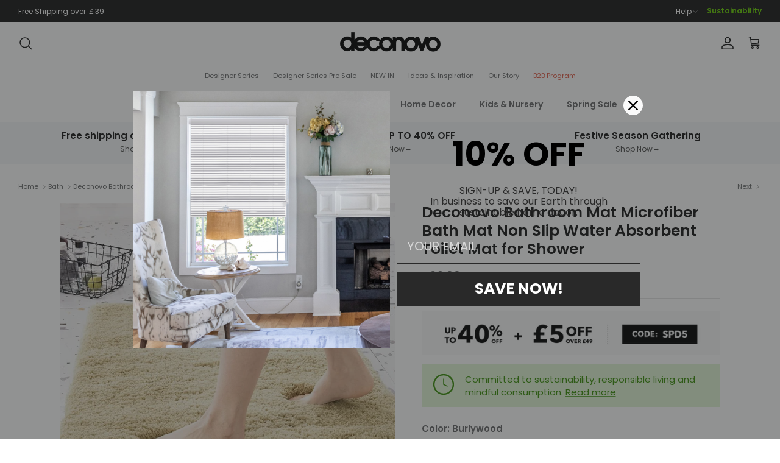

--- FILE ---
content_type: text/html; charset=utf-8
request_url: https://www.deconovo.co.uk/collections/bath/products/deconovo-bath-mats-for-bathroom-water-absorbent-shower-rugs-microfiber-bath-mat-non-slip
body_size: 62223
content:
<!DOCTYPE html><html lang="en" dir="ltr">
<head>
  
  <script>
    window.dataLayer = window.dataLayer || [];
    function gtag() { dataLayer.push(arguments); }

    // 1. 每个页面先默认 不同意追踪 及 不接受 cookie
    gtag('consent', 'default', {
        analytics_storage: 'denied',
        ad_storage: 'denied',
        ad_user_data: 'denied',
        ad_personalization: 'denied',
        wait_for_update: 500, // wait for an update signal to overwrite, if any. (for waiting CMP)
        region: [
            'GB', 'AT', 'BE', 'BG', 'CY', 'CZ', 'DE', 'DK', 'EE', 'ES', 'FI', 'FR', 'GR', 'HR', 'HU', 'IE', 'IS', 'IT', 'LI', 'LT', 'LU', 'LV', 'MT', 'NL', 'NO', 'PL', 'PT', 'RO', 'SE', 'SI', 'SK'
        ] // apply default to specific regions only
    });

    // 1.a 其它可选的设置
    gtag('set', 'url_passthrough', true); // improve tracking via querystring info when consent is denied
    gtag('set', 'ads_data_redaction', true); // further remove ads click info when ad_storage is denied
</script>

<script>
    // 2. 根据用户之前是否同意的选项 在每个页面自动触发 代码同意追踪 及 cookie
    if (localStorage['gtag.consent.option'] !== undefined) {
        const option = JSON.parse(localStorage['gtag.consent.option']);
        gtag('consent', 'update', option);
    }
</script>


<script>
    // 按钮的代码 给用户 同意 cookie
    document.addEventListener('click', function (e) {
        const btnAcceptCookie = e.target.closest('body > div.cooki-container > a.cooki-accept'); //同意按钮
        if (btnAcceptCookie === null) return;

        const option = {
            'analytics_storage': 'granted',
            'ad_storage': 'granted',
            'ad_user_data': 'granted',
            'ad_personalization': 'granted'
        };
        gtag('consent', 'update', option);

        // 3. 保存并记录用户是否同意的选项 以便下一页面自动选择是否同意 cookie
        localStorage['gtag.consent.option'] = JSON.stringify(option);
    });
</script>


<script>
    // 按钮的代码 给用户 拒绝 cookie
    document.addEventListener('click', function (e) {
        const btnRejectCookie = e.target.closest('body > div.cooki-container > a.cooki-decline'); //拒绝按钮
        if (btnRejectCookie === null) return;

        const option = {
            'analytics_storage': 'denied',
            'ad_storage': 'denied',
            'ad_user_data': 'denied',
            'ad_personalization': 'denied'
        };
        gtag('consent', 'update', option);

        // 3b. 移除之前保存的用户同意选项的记录 以便下一页面不再自动同意 cookie
        localStorage.removeItem('gtag.consent.option');
    });
</script>
 
<!-- Symmetry 6.0.3 -->

  <title>
    Deconovo Bathroom Mat Microfiber Bath Mat Non Slip Water Absorbent Toi &ndash; Deconovo UK
  </title>

  <meta charset="utf-8" />
<meta name="viewport" content="width=device-width,initial-scale=1.0" />
<meta http-equiv="X-UA-Compatible" content="IE=edge">

<link rel="preconnect" href="https://cdn.shopify.com" crossorigin>
<link rel="preconnect" href="https://fonts.shopify.com" crossorigin>
<link rel="preconnect" href="https://monorail-edge.shopifysvc.com"><link rel="preload" as="font" href="//www.deconovo.co.uk/cdn/fonts/poppins/poppins_n4.0ba78fa5af9b0e1a374041b3ceaadf0a43b41362.woff2" type="font/woff2" crossorigin><link rel="preload" as="font" href="//www.deconovo.co.uk/cdn/fonts/poppins/poppins_n6.aa29d4918bc243723d56b59572e18228ed0786f6.woff2" type="font/woff2" crossorigin><link rel="preload" as="font" href="//www.deconovo.co.uk/cdn/fonts/poppins/poppins_n6.aa29d4918bc243723d56b59572e18228ed0786f6.woff2" type="font/woff2" crossorigin><link rel="preload" as="font" href="//www.deconovo.co.uk/cdn/fonts/arimo/arimo_n7.1d2d0638e6a1228d86beb0e10006e3280ccb2d04.woff2" type="font/woff2" crossorigin><link rel="preload" href="//www.deconovo.co.uk/cdn/shop/t/46/assets/vendor.min.js?v=11589511144441591071698734964" as="script">
<link rel="preload" href="//www.deconovo.co.uk/cdn/shop/t/46/assets/theme.js?v=143902139960795655121704442872" as="script"><link rel="canonical" href="https://www.deconovo.co.uk/products/deconovo-bath-mats-for-bathroom-water-absorbent-shower-rugs-microfiber-bath-mat-non-slip" /><link rel="icon" href="//www.deconovo.co.uk/cdn/shop/files/logo2-D_d692cfcb-ac40-425b-93ec-17c5247a99b7.png?crop=center&height=48&v=1702449303&width=48" type="image/png"><meta name="description" content="ReturnsYou are qualified for returns if- Within 30 days of receipt of shipment.- Products are in salable condition, unworn or unused, with tags.- In the original manufacturer&#39;s packaging. We strongly recommend you keep the packaging for the first 30 days after purchase.  ">
<style>
    @font-face {
  font-family: Poppins;
  font-weight: 400;
  font-style: normal;
  font-display: fallback;
  src: url("//www.deconovo.co.uk/cdn/fonts/poppins/poppins_n4.0ba78fa5af9b0e1a374041b3ceaadf0a43b41362.woff2") format("woff2"),
       url("//www.deconovo.co.uk/cdn/fonts/poppins/poppins_n4.214741a72ff2596839fc9760ee7a770386cf16ca.woff") format("woff");
}

    @font-face {
  font-family: Poppins;
  font-weight: 700;
  font-style: normal;
  font-display: fallback;
  src: url("//www.deconovo.co.uk/cdn/fonts/poppins/poppins_n7.56758dcf284489feb014a026f3727f2f20a54626.woff2") format("woff2"),
       url("//www.deconovo.co.uk/cdn/fonts/poppins/poppins_n7.f34f55d9b3d3205d2cd6f64955ff4b36f0cfd8da.woff") format("woff");
}

    @font-face {
  font-family: Poppins;
  font-weight: 500;
  font-style: normal;
  font-display: fallback;
  src: url("//www.deconovo.co.uk/cdn/fonts/poppins/poppins_n5.ad5b4b72b59a00358afc706450c864c3c8323842.woff2") format("woff2"),
       url("//www.deconovo.co.uk/cdn/fonts/poppins/poppins_n5.33757fdf985af2d24b32fcd84c9a09224d4b2c39.woff") format("woff");
}

    @font-face {
  font-family: Poppins;
  font-weight: 400;
  font-style: italic;
  font-display: fallback;
  src: url("//www.deconovo.co.uk/cdn/fonts/poppins/poppins_i4.846ad1e22474f856bd6b81ba4585a60799a9f5d2.woff2") format("woff2"),
       url("//www.deconovo.co.uk/cdn/fonts/poppins/poppins_i4.56b43284e8b52fc64c1fd271f289a39e8477e9ec.woff") format("woff");
}

    @font-face {
  font-family: Poppins;
  font-weight: 700;
  font-style: italic;
  font-display: fallback;
  src: url("//www.deconovo.co.uk/cdn/fonts/poppins/poppins_i7.42fd71da11e9d101e1e6c7932199f925f9eea42d.woff2") format("woff2"),
       url("//www.deconovo.co.uk/cdn/fonts/poppins/poppins_i7.ec8499dbd7616004e21155106d13837fff4cf556.woff") format("woff");
}

    @font-face {
  font-family: Poppins;
  font-weight: 600;
  font-style: normal;
  font-display: fallback;
  src: url("//www.deconovo.co.uk/cdn/fonts/poppins/poppins_n6.aa29d4918bc243723d56b59572e18228ed0786f6.woff2") format("woff2"),
       url("//www.deconovo.co.uk/cdn/fonts/poppins/poppins_n6.5f815d845fe073750885d5b7e619ee00e8111208.woff") format("woff");
}

    @font-face {
  font-family: Arimo;
  font-weight: 700;
  font-style: normal;
  font-display: fallback;
  src: url("//www.deconovo.co.uk/cdn/fonts/arimo/arimo_n7.1d2d0638e6a1228d86beb0e10006e3280ccb2d04.woff2") format("woff2"),
       url("//www.deconovo.co.uk/cdn/fonts/arimo/arimo_n7.f4b9139e8eac4a17b38b8707044c20f54c3be479.woff") format("woff");
}

    @font-face {
  font-family: Poppins;
  font-weight: 600;
  font-style: normal;
  font-display: fallback;
  src: url("//www.deconovo.co.uk/cdn/fonts/poppins/poppins_n6.aa29d4918bc243723d56b59572e18228ed0786f6.woff2") format("woff2"),
       url("//www.deconovo.co.uk/cdn/fonts/poppins/poppins_n6.5f815d845fe073750885d5b7e619ee00e8111208.woff") format("woff");
}

    @font-face {
  font-family: Poppins;
  font-weight: 600;
  font-style: normal;
  font-display: fallback;
  src: url("//www.deconovo.co.uk/cdn/fonts/poppins/poppins_n6.aa29d4918bc243723d56b59572e18228ed0786f6.woff2") format("woff2"),
       url("//www.deconovo.co.uk/cdn/fonts/poppins/poppins_n6.5f815d845fe073750885d5b7e619ee00e8111208.woff") format("woff");
}

  </style>

  <meta property="og:site_name" content="Deconovo UK">
<meta property="og:url" content="https://www.deconovo.co.uk/products/deconovo-bath-mats-for-bathroom-water-absorbent-shower-rugs-microfiber-bath-mat-non-slip">
<meta property="og:title" content="Deconovo Bathroom Mat Microfiber Bath Mat Non Slip Water Absorbent Toi">
<meta property="og:type" content="product">
<meta property="og:description" content="ReturnsYou are qualified for returns if- Within 30 days of receipt of shipment.- Products are in salable condition, unworn or unused, with tags.- In the original manufacturer&#39;s packaging. We strongly recommend you keep the packaging for the first 30 days after purchase.  "><meta property="og:image" content="http://www.deconovo.co.uk/cdn/shop/products/81B5cpZt9TL-454434_1200x1200.jpg?v=1688617798">
  <meta property="og:image:secure_url" content="https://www.deconovo.co.uk/cdn/shop/products/81B5cpZt9TL-454434_1200x1200.jpg?v=1688617798">
  <meta property="og:image:width" content="1000">
  <meta property="og:image:height" content="1000"><meta property="og:price:amount" content="23.99">
  <meta property="og:price:currency" content="GBP"><meta name="twitter:card" content="summary_large_image">
<meta name="twitter:title" content="Deconovo Bathroom Mat Microfiber Bath Mat Non Slip Water Absorbent Toi">
<meta name="twitter:description" content="ReturnsYou are qualified for returns if- Within 30 days of receipt of shipment.- Products are in salable condition, unworn or unused, with tags.- In the original manufacturer&#39;s packaging. We strongly recommend you keep the packaging for the first 30 days after purchase.  ">

  <style>.product-block-options__item--unavailable  {
    display: none !important;
  }
  .opt-btn.is-unavailable+.opt-label {
	  display: none !important;
  }
  .cc-select__option.is-unavailable {
    display: none !important;
  }</style>

  <link href="//www.deconovo.co.uk/cdn/shop/t/46/assets/styles.css?v=15176290397514704261759334859" rel="stylesheet" type="text/css" media="all" />
<script src="https://cdnjs.cloudflare.com/ajax/libs/jquery/3.7.1/jquery.min.js" integrity="sha512-v2CJ7UaYy4JwqLDIrZUI/4hqeoQieOmAZNXBeQyjo21dadnwR+8ZaIJVT8EE2iyI61OV8e6M8PP2/4hpQINQ/g==" crossorigin="anonymous" referrerpolicy="no-referrer"></script>
  <script src="https://cdnjs.cloudflare.com/ajax/libs/jquery-migrate/3.4.1/jquery-migrate.min.js" integrity="sha512-KgffulL3mxrOsDicgQWA11O6q6oKeWcV00VxgfJw4TcM8XRQT8Df9EsrYxDf7tpVpfl3qcYD96BpyPvA4d1FDQ==" crossorigin="anonymous" referrerpolicy="no-referrer"></script>
  <link rel="stylesheet" type="text/css" href="//cdn.jsdelivr.net/npm/slick-carousel@1.8.1/slick/slick.css"/> 
  <script type="text/javascript" src="//cdn.jsdelivr.net/npm/slick-carousel@1.8.1/slick/slick.min.js"></script>
  <script>
    window.theme = window.theme || {};
    theme.money_format_with_product_code_preference = "£{{amount}}";
    theme.money_format_with_cart_code_preference = "£{{amount}}";
    theme.money_format = "£{{amount}}";
    theme.strings = {
      previous: "Previous",
      next: "Next",
      addressError: "Error looking up that address",
      addressNoResults: "No results for that address",
      addressQueryLimit: "You have exceeded the Google API usage limit. Consider upgrading to a \u003ca href=\"https:\/\/developers.google.com\/maps\/premium\/usage-limits\"\u003ePremium Plan\u003c\/a\u003e.",
      authError: "There was a problem authenticating your Google Maps API Key.",
      icon_labels_left: "Left",
      icon_labels_right: "Right",
      icon_labels_down: "Down",
      icon_labels_close: "Close",
      icon_labels_plus: "Plus",
      imageSlider: "Image slider",
      cart_terms_confirmation: "You must agree to the terms and conditions before continuing.",
      cart_general_quantity_too_high: "You can only have [QUANTITY] in your cart",
      products_listing_from: "From",
      layout_live_search_see_all: "See all results",
      products_product_add_to_cart: "Add to Cart",
      products_variant_no_stock: "Sold out",
      products_variant_non_existent: "Unavailable",
      products_product_pick_a: "Pick a",
      general_navigation_menu_toggle_aria_label: "Toggle menu",
      general_accessibility_labels_close: "Close",
      products_product_added_to_cart: "Added to cart",
      general_quick_search_pages: "Pages",
      general_quick_search_no_results: "Sorry, we couldn\u0026#39;t find any results",
      collections_general_see_all_subcollections: "See all..."
    };
    theme.routes = {
      cart_url: '/cart',
      cart_add_url: '/cart/add.js',
      cart_update_url: '/cart/update.js',
      predictive_search_url: '/search/suggest'
    };
    theme.settings = {
      cart_type: "drawer",
      after_add_to_cart: "drawer",
      quickbuy_style: "off",
      avoid_orphans: true
    };
    document.documentElement.classList.add('js');
  </script>

  <script src="//www.deconovo.co.uk/cdn/shop/t/46/assets/vendor.min.js?v=11589511144441591071698734964" defer="defer"></script>
  <script src="//www.deconovo.co.uk/cdn/shop/t/46/assets/theme.js?v=143902139960795655121704442872" defer="defer"></script>
  <script src="//www.deconovo.co.uk/cdn/shop/t/46/assets/custom.js?v=5362117828758351311708322564" defer="defer"></script>
  
  <script>window.performance && window.performance.mark && window.performance.mark('shopify.content_for_header.start');</script><meta name="google-site-verification" content="XyI7g5ynI2KVJKO4OsoTDEryhVYVaIMbfLk_R_CU2Sg">
<meta name="facebook-domain-verification" content="097mg9nyws0r8ru8xhqlgr2ej5no7s">
<meta id="shopify-digital-wallet" name="shopify-digital-wallet" content="/44731695272/digital_wallets/dialog">
<meta name="shopify-checkout-api-token" content="88f3eef88cf0e18a52b3758bede1c180">
<meta id="in-context-paypal-metadata" data-shop-id="44731695272" data-venmo-supported="false" data-environment="production" data-locale="en_US" data-paypal-v4="true" data-currency="GBP">
<link rel="alternate" type="application/json+oembed" href="https://www.deconovo.co.uk/products/deconovo-bath-mats-for-bathroom-water-absorbent-shower-rugs-microfiber-bath-mat-non-slip.oembed">
<script async="async" src="/checkouts/internal/preloads.js?locale=en-GB"></script>
<link rel="preconnect" href="https://shop.app" crossorigin="anonymous">
<script async="async" src="https://shop.app/checkouts/internal/preloads.js?locale=en-GB&shop_id=44731695272" crossorigin="anonymous"></script>
<script id="apple-pay-shop-capabilities" type="application/json">{"shopId":44731695272,"countryCode":"GB","currencyCode":"GBP","merchantCapabilities":["supports3DS"],"merchantId":"gid:\/\/shopify\/Shop\/44731695272","merchantName":"Deconovo UK","requiredBillingContactFields":["postalAddress","email","phone"],"requiredShippingContactFields":["postalAddress","email","phone"],"shippingType":"shipping","supportedNetworks":["visa","maestro","masterCard","amex","discover","elo"],"total":{"type":"pending","label":"Deconovo UK","amount":"1.00"},"shopifyPaymentsEnabled":true,"supportsSubscriptions":true}</script>
<script id="shopify-features" type="application/json">{"accessToken":"88f3eef88cf0e18a52b3758bede1c180","betas":["rich-media-storefront-analytics"],"domain":"www.deconovo.co.uk","predictiveSearch":true,"shopId":44731695272,"locale":"en"}</script>
<script>var Shopify = Shopify || {};
Shopify.shop = "deconovo-uk.myshopify.com";
Shopify.locale = "en";
Shopify.currency = {"active":"GBP","rate":"1.0"};
Shopify.country = "GB";
Shopify.theme = {"name":"Symmetry","id":137796452578,"schema_name":"Symmetry","schema_version":"6.0.3","theme_store_id":null,"role":"main"};
Shopify.theme.handle = "null";
Shopify.theme.style = {"id":null,"handle":null};
Shopify.cdnHost = "www.deconovo.co.uk/cdn";
Shopify.routes = Shopify.routes || {};
Shopify.routes.root = "/";</script>
<script type="module">!function(o){(o.Shopify=o.Shopify||{}).modules=!0}(window);</script>
<script>!function(o){function n(){var o=[];function n(){o.push(Array.prototype.slice.apply(arguments))}return n.q=o,n}var t=o.Shopify=o.Shopify||{};t.loadFeatures=n(),t.autoloadFeatures=n()}(window);</script>
<script>
  window.ShopifyPay = window.ShopifyPay || {};
  window.ShopifyPay.apiHost = "shop.app\/pay";
  window.ShopifyPay.redirectState = null;
</script>
<script id="shop-js-analytics" type="application/json">{"pageType":"product"}</script>
<script defer="defer" async type="module" src="//www.deconovo.co.uk/cdn/shopifycloud/shop-js/modules/v2/client.init-shop-cart-sync_BN7fPSNr.en.esm.js"></script>
<script defer="defer" async type="module" src="//www.deconovo.co.uk/cdn/shopifycloud/shop-js/modules/v2/chunk.common_Cbph3Kss.esm.js"></script>
<script defer="defer" async type="module" src="//www.deconovo.co.uk/cdn/shopifycloud/shop-js/modules/v2/chunk.modal_DKumMAJ1.esm.js"></script>
<script type="module">
  await import("//www.deconovo.co.uk/cdn/shopifycloud/shop-js/modules/v2/client.init-shop-cart-sync_BN7fPSNr.en.esm.js");
await import("//www.deconovo.co.uk/cdn/shopifycloud/shop-js/modules/v2/chunk.common_Cbph3Kss.esm.js");
await import("//www.deconovo.co.uk/cdn/shopifycloud/shop-js/modules/v2/chunk.modal_DKumMAJ1.esm.js");

  window.Shopify.SignInWithShop?.initShopCartSync?.({"fedCMEnabled":true,"windoidEnabled":true});

</script>
<script>
  window.Shopify = window.Shopify || {};
  if (!window.Shopify.featureAssets) window.Shopify.featureAssets = {};
  window.Shopify.featureAssets['shop-js'] = {"shop-cart-sync":["modules/v2/client.shop-cart-sync_CJVUk8Jm.en.esm.js","modules/v2/chunk.common_Cbph3Kss.esm.js","modules/v2/chunk.modal_DKumMAJ1.esm.js"],"init-fed-cm":["modules/v2/client.init-fed-cm_7Fvt41F4.en.esm.js","modules/v2/chunk.common_Cbph3Kss.esm.js","modules/v2/chunk.modal_DKumMAJ1.esm.js"],"init-shop-email-lookup-coordinator":["modules/v2/client.init-shop-email-lookup-coordinator_Cc088_bR.en.esm.js","modules/v2/chunk.common_Cbph3Kss.esm.js","modules/v2/chunk.modal_DKumMAJ1.esm.js"],"init-windoid":["modules/v2/client.init-windoid_hPopwJRj.en.esm.js","modules/v2/chunk.common_Cbph3Kss.esm.js","modules/v2/chunk.modal_DKumMAJ1.esm.js"],"shop-button":["modules/v2/client.shop-button_B0jaPSNF.en.esm.js","modules/v2/chunk.common_Cbph3Kss.esm.js","modules/v2/chunk.modal_DKumMAJ1.esm.js"],"shop-cash-offers":["modules/v2/client.shop-cash-offers_DPIskqss.en.esm.js","modules/v2/chunk.common_Cbph3Kss.esm.js","modules/v2/chunk.modal_DKumMAJ1.esm.js"],"shop-toast-manager":["modules/v2/client.shop-toast-manager_CK7RT69O.en.esm.js","modules/v2/chunk.common_Cbph3Kss.esm.js","modules/v2/chunk.modal_DKumMAJ1.esm.js"],"init-shop-cart-sync":["modules/v2/client.init-shop-cart-sync_BN7fPSNr.en.esm.js","modules/v2/chunk.common_Cbph3Kss.esm.js","modules/v2/chunk.modal_DKumMAJ1.esm.js"],"init-customer-accounts-sign-up":["modules/v2/client.init-customer-accounts-sign-up_CfPf4CXf.en.esm.js","modules/v2/client.shop-login-button_DeIztwXF.en.esm.js","modules/v2/chunk.common_Cbph3Kss.esm.js","modules/v2/chunk.modal_DKumMAJ1.esm.js"],"pay-button":["modules/v2/client.pay-button_CgIwFSYN.en.esm.js","modules/v2/chunk.common_Cbph3Kss.esm.js","modules/v2/chunk.modal_DKumMAJ1.esm.js"],"init-customer-accounts":["modules/v2/client.init-customer-accounts_DQ3x16JI.en.esm.js","modules/v2/client.shop-login-button_DeIztwXF.en.esm.js","modules/v2/chunk.common_Cbph3Kss.esm.js","modules/v2/chunk.modal_DKumMAJ1.esm.js"],"avatar":["modules/v2/client.avatar_BTnouDA3.en.esm.js"],"init-shop-for-new-customer-accounts":["modules/v2/client.init-shop-for-new-customer-accounts_CsZy_esa.en.esm.js","modules/v2/client.shop-login-button_DeIztwXF.en.esm.js","modules/v2/chunk.common_Cbph3Kss.esm.js","modules/v2/chunk.modal_DKumMAJ1.esm.js"],"shop-follow-button":["modules/v2/client.shop-follow-button_BRMJjgGd.en.esm.js","modules/v2/chunk.common_Cbph3Kss.esm.js","modules/v2/chunk.modal_DKumMAJ1.esm.js"],"checkout-modal":["modules/v2/client.checkout-modal_B9Drz_yf.en.esm.js","modules/v2/chunk.common_Cbph3Kss.esm.js","modules/v2/chunk.modal_DKumMAJ1.esm.js"],"shop-login-button":["modules/v2/client.shop-login-button_DeIztwXF.en.esm.js","modules/v2/chunk.common_Cbph3Kss.esm.js","modules/v2/chunk.modal_DKumMAJ1.esm.js"],"lead-capture":["modules/v2/client.lead-capture_DXYzFM3R.en.esm.js","modules/v2/chunk.common_Cbph3Kss.esm.js","modules/v2/chunk.modal_DKumMAJ1.esm.js"],"shop-login":["modules/v2/client.shop-login_CA5pJqmO.en.esm.js","modules/v2/chunk.common_Cbph3Kss.esm.js","modules/v2/chunk.modal_DKumMAJ1.esm.js"],"payment-terms":["modules/v2/client.payment-terms_BxzfvcZJ.en.esm.js","modules/v2/chunk.common_Cbph3Kss.esm.js","modules/v2/chunk.modal_DKumMAJ1.esm.js"]};
</script>
<script>(function() {
  var isLoaded = false;
  function asyncLoad() {
    if (isLoaded) return;
    isLoaded = true;
    var urls = ["https:\/\/ecommplugins-scripts.trustpilot.com\/v2.1\/js\/header.min.js?settings=eyJrZXkiOiJtV1pzYnJxSFRIVlhkNVdUIiwicyI6InNrdSJ9\u0026v=2.5\u0026shop=deconovo-uk.myshopify.com","https:\/\/ecommplugins-trustboxsettings.trustpilot.com\/deconovo-uk.myshopify.com.js?settings=1679483014884\u0026shop=deconovo-uk.myshopify.com","https:\/\/widget.trustpilot.com\/bootstrap\/v5\/tp.widget.sync.bootstrap.min.js?shop=deconovo-uk.myshopify.com","https:\/\/cookihq.com\/scripts\/notification\/65b21fd52504c10014a20ec4?shop=deconovo-uk.myshopify.com","https:\/\/dr4qe3ddw9y32.cloudfront.net\/awin-shopify-integration-code.js?aid=57519\u0026v=shopifyApp_4.3.0\u0026ts=1706766002784\u0026shop=deconovo-uk.myshopify.com","\/\/cdn.shopify.com\/proxy\/50215a6b1476f0391d9b582293c07e7045b3db4fe763565b66ffd477764e69e1\/api.goaffpro.com\/loader.js?shop=deconovo-uk.myshopify.com\u0026sp-cache-control=cHVibGljLCBtYXgtYWdlPTkwMA"];
    for (var i = 0; i < urls.length; i++) {
      var s = document.createElement('script');
      s.type = 'text/javascript';
      s.async = true;
      s.src = urls[i];
      var x = document.getElementsByTagName('script')[0];
      x.parentNode.insertBefore(s, x);
    }
  };
  if(window.attachEvent) {
    window.attachEvent('onload', asyncLoad);
  } else {
    window.addEventListener('load', asyncLoad, false);
  }
})();</script>
<script id="__st">var __st={"a":44731695272,"offset":28800,"reqid":"f16e90f0-a43a-4ba4-a5c7-c9185c8866e1-1770132036","pageurl":"www.deconovo.co.uk\/collections\/bath\/products\/deconovo-bath-mats-for-bathroom-water-absorbent-shower-rugs-microfiber-bath-mat-non-slip","u":"6b08355e397a","p":"product","rtyp":"product","rid":8110010826978};</script>
<script>window.ShopifyPaypalV4VisibilityTracking = true;</script>
<script id="captcha-bootstrap">!function(){'use strict';const t='contact',e='account',n='new_comment',o=[[t,t],['blogs',n],['comments',n],[t,'customer']],c=[[e,'customer_login'],[e,'guest_login'],[e,'recover_customer_password'],[e,'create_customer']],r=t=>t.map((([t,e])=>`form[action*='/${t}']:not([data-nocaptcha='true']) input[name='form_type'][value='${e}']`)).join(','),a=t=>()=>t?[...document.querySelectorAll(t)].map((t=>t.form)):[];function s(){const t=[...o],e=r(t);return a(e)}const i='password',u='form_key',d=['recaptcha-v3-token','g-recaptcha-response','h-captcha-response',i],f=()=>{try{return window.sessionStorage}catch{return}},m='__shopify_v',_=t=>t.elements[u];function p(t,e,n=!1){try{const o=window.sessionStorage,c=JSON.parse(o.getItem(e)),{data:r}=function(t){const{data:e,action:n}=t;return t[m]||n?{data:e,action:n}:{data:t,action:n}}(c);for(const[e,n]of Object.entries(r))t.elements[e]&&(t.elements[e].value=n);n&&o.removeItem(e)}catch(o){console.error('form repopulation failed',{error:o})}}const l='form_type',E='cptcha';function T(t){t.dataset[E]=!0}const w=window,h=w.document,L='Shopify',v='ce_forms',y='captcha';let A=!1;((t,e)=>{const n=(g='f06e6c50-85a8-45c8-87d0-21a2b65856fe',I='https://cdn.shopify.com/shopifycloud/storefront-forms-hcaptcha/ce_storefront_forms_captcha_hcaptcha.v1.5.2.iife.js',D={infoText:'Protected by hCaptcha',privacyText:'Privacy',termsText:'Terms'},(t,e,n)=>{const o=w[L][v],c=o.bindForm;if(c)return c(t,g,e,D).then(n);var r;o.q.push([[t,g,e,D],n]),r=I,A||(h.body.append(Object.assign(h.createElement('script'),{id:'captcha-provider',async:!0,src:r})),A=!0)});var g,I,D;w[L]=w[L]||{},w[L][v]=w[L][v]||{},w[L][v].q=[],w[L][y]=w[L][y]||{},w[L][y].protect=function(t,e){n(t,void 0,e),T(t)},Object.freeze(w[L][y]),function(t,e,n,w,h,L){const[v,y,A,g]=function(t,e,n){const i=e?o:[],u=t?c:[],d=[...i,...u],f=r(d),m=r(i),_=r(d.filter((([t,e])=>n.includes(e))));return[a(f),a(m),a(_),s()]}(w,h,L),I=t=>{const e=t.target;return e instanceof HTMLFormElement?e:e&&e.form},D=t=>v().includes(t);t.addEventListener('submit',(t=>{const e=I(t);if(!e)return;const n=D(e)&&!e.dataset.hcaptchaBound&&!e.dataset.recaptchaBound,o=_(e),c=g().includes(e)&&(!o||!o.value);(n||c)&&t.preventDefault(),c&&!n&&(function(t){try{if(!f())return;!function(t){const e=f();if(!e)return;const n=_(t);if(!n)return;const o=n.value;o&&e.removeItem(o)}(t);const e=Array.from(Array(32),(()=>Math.random().toString(36)[2])).join('');!function(t,e){_(t)||t.append(Object.assign(document.createElement('input'),{type:'hidden',name:u})),t.elements[u].value=e}(t,e),function(t,e){const n=f();if(!n)return;const o=[...t.querySelectorAll(`input[type='${i}']`)].map((({name:t})=>t)),c=[...d,...o],r={};for(const[a,s]of new FormData(t).entries())c.includes(a)||(r[a]=s);n.setItem(e,JSON.stringify({[m]:1,action:t.action,data:r}))}(t,e)}catch(e){console.error('failed to persist form',e)}}(e),e.submit())}));const S=(t,e)=>{t&&!t.dataset[E]&&(n(t,e.some((e=>e===t))),T(t))};for(const o of['focusin','change'])t.addEventListener(o,(t=>{const e=I(t);D(e)&&S(e,y())}));const B=e.get('form_key'),M=e.get(l),P=B&&M;t.addEventListener('DOMContentLoaded',(()=>{const t=y();if(P)for(const e of t)e.elements[l].value===M&&p(e,B);[...new Set([...A(),...v().filter((t=>'true'===t.dataset.shopifyCaptcha))])].forEach((e=>S(e,t)))}))}(h,new URLSearchParams(w.location.search),n,t,e,['guest_login'])})(!0,!0)}();</script>
<script integrity="sha256-4kQ18oKyAcykRKYeNunJcIwy7WH5gtpwJnB7kiuLZ1E=" data-source-attribution="shopify.loadfeatures" defer="defer" src="//www.deconovo.co.uk/cdn/shopifycloud/storefront/assets/storefront/load_feature-a0a9edcb.js" crossorigin="anonymous"></script>
<script crossorigin="anonymous" defer="defer" src="//www.deconovo.co.uk/cdn/shopifycloud/storefront/assets/shopify_pay/storefront-65b4c6d7.js?v=20250812"></script>
<script data-source-attribution="shopify.dynamic_checkout.dynamic.init">var Shopify=Shopify||{};Shopify.PaymentButton=Shopify.PaymentButton||{isStorefrontPortableWallets:!0,init:function(){window.Shopify.PaymentButton.init=function(){};var t=document.createElement("script");t.src="https://www.deconovo.co.uk/cdn/shopifycloud/portable-wallets/latest/portable-wallets.en.js",t.type="module",document.head.appendChild(t)}};
</script>
<script data-source-attribution="shopify.dynamic_checkout.buyer_consent">
  function portableWalletsHideBuyerConsent(e){var t=document.getElementById("shopify-buyer-consent"),n=document.getElementById("shopify-subscription-policy-button");t&&n&&(t.classList.add("hidden"),t.setAttribute("aria-hidden","true"),n.removeEventListener("click",e))}function portableWalletsShowBuyerConsent(e){var t=document.getElementById("shopify-buyer-consent"),n=document.getElementById("shopify-subscription-policy-button");t&&n&&(t.classList.remove("hidden"),t.removeAttribute("aria-hidden"),n.addEventListener("click",e))}window.Shopify?.PaymentButton&&(window.Shopify.PaymentButton.hideBuyerConsent=portableWalletsHideBuyerConsent,window.Shopify.PaymentButton.showBuyerConsent=portableWalletsShowBuyerConsent);
</script>
<script data-source-attribution="shopify.dynamic_checkout.cart.bootstrap">document.addEventListener("DOMContentLoaded",(function(){function t(){return document.querySelector("shopify-accelerated-checkout-cart, shopify-accelerated-checkout")}if(t())Shopify.PaymentButton.init();else{new MutationObserver((function(e,n){t()&&(Shopify.PaymentButton.init(),n.disconnect())})).observe(document.body,{childList:!0,subtree:!0})}}));
</script>
<link id="shopify-accelerated-checkout-styles" rel="stylesheet" media="screen" href="https://www.deconovo.co.uk/cdn/shopifycloud/portable-wallets/latest/accelerated-checkout-backwards-compat.css" crossorigin="anonymous">
<style id="shopify-accelerated-checkout-cart">
        #shopify-buyer-consent {
  margin-top: 1em;
  display: inline-block;
  width: 100%;
}

#shopify-buyer-consent.hidden {
  display: none;
}

#shopify-subscription-policy-button {
  background: none;
  border: none;
  padding: 0;
  text-decoration: underline;
  font-size: inherit;
  cursor: pointer;
}

#shopify-subscription-policy-button::before {
  box-shadow: none;
}

      </style>
<script id="sections-script" data-sections="product-recommendations" defer="defer" src="//www.deconovo.co.uk/cdn/shop/t/46/compiled_assets/scripts.js?v=10578"></script>
<script>window.performance && window.performance.mark && window.performance.mark('shopify.content_for_header.end');</script>

<script>
    
    
    
    
    var gsf_conversion_data = {page_type : 'product', event : 'view_item', data : {product_data : [{variant_id : 44144516989154, product_id : 8110010826978, name : "Deconovo Bathroom Mat Microfiber Bath Mat Non Slip Water Absorbent Toilet Mat for Shower", price : "23.99", currency : "GBP", sku : "UKFM1051-2", brand : "Deconovo", variant : "Burlywood / 50 x 80 cm", category : "", quantity : "0" }], total_price : "23.99", shop_currency : "GBP"}};
    
</script>

  <!-- "snippets/shogun-head.liquid" was not rendered, the associated app was uninstalled -->
<!-- BEGIN app block: shopify://apps/judge-me-reviews/blocks/judgeme_core/61ccd3b1-a9f2-4160-9fe9-4fec8413e5d8 --><!-- Start of Judge.me Core -->






<link rel="dns-prefetch" href="https://cdnwidget.judge.me">
<link rel="dns-prefetch" href="https://cdn.judge.me">
<link rel="dns-prefetch" href="https://cdn1.judge.me">
<link rel="dns-prefetch" href="https://api.judge.me">

<script data-cfasync='false' class='jdgm-settings-script'>window.jdgmSettings={"pagination":5,"disable_web_reviews":true,"badge_no_review_text":"No reviews","badge_n_reviews_text":"{{ n }} review/reviews","badge_star_color":"#00b67a","hide_badge_preview_if_no_reviews":true,"badge_hide_text":false,"enforce_center_preview_badge":false,"widget_title":"Customer Reviews","widget_open_form_text":"Write a review","widget_close_form_text":"Cancel review","widget_refresh_page_text":"Refresh page","widget_summary_text":"Based on {{ number_of_reviews }} review/reviews","widget_no_review_text":"Be the first to write a review","widget_name_field_text":"Display name","widget_verified_name_field_text":"Verified Name (public)","widget_name_placeholder_text":"Display name","widget_required_field_error_text":"This field is required.","widget_email_field_text":"Email address","widget_verified_email_field_text":"Verified Email (private, can not be edited)","widget_email_placeholder_text":"Your email address","widget_email_field_error_text":"Please enter a valid email address.","widget_rating_field_text":"Rating","widget_review_title_field_text":"Review Title","widget_review_title_placeholder_text":"Give your review a title","widget_review_body_field_text":"Review content","widget_review_body_placeholder_text":"Start writing here...","widget_pictures_field_text":"Picture/Video (optional)","widget_submit_review_text":"Submit Review","widget_submit_verified_review_text":"Submit Verified Review","widget_submit_success_msg_with_auto_publish":"Thank you! Please refresh the page in a few moments to see your review. You can remove or edit your review by logging into \u003ca href='https://judge.me/login' target='_blank' rel='nofollow noopener'\u003eJudge.me\u003c/a\u003e","widget_submit_success_msg_no_auto_publish":"Thank you! Your review will be published as soon as it is approved by the shop admin. You can remove or edit your review by logging into \u003ca href='https://judge.me/login' target='_blank' rel='nofollow noopener'\u003eJudge.me\u003c/a\u003e","widget_show_default_reviews_out_of_total_text":"Showing {{ n_reviews_shown }} out of {{ n_reviews }} reviews.","widget_show_all_link_text":"Show all","widget_show_less_link_text":"Show less","widget_author_said_text":"{{ reviewer_name }} said:","widget_days_text":"{{ n }} days ago","widget_weeks_text":"{{ n }} week/weeks ago","widget_months_text":"{{ n }} month/months ago","widget_years_text":"{{ n }} year/years ago","widget_yesterday_text":"Yesterday","widget_today_text":"Today","widget_replied_text":"\u003e\u003e {{ shop_name }} replied:","widget_read_more_text":"Read more","widget_reviewer_name_as_initial":"","widget_rating_filter_color":"","widget_rating_filter_see_all_text":"See all reviews","widget_sorting_most_recent_text":"Most Recent","widget_sorting_highest_rating_text":"Highest Rating","widget_sorting_lowest_rating_text":"Lowest Rating","widget_sorting_with_pictures_text":"Only Pictures","widget_sorting_most_helpful_text":"Most Helpful","widget_open_question_form_text":"Ask a question","widget_reviews_subtab_text":"Reviews","widget_questions_subtab_text":"Questions","widget_question_label_text":"Question","widget_answer_label_text":"Answer","widget_question_placeholder_text":"Write your question here","widget_submit_question_text":"Submit Question","widget_question_submit_success_text":"Thank you for your question! We will notify you once it gets answered.","widget_star_color":"#00b67a","verified_badge_text":"Verified","verified_badge_bg_color":"","verified_badge_text_color":"","verified_badge_placement":"left-of-reviewer-name","widget_review_max_height":"","widget_hide_border":false,"widget_social_share":false,"widget_thumb":false,"widget_review_location_show":false,"widget_location_format":"","all_reviews_include_out_of_store_products":true,"all_reviews_out_of_store_text":"(out of store)","all_reviews_pagination":100,"all_reviews_product_name_prefix_text":"about","enable_review_pictures":true,"enable_question_anwser":false,"widget_theme":"","review_date_format":"dd/mm/yyyy","default_sort_method":"most-recent","widget_product_reviews_subtab_text":"Product Reviews","widget_shop_reviews_subtab_text":"Shop Reviews","widget_other_products_reviews_text":"Reviews for other products","widget_store_reviews_subtab_text":"Store reviews","widget_no_store_reviews_text":"This store hasn't received any reviews yet","widget_web_restriction_product_reviews_text":"This product hasn't received any reviews yet","widget_no_items_text":"No items found","widget_show_more_text":"Show more","widget_write_a_store_review_text":"Write a Store Review","widget_other_languages_heading":"Reviews in Other Languages","widget_translate_review_text":"Translate review to {{ language }}","widget_translating_review_text":"Translating...","widget_show_original_translation_text":"Show original ({{ language }})","widget_translate_review_failed_text":"Review couldn't be translated.","widget_translate_review_retry_text":"Retry","widget_translate_review_try_again_later_text":"Try again later","show_product_url_for_grouped_product":false,"widget_sorting_pictures_first_text":"Pictures First","show_pictures_on_all_rev_page_mobile":false,"show_pictures_on_all_rev_page_desktop":false,"floating_tab_hide_mobile_install_preference":false,"floating_tab_button_name":"★ Reviews","floating_tab_title":"Let customers speak for us","floating_tab_button_color":"","floating_tab_button_background_color":"","floating_tab_url":"","floating_tab_url_enabled":false,"floating_tab_tab_style":"text","all_reviews_text_badge_text":"Customers rate us {{ shop.metafields.judgeme.all_reviews_rating | round: 1 }}/5 based on {{ shop.metafields.judgeme.all_reviews_count }} reviews.","all_reviews_text_badge_text_branded_style":"{{ shop.metafields.judgeme.all_reviews_rating | round: 1 }} out of 5 stars based on {{ shop.metafields.judgeme.all_reviews_count }} reviews","is_all_reviews_text_badge_a_link":false,"show_stars_for_all_reviews_text_badge":false,"all_reviews_text_badge_url":"","all_reviews_text_style":"text","all_reviews_text_color_style":"judgeme_brand_color","all_reviews_text_color":"#108474","all_reviews_text_show_jm_brand":true,"featured_carousel_show_header":true,"featured_carousel_title":"Let customers speak for us","testimonials_carousel_title":"Customers are saying","videos_carousel_title":"Real customer stories","cards_carousel_title":"Customers are saying","featured_carousel_count_text":"from {{ n }} reviews","featured_carousel_add_link_to_all_reviews_page":false,"featured_carousel_url":"","featured_carousel_show_images":true,"featured_carousel_autoslide_interval":5,"featured_carousel_arrows_on_the_sides":false,"featured_carousel_height":250,"featured_carousel_width":80,"featured_carousel_image_size":0,"featured_carousel_image_height":250,"featured_carousel_arrow_color":"#eeeeee","verified_count_badge_style":"vintage","verified_count_badge_orientation":"horizontal","verified_count_badge_color_style":"judgeme_brand_color","verified_count_badge_color":"#108474","is_verified_count_badge_a_link":false,"verified_count_badge_url":"https://judge.me/reviews/deconovo.co.uk","verified_count_badge_show_jm_brand":true,"widget_rating_preset_default":5,"widget_first_sub_tab":"product-reviews","widget_show_histogram":true,"widget_histogram_use_custom_color":false,"widget_pagination_use_custom_color":false,"widget_star_use_custom_color":true,"widget_verified_badge_use_custom_color":false,"widget_write_review_use_custom_color":false,"picture_reminder_submit_button":"Upload Pictures","enable_review_videos":true,"mute_video_by_default":false,"widget_sorting_videos_first_text":"Videos First","widget_review_pending_text":"Pending","featured_carousel_items_for_large_screen":3,"social_share_options_order":"Facebook,Twitter","remove_microdata_snippet":true,"disable_json_ld":false,"enable_json_ld_products":false,"preview_badge_show_question_text":false,"preview_badge_no_question_text":"No questions","preview_badge_n_question_text":"{{ number_of_questions }} question/questions","qa_badge_show_icon":false,"qa_badge_position":"same-row","remove_judgeme_branding":false,"widget_add_search_bar":false,"widget_search_bar_placeholder":"Search","widget_sorting_verified_only_text":"Verified only","featured_carousel_theme":"default","featured_carousel_show_rating":true,"featured_carousel_show_title":true,"featured_carousel_show_body":true,"featured_carousel_show_date":false,"featured_carousel_show_reviewer":true,"featured_carousel_show_product":false,"featured_carousel_header_background_color":"#108474","featured_carousel_header_text_color":"#ffffff","featured_carousel_name_product_separator":"reviewed","featured_carousel_full_star_background":"#108474","featured_carousel_empty_star_background":"#dadada","featured_carousel_vertical_theme_background":"#f9fafb","featured_carousel_verified_badge_enable":false,"featured_carousel_verified_badge_color":"#108474","featured_carousel_border_style":"round","featured_carousel_review_line_length_limit":3,"featured_carousel_more_reviews_button_text":"Read more reviews","featured_carousel_view_product_button_text":"View product","all_reviews_page_load_reviews_on":"scroll","all_reviews_page_load_more_text":"Load More Reviews","disable_fb_tab_reviews":false,"enable_ajax_cdn_cache":false,"widget_advanced_speed_features":5,"widget_public_name_text":"displayed publicly like","default_reviewer_name":"John Smith","default_reviewer_name_has_non_latin":true,"widget_reviewer_anonymous":"Anonymous","medals_widget_title":"Judge.me Review Medals","medals_widget_background_color":"#f9fafb","medals_widget_position":"footer_all_pages","medals_widget_border_color":"#f9fafb","medals_widget_verified_text_position":"left","medals_widget_use_monochromatic_version":false,"medals_widget_elements_color":"#108474","show_reviewer_avatar":true,"widget_invalid_yt_video_url_error_text":"Not a YouTube video URL","widget_max_length_field_error_text":"Please enter no more than {0} characters.","widget_show_country_flag":false,"widget_show_collected_via_shop_app":true,"widget_verified_by_shop_badge_style":"light","widget_verified_by_shop_text":"Verified by Shop","widget_show_photo_gallery":false,"widget_load_with_code_splitting":true,"widget_ugc_install_preference":false,"widget_ugc_title":"Made by us, Shared by you","widget_ugc_subtitle":"Tag us to see your picture featured in our page","widget_ugc_arrows_color":"#ffffff","widget_ugc_primary_button_text":"Buy Now","widget_ugc_primary_button_background_color":"#108474","widget_ugc_primary_button_text_color":"#ffffff","widget_ugc_primary_button_border_width":"0","widget_ugc_primary_button_border_style":"none","widget_ugc_primary_button_border_color":"#108474","widget_ugc_primary_button_border_radius":"25","widget_ugc_secondary_button_text":"Load More","widget_ugc_secondary_button_background_color":"#ffffff","widget_ugc_secondary_button_text_color":"#108474","widget_ugc_secondary_button_border_width":"2","widget_ugc_secondary_button_border_style":"solid","widget_ugc_secondary_button_border_color":"#108474","widget_ugc_secondary_button_border_radius":"25","widget_ugc_reviews_button_text":"View Reviews","widget_ugc_reviews_button_background_color":"#ffffff","widget_ugc_reviews_button_text_color":"#108474","widget_ugc_reviews_button_border_width":"2","widget_ugc_reviews_button_border_style":"solid","widget_ugc_reviews_button_border_color":"#108474","widget_ugc_reviews_button_border_radius":"25","widget_ugc_reviews_button_link_to":"judgeme-reviews-page","widget_ugc_show_post_date":true,"widget_ugc_max_width":"800","widget_rating_metafield_value_type":true,"widget_primary_color":"#108474","widget_enable_secondary_color":false,"widget_secondary_color":"#edf5f5","widget_summary_average_rating_text":"{{ average_rating }} out of 5","widget_media_grid_title":"Customer photos \u0026 videos","widget_media_grid_see_more_text":"See more","widget_round_style":false,"widget_show_product_medals":true,"widget_verified_by_judgeme_text":"Verified by Judge.me","widget_show_store_medals":true,"widget_verified_by_judgeme_text_in_store_medals":"Verified by Judge.me","widget_media_field_exceed_quantity_message":"Sorry, we can only accept {{ max_media }} for one review.","widget_media_field_exceed_limit_message":"{{ file_name }} is too large, please select a {{ media_type }} less than {{ size_limit }}MB.","widget_review_submitted_text":"Review Submitted!","widget_question_submitted_text":"Question Submitted!","widget_close_form_text_question":"Cancel","widget_write_your_answer_here_text":"Write your answer here","widget_enabled_branded_link":true,"widget_show_collected_by_judgeme":true,"widget_reviewer_name_color":"","widget_write_review_text_color":"","widget_write_review_bg_color":"","widget_collected_by_judgeme_text":"collected by Judge.me","widget_pagination_type":"standard","widget_load_more_text":"Load More","widget_load_more_color":"#108474","widget_full_review_text":"Full Review","widget_read_more_reviews_text":"Read More Reviews","widget_read_questions_text":"Read Questions","widget_questions_and_answers_text":"Questions \u0026 Answers","widget_verified_by_text":"Verified by","widget_verified_text":"Verified","widget_number_of_reviews_text":"{{ number_of_reviews }} reviews","widget_back_button_text":"Back","widget_next_button_text":"Next","widget_custom_forms_filter_button":"Filters","custom_forms_style":"horizontal","widget_show_review_information":false,"how_reviews_are_collected":"How reviews are collected?","widget_show_review_keywords":false,"widget_gdpr_statement":"How we use your data: We'll only contact you about the review you left, and only if necessary. By submitting your review, you agree to Judge.me's \u003ca href='https://judge.me/terms' target='_blank' rel='nofollow noopener'\u003eterms\u003c/a\u003e, \u003ca href='https://judge.me/privacy' target='_blank' rel='nofollow noopener'\u003eprivacy\u003c/a\u003e and \u003ca href='https://judge.me/content-policy' target='_blank' rel='nofollow noopener'\u003econtent\u003c/a\u003e policies.","widget_multilingual_sorting_enabled":false,"widget_translate_review_content_enabled":false,"widget_translate_review_content_method":"manual","popup_widget_review_selection":"automatically_with_pictures","popup_widget_round_border_style":true,"popup_widget_show_title":true,"popup_widget_show_body":true,"popup_widget_show_reviewer":false,"popup_widget_show_product":true,"popup_widget_show_pictures":true,"popup_widget_use_review_picture":true,"popup_widget_show_on_home_page":true,"popup_widget_show_on_product_page":true,"popup_widget_show_on_collection_page":true,"popup_widget_show_on_cart_page":true,"popup_widget_position":"bottom_left","popup_widget_first_review_delay":5,"popup_widget_duration":5,"popup_widget_interval":5,"popup_widget_review_count":5,"popup_widget_hide_on_mobile":true,"review_snippet_widget_round_border_style":true,"review_snippet_widget_card_color":"#FFFFFF","review_snippet_widget_slider_arrows_background_color":"#FFFFFF","review_snippet_widget_slider_arrows_color":"#000000","review_snippet_widget_star_color":"#108474","show_product_variant":false,"all_reviews_product_variant_label_text":"Variant: ","widget_show_verified_branding":false,"widget_ai_summary_title":"Customers say","widget_ai_summary_disclaimer":"AI-powered review summary based on recent customer reviews","widget_show_ai_summary":false,"widget_show_ai_summary_bg":false,"widget_show_review_title_input":true,"redirect_reviewers_invited_via_email":"review_widget","request_store_review_after_product_review":false,"request_review_other_products_in_order":false,"review_form_color_scheme":"default","review_form_corner_style":"square","review_form_star_color":{},"review_form_text_color":"#333333","review_form_background_color":"#ffffff","review_form_field_background_color":"#fafafa","review_form_button_color":{},"review_form_button_text_color":"#ffffff","review_form_modal_overlay_color":"#000000","review_content_screen_title_text":"How would you rate this product?","review_content_introduction_text":"We would love it if you would share a bit about your experience.","store_review_form_title_text":"How would you rate this store?","store_review_form_introduction_text":"We would love it if you would share a bit about your experience.","show_review_guidance_text":true,"one_star_review_guidance_text":"Poor","five_star_review_guidance_text":"Great","customer_information_screen_title_text":"About you","customer_information_introduction_text":"Please tell us more about you.","custom_questions_screen_title_text":"Your experience in more detail","custom_questions_introduction_text":"Here are a few questions to help us understand more about your experience.","review_submitted_screen_title_text":"Thanks for your review!","review_submitted_screen_thank_you_text":"We are processing it and it will appear on the store soon.","review_submitted_screen_email_verification_text":"Please confirm your email by clicking the link we just sent you. This helps us keep reviews authentic.","review_submitted_request_store_review_text":"Would you like to share your experience of shopping with us?","review_submitted_review_other_products_text":"Would you like to review these products?","store_review_screen_title_text":"Would you like to share your experience of shopping with us?","store_review_introduction_text":"We value your feedback and use it to improve. Please share any thoughts or suggestions you have.","reviewer_media_screen_title_picture_text":"Share a picture","reviewer_media_introduction_picture_text":"Upload a photo to support your review.","reviewer_media_screen_title_video_text":"Share a video","reviewer_media_introduction_video_text":"Upload a video to support your review.","reviewer_media_screen_title_picture_or_video_text":"Share a picture or video","reviewer_media_introduction_picture_or_video_text":"Upload a photo or video to support your review.","reviewer_media_youtube_url_text":"Paste your Youtube URL here","advanced_settings_next_step_button_text":"Next","advanced_settings_close_review_button_text":"Close","modal_write_review_flow":false,"write_review_flow_required_text":"Required","write_review_flow_privacy_message_text":"We respect your privacy.","write_review_flow_anonymous_text":"Post review as anonymous","write_review_flow_visibility_text":"This won't be visible to other customers.","write_review_flow_multiple_selection_help_text":"Select as many as you like","write_review_flow_single_selection_help_text":"Select one option","write_review_flow_required_field_error_text":"This field is required","write_review_flow_invalid_email_error_text":"Please enter a valid email address","write_review_flow_max_length_error_text":"Max. {{ max_length }} characters.","write_review_flow_media_upload_text":"\u003cb\u003eClick to upload\u003c/b\u003e or drag and drop","write_review_flow_gdpr_statement":"We'll only contact you about your review if necessary. By submitting your review, you agree to our \u003ca href='https://judge.me/terms' target='_blank' rel='nofollow noopener'\u003eterms and conditions\u003c/a\u003e and \u003ca href='https://judge.me/privacy' target='_blank' rel='nofollow noopener'\u003eprivacy policy\u003c/a\u003e.","rating_only_reviews_enabled":false,"show_negative_reviews_help_screen":false,"new_review_flow_help_screen_rating_threshold":3,"negative_review_resolution_screen_title_text":"Tell us more","negative_review_resolution_text":"Your experience matters to us. If there were issues with your purchase, we're here to help. Feel free to reach out to us, we'd love the opportunity to make things right.","negative_review_resolution_button_text":"Contact us","negative_review_resolution_proceed_with_review_text":"Leave a review","negative_review_resolution_subject":"Issue with purchase from {{ shop_name }}.{{ order_name }}","preview_badge_collection_page_install_status":false,"widget_review_custom_css":"","preview_badge_custom_css":"","preview_badge_stars_count":"5-stars","featured_carousel_custom_css":"","floating_tab_custom_css":"","all_reviews_widget_custom_css":"","medals_widget_custom_css":"","verified_badge_custom_css":"","all_reviews_text_custom_css":"","transparency_badges_collected_via_store_invite":false,"transparency_badges_from_another_provider":false,"transparency_badges_collected_from_store_visitor":false,"transparency_badges_collected_by_verified_review_provider":false,"transparency_badges_earned_reward":false,"transparency_badges_collected_via_store_invite_text":"Review collected via store invitation","transparency_badges_from_another_provider_text":"Review collected from another provider","transparency_badges_collected_from_store_visitor_text":"Review collected from a store visitor","transparency_badges_written_in_google_text":"Review written in Google","transparency_badges_written_in_etsy_text":"Review written in Etsy","transparency_badges_written_in_shop_app_text":"Review written in Shop App","transparency_badges_earned_reward_text":"Review earned a reward for future purchase","product_review_widget_per_page":10,"widget_store_review_label_text":"Review about the store","checkout_comment_extension_title_on_product_page":"Customer Comments","checkout_comment_extension_num_latest_comment_show":5,"checkout_comment_extension_format":"name_and_timestamp","checkout_comment_customer_name":"last_initial","checkout_comment_comment_notification":true,"preview_badge_collection_page_install_preference":true,"preview_badge_home_page_install_preference":true,"preview_badge_product_page_install_preference":true,"review_widget_install_preference":"","review_carousel_install_preference":false,"floating_reviews_tab_install_preference":"none","verified_reviews_count_badge_install_preference":false,"all_reviews_text_install_preference":false,"review_widget_best_location":true,"judgeme_medals_install_preference":false,"review_widget_revamp_enabled":false,"review_widget_qna_enabled":false,"review_widget_header_theme":"minimal","review_widget_widget_title_enabled":true,"review_widget_header_text_size":"medium","review_widget_header_text_weight":"regular","review_widget_average_rating_style":"compact","review_widget_bar_chart_enabled":true,"review_widget_bar_chart_type":"numbers","review_widget_bar_chart_style":"standard","review_widget_expanded_media_gallery_enabled":false,"review_widget_reviews_section_theme":"standard","review_widget_image_style":"thumbnails","review_widget_review_image_ratio":"square","review_widget_stars_size":"medium","review_widget_verified_badge":"standard_text","review_widget_review_title_text_size":"medium","review_widget_review_text_size":"medium","review_widget_review_text_length":"medium","review_widget_number_of_columns_desktop":3,"review_widget_carousel_transition_speed":5,"review_widget_custom_questions_answers_display":"always","review_widget_button_text_color":"#FFFFFF","review_widget_text_color":"#000000","review_widget_lighter_text_color":"#7B7B7B","review_widget_corner_styling":"soft","review_widget_review_word_singular":"review","review_widget_review_word_plural":"reviews","review_widget_voting_label":"Helpful?","review_widget_shop_reply_label":"Reply from {{ shop_name }}:","review_widget_filters_title":"Filters","qna_widget_question_word_singular":"Question","qna_widget_question_word_plural":"Questions","qna_widget_answer_reply_label":"Answer from {{ answerer_name }}:","qna_content_screen_title_text":"Ask a question about this product","qna_widget_question_required_field_error_text":"Please enter your question.","qna_widget_flow_gdpr_statement":"We'll only contact you about your question if necessary. By submitting your question, you agree to our \u003ca href='https://judge.me/terms' target='_blank' rel='nofollow noopener'\u003eterms and conditions\u003c/a\u003e and \u003ca href='https://judge.me/privacy' target='_blank' rel='nofollow noopener'\u003eprivacy policy\u003c/a\u003e.","qna_widget_question_submitted_text":"Thanks for your question!","qna_widget_close_form_text_question":"Close","qna_widget_question_submit_success_text":"We’ll notify you by email when your question is answered.","all_reviews_widget_v2025_enabled":false,"all_reviews_widget_v2025_header_theme":"default","all_reviews_widget_v2025_widget_title_enabled":true,"all_reviews_widget_v2025_header_text_size":"medium","all_reviews_widget_v2025_header_text_weight":"regular","all_reviews_widget_v2025_average_rating_style":"compact","all_reviews_widget_v2025_bar_chart_enabled":true,"all_reviews_widget_v2025_bar_chart_type":"numbers","all_reviews_widget_v2025_bar_chart_style":"standard","all_reviews_widget_v2025_expanded_media_gallery_enabled":false,"all_reviews_widget_v2025_show_store_medals":true,"all_reviews_widget_v2025_show_photo_gallery":true,"all_reviews_widget_v2025_show_review_keywords":false,"all_reviews_widget_v2025_show_ai_summary":false,"all_reviews_widget_v2025_show_ai_summary_bg":false,"all_reviews_widget_v2025_add_search_bar":false,"all_reviews_widget_v2025_default_sort_method":"most-recent","all_reviews_widget_v2025_reviews_per_page":10,"all_reviews_widget_v2025_reviews_section_theme":"default","all_reviews_widget_v2025_image_style":"thumbnails","all_reviews_widget_v2025_review_image_ratio":"square","all_reviews_widget_v2025_stars_size":"medium","all_reviews_widget_v2025_verified_badge":"bold_badge","all_reviews_widget_v2025_review_title_text_size":"medium","all_reviews_widget_v2025_review_text_size":"medium","all_reviews_widget_v2025_review_text_length":"medium","all_reviews_widget_v2025_number_of_columns_desktop":3,"all_reviews_widget_v2025_carousel_transition_speed":5,"all_reviews_widget_v2025_custom_questions_answers_display":"always","all_reviews_widget_v2025_show_product_variant":false,"all_reviews_widget_v2025_show_reviewer_avatar":true,"all_reviews_widget_v2025_reviewer_name_as_initial":"","all_reviews_widget_v2025_review_location_show":false,"all_reviews_widget_v2025_location_format":"","all_reviews_widget_v2025_show_country_flag":false,"all_reviews_widget_v2025_verified_by_shop_badge_style":"light","all_reviews_widget_v2025_social_share":false,"all_reviews_widget_v2025_social_share_options_order":"Facebook,Twitter,LinkedIn,Pinterest","all_reviews_widget_v2025_pagination_type":"standard","all_reviews_widget_v2025_button_text_color":"#FFFFFF","all_reviews_widget_v2025_text_color":"#000000","all_reviews_widget_v2025_lighter_text_color":"#7B7B7B","all_reviews_widget_v2025_corner_styling":"soft","all_reviews_widget_v2025_title":"Customer reviews","all_reviews_widget_v2025_ai_summary_title":"Customers say about this store","all_reviews_widget_v2025_no_review_text":"Be the first to write a review","platform":"shopify","branding_url":"https://app.judge.me/reviews","branding_text":"Powered by Judge.me","locale":"en","reply_name":"Deconovo UK","widget_version":"3.0","footer":true,"autopublish":true,"review_dates":true,"enable_custom_form":false,"shop_use_review_site":false,"shop_locale":"en","enable_multi_locales_translations":false,"show_review_title_input":true,"review_verification_email_status":"always","can_be_branded":true,"reply_name_text":"Deconovo UK"};</script> <style class='jdgm-settings-style'>.jdgm-xx{left:0}:root{--jdgm-primary-color: #108474;--jdgm-secondary-color: rgba(16,132,116,0.1);--jdgm-star-color: #00b67a;--jdgm-write-review-text-color: white;--jdgm-write-review-bg-color: #108474;--jdgm-paginate-color: #108474;--jdgm-border-radius: 0;--jdgm-reviewer-name-color: #108474}.jdgm-histogram__bar-content{background-color:#108474}.jdgm-rev[data-verified-buyer=true] .jdgm-rev__icon.jdgm-rev__icon:after,.jdgm-rev__buyer-badge.jdgm-rev__buyer-badge{color:white;background-color:#108474}.jdgm-review-widget--small .jdgm-gallery.jdgm-gallery .jdgm-gallery__thumbnail-link:nth-child(8) .jdgm-gallery__thumbnail-wrapper.jdgm-gallery__thumbnail-wrapper:before{content:"See more"}@media only screen and (min-width: 768px){.jdgm-gallery.jdgm-gallery .jdgm-gallery__thumbnail-link:nth-child(8) .jdgm-gallery__thumbnail-wrapper.jdgm-gallery__thumbnail-wrapper:before{content:"See more"}}.jdgm-preview-badge .jdgm-star.jdgm-star{color:#00b67a}.jdgm-widget .jdgm-write-rev-link{display:none}.jdgm-widget .jdgm-rev-widg[data-number-of-reviews='0']{display:none}.jdgm-prev-badge[data-average-rating='0.00']{display:none !important}.jdgm-author-all-initials{display:none !important}.jdgm-author-last-initial{display:none !important}.jdgm-rev-widg__title{visibility:hidden}.jdgm-rev-widg__summary-text{visibility:hidden}.jdgm-prev-badge__text{visibility:hidden}.jdgm-rev__prod-link-prefix:before{content:'about'}.jdgm-rev__variant-label:before{content:'Variant: '}.jdgm-rev__out-of-store-text:before{content:'(out of store)'}@media only screen and (min-width: 768px){.jdgm-rev__pics .jdgm-rev_all-rev-page-picture-separator,.jdgm-rev__pics .jdgm-rev__product-picture{display:none}}@media only screen and (max-width: 768px){.jdgm-rev__pics .jdgm-rev_all-rev-page-picture-separator,.jdgm-rev__pics .jdgm-rev__product-picture{display:none}}.jdgm-verified-count-badget[data-from-snippet="true"]{display:none !important}.jdgm-carousel-wrapper[data-from-snippet="true"]{display:none !important}.jdgm-all-reviews-text[data-from-snippet="true"]{display:none !important}.jdgm-medals-section[data-from-snippet="true"]{display:none !important}.jdgm-ugc-media-wrapper[data-from-snippet="true"]{display:none !important}.jdgm-rev__transparency-badge[data-badge-type="review_collected_via_store_invitation"]{display:none !important}.jdgm-rev__transparency-badge[data-badge-type="review_collected_from_another_provider"]{display:none !important}.jdgm-rev__transparency-badge[data-badge-type="review_collected_from_store_visitor"]{display:none !important}.jdgm-rev__transparency-badge[data-badge-type="review_written_in_etsy"]{display:none !important}.jdgm-rev__transparency-badge[data-badge-type="review_written_in_google_business"]{display:none !important}.jdgm-rev__transparency-badge[data-badge-type="review_written_in_shop_app"]{display:none !important}.jdgm-rev__transparency-badge[data-badge-type="review_earned_for_future_purchase"]{display:none !important}.jdgm-review-snippet-widget .jdgm-rev-snippet-widget__cards-container .jdgm-rev-snippet-card{border-radius:8px;background:#fff}.jdgm-review-snippet-widget .jdgm-rev-snippet-widget__cards-container .jdgm-rev-snippet-card__rev-rating .jdgm-star{color:#108474}.jdgm-review-snippet-widget .jdgm-rev-snippet-widget__prev-btn,.jdgm-review-snippet-widget .jdgm-rev-snippet-widget__next-btn{border-radius:50%;background:#fff}.jdgm-review-snippet-widget .jdgm-rev-snippet-widget__prev-btn>svg,.jdgm-review-snippet-widget .jdgm-rev-snippet-widget__next-btn>svg{fill:#000}.jdgm-full-rev-modal.rev-snippet-widget .jm-mfp-container .jm-mfp-content,.jdgm-full-rev-modal.rev-snippet-widget .jm-mfp-container .jdgm-full-rev__icon,.jdgm-full-rev-modal.rev-snippet-widget .jm-mfp-container .jdgm-full-rev__pic-img,.jdgm-full-rev-modal.rev-snippet-widget .jm-mfp-container .jdgm-full-rev__reply{border-radius:8px}.jdgm-full-rev-modal.rev-snippet-widget .jm-mfp-container .jdgm-full-rev[data-verified-buyer="true"] .jdgm-full-rev__icon::after{border-radius:8px}.jdgm-full-rev-modal.rev-snippet-widget .jm-mfp-container .jdgm-full-rev .jdgm-rev__buyer-badge{border-radius:calc( 8px / 2 )}.jdgm-full-rev-modal.rev-snippet-widget .jm-mfp-container .jdgm-full-rev .jdgm-full-rev__replier::before{content:'Deconovo UK'}.jdgm-full-rev-modal.rev-snippet-widget .jm-mfp-container .jdgm-full-rev .jdgm-full-rev__product-button{border-radius:calc( 8px * 6 )}
</style> <style class='jdgm-settings-style'></style>

  
  
  
  <style class='jdgm-miracle-styles'>
  @-webkit-keyframes jdgm-spin{0%{-webkit-transform:rotate(0deg);-ms-transform:rotate(0deg);transform:rotate(0deg)}100%{-webkit-transform:rotate(359deg);-ms-transform:rotate(359deg);transform:rotate(359deg)}}@keyframes jdgm-spin{0%{-webkit-transform:rotate(0deg);-ms-transform:rotate(0deg);transform:rotate(0deg)}100%{-webkit-transform:rotate(359deg);-ms-transform:rotate(359deg);transform:rotate(359deg)}}@font-face{font-family:'JudgemeStar';src:url("[data-uri]") format("woff");font-weight:normal;font-style:normal}.jdgm-star{font-family:'JudgemeStar';display:inline !important;text-decoration:none !important;padding:0 4px 0 0 !important;margin:0 !important;font-weight:bold;opacity:1;-webkit-font-smoothing:antialiased;-moz-osx-font-smoothing:grayscale}.jdgm-star:hover{opacity:1}.jdgm-star:last-of-type{padding:0 !important}.jdgm-star.jdgm--on:before{content:"\e000"}.jdgm-star.jdgm--off:before{content:"\e001"}.jdgm-star.jdgm--half:before{content:"\e002"}.jdgm-widget *{margin:0;line-height:1.4;-webkit-box-sizing:border-box;-moz-box-sizing:border-box;box-sizing:border-box;-webkit-overflow-scrolling:touch}.jdgm-hidden{display:none !important;visibility:hidden !important}.jdgm-temp-hidden{display:none}.jdgm-spinner{width:40px;height:40px;margin:auto;border-radius:50%;border-top:2px solid #eee;border-right:2px solid #eee;border-bottom:2px solid #eee;border-left:2px solid #ccc;-webkit-animation:jdgm-spin 0.8s infinite linear;animation:jdgm-spin 0.8s infinite linear}.jdgm-spinner:empty{display:block}.jdgm-prev-badge{display:block !important}

</style>


  
  
   


<script data-cfasync='false' class='jdgm-script'>
!function(e){window.jdgm=window.jdgm||{},jdgm.CDN_HOST="https://cdnwidget.judge.me/",jdgm.CDN_HOST_ALT="https://cdn2.judge.me/cdn/widget_frontend/",jdgm.API_HOST="https://api.judge.me/",jdgm.CDN_BASE_URL="https://cdn.shopify.com/extensions/019c233a-aa6d-7c6d-901e-af33c272cd08/judgeme-extensions-336/assets/",
jdgm.docReady=function(d){(e.attachEvent?"complete"===e.readyState:"loading"!==e.readyState)?
setTimeout(d,0):e.addEventListener("DOMContentLoaded",d)},jdgm.loadCSS=function(d,t,o,a){
!o&&jdgm.loadCSS.requestedUrls.indexOf(d)>=0||(jdgm.loadCSS.requestedUrls.push(d),
(a=e.createElement("link")).rel="stylesheet",a.class="jdgm-stylesheet",a.media="nope!",
a.href=d,a.onload=function(){this.media="all",t&&setTimeout(t)},e.body.appendChild(a))},
jdgm.loadCSS.requestedUrls=[],jdgm.loadJS=function(e,d){var t=new XMLHttpRequest;
t.onreadystatechange=function(){4===t.readyState&&(Function(t.response)(),d&&d(t.response))},
t.open("GET",e),t.onerror=function(){if(e.indexOf(jdgm.CDN_HOST)===0&&jdgm.CDN_HOST_ALT!==jdgm.CDN_HOST){var f=e.replace(jdgm.CDN_HOST,jdgm.CDN_HOST_ALT);jdgm.loadJS(f,d)}},t.send()},jdgm.docReady((function(){(window.jdgmLoadCSS||e.querySelectorAll(
".jdgm-widget, .jdgm-all-reviews-page").length>0)&&(jdgmSettings.widget_load_with_code_splitting?
parseFloat(jdgmSettings.widget_version)>=3?jdgm.loadCSS(jdgm.CDN_HOST+"widget_v3/base.css"):
jdgm.loadCSS(jdgm.CDN_HOST+"widget/base.css"):jdgm.loadCSS(jdgm.CDN_HOST+"shopify_v2.css"),
jdgm.loadJS(jdgm.CDN_HOST+"loa"+"der.js"))}))}(document);
</script>
<noscript><link rel="stylesheet" type="text/css" media="all" href="https://cdnwidget.judge.me/shopify_v2.css"></noscript>

<!-- BEGIN app snippet: theme_fix_tags --><script>
  (function() {
    var jdgmThemeFixes = null;
    if (!jdgmThemeFixes) return;
    var thisThemeFix = jdgmThemeFixes[Shopify.theme.id];
    if (!thisThemeFix) return;

    if (thisThemeFix.html) {
      document.addEventListener("DOMContentLoaded", function() {
        var htmlDiv = document.createElement('div');
        htmlDiv.classList.add('jdgm-theme-fix-html');
        htmlDiv.innerHTML = thisThemeFix.html;
        document.body.append(htmlDiv);
      });
    };

    if (thisThemeFix.css) {
      var styleTag = document.createElement('style');
      styleTag.classList.add('jdgm-theme-fix-style');
      styleTag.innerHTML = thisThemeFix.css;
      document.head.append(styleTag);
    };

    if (thisThemeFix.js) {
      var scriptTag = document.createElement('script');
      scriptTag.classList.add('jdgm-theme-fix-script');
      scriptTag.innerHTML = thisThemeFix.js;
      document.head.append(scriptTag);
    };
  })();
</script>
<!-- END app snippet -->
<!-- End of Judge.me Core -->



<!-- END app block --><script src="https://cdn.shopify.com/extensions/019c233a-aa6d-7c6d-901e-af33c272cd08/judgeme-extensions-336/assets/loader.js" type="text/javascript" defer="defer"></script>
<script src="https://cdn.shopify.com/extensions/a424d896-690a-47f2-a3ae-a82565eec47e/preorder-now-wolf-5/assets/preorde_panda.js" type="text/javascript" defer="defer"></script>
<script src="https://cdn.shopify.com/extensions/019b8d54-2388-79d8-becc-d32a3afe2c7a/omnisend-50/assets/omnisend-in-shop.js" type="text/javascript" defer="defer"></script>
<script src="https://cdn.shopify.com/extensions/6646ada4-f051-4e84-a3fc-5a62d4e4013b/forms-2302/assets/shopify-forms-loader.js" type="text/javascript" defer="defer"></script>
<link href="https://monorail-edge.shopifysvc.com" rel="dns-prefetch">
<script>(function(){if ("sendBeacon" in navigator && "performance" in window) {try {var session_token_from_headers = performance.getEntriesByType('navigation')[0].serverTiming.find(x => x.name == '_s').description;} catch {var session_token_from_headers = undefined;}var session_cookie_matches = document.cookie.match(/_shopify_s=([^;]*)/);var session_token_from_cookie = session_cookie_matches && session_cookie_matches.length === 2 ? session_cookie_matches[1] : "";var session_token = session_token_from_headers || session_token_from_cookie || "";function handle_abandonment_event(e) {var entries = performance.getEntries().filter(function(entry) {return /monorail-edge.shopifysvc.com/.test(entry.name);});if (!window.abandonment_tracked && entries.length === 0) {window.abandonment_tracked = true;var currentMs = Date.now();var navigation_start = performance.timing.navigationStart;var payload = {shop_id: 44731695272,url: window.location.href,navigation_start,duration: currentMs - navigation_start,session_token,page_type: "product"};window.navigator.sendBeacon("https://monorail-edge.shopifysvc.com/v1/produce", JSON.stringify({schema_id: "online_store_buyer_site_abandonment/1.1",payload: payload,metadata: {event_created_at_ms: currentMs,event_sent_at_ms: currentMs}}));}}window.addEventListener('pagehide', handle_abandonment_event);}}());</script>
<script id="web-pixels-manager-setup">(function e(e,d,r,n,o){if(void 0===o&&(o={}),!Boolean(null===(a=null===(i=window.Shopify)||void 0===i?void 0:i.analytics)||void 0===a?void 0:a.replayQueue)){var i,a;window.Shopify=window.Shopify||{};var t=window.Shopify;t.analytics=t.analytics||{};var s=t.analytics;s.replayQueue=[],s.publish=function(e,d,r){return s.replayQueue.push([e,d,r]),!0};try{self.performance.mark("wpm:start")}catch(e){}var l=function(){var e={modern:/Edge?\/(1{2}[4-9]|1[2-9]\d|[2-9]\d{2}|\d{4,})\.\d+(\.\d+|)|Firefox\/(1{2}[4-9]|1[2-9]\d|[2-9]\d{2}|\d{4,})\.\d+(\.\d+|)|Chrom(ium|e)\/(9{2}|\d{3,})\.\d+(\.\d+|)|(Maci|X1{2}).+ Version\/(15\.\d+|(1[6-9]|[2-9]\d|\d{3,})\.\d+)([,.]\d+|)( \(\w+\)|)( Mobile\/\w+|) Safari\/|Chrome.+OPR\/(9{2}|\d{3,})\.\d+\.\d+|(CPU[ +]OS|iPhone[ +]OS|CPU[ +]iPhone|CPU IPhone OS|CPU iPad OS)[ +]+(15[._]\d+|(1[6-9]|[2-9]\d|\d{3,})[._]\d+)([._]\d+|)|Android:?[ /-](13[3-9]|1[4-9]\d|[2-9]\d{2}|\d{4,})(\.\d+|)(\.\d+|)|Android.+Firefox\/(13[5-9]|1[4-9]\d|[2-9]\d{2}|\d{4,})\.\d+(\.\d+|)|Android.+Chrom(ium|e)\/(13[3-9]|1[4-9]\d|[2-9]\d{2}|\d{4,})\.\d+(\.\d+|)|SamsungBrowser\/([2-9]\d|\d{3,})\.\d+/,legacy:/Edge?\/(1[6-9]|[2-9]\d|\d{3,})\.\d+(\.\d+|)|Firefox\/(5[4-9]|[6-9]\d|\d{3,})\.\d+(\.\d+|)|Chrom(ium|e)\/(5[1-9]|[6-9]\d|\d{3,})\.\d+(\.\d+|)([\d.]+$|.*Safari\/(?![\d.]+ Edge\/[\d.]+$))|(Maci|X1{2}).+ Version\/(10\.\d+|(1[1-9]|[2-9]\d|\d{3,})\.\d+)([,.]\d+|)( \(\w+\)|)( Mobile\/\w+|) Safari\/|Chrome.+OPR\/(3[89]|[4-9]\d|\d{3,})\.\d+\.\d+|(CPU[ +]OS|iPhone[ +]OS|CPU[ +]iPhone|CPU IPhone OS|CPU iPad OS)[ +]+(10[._]\d+|(1[1-9]|[2-9]\d|\d{3,})[._]\d+)([._]\d+|)|Android:?[ /-](13[3-9]|1[4-9]\d|[2-9]\d{2}|\d{4,})(\.\d+|)(\.\d+|)|Mobile Safari.+OPR\/([89]\d|\d{3,})\.\d+\.\d+|Android.+Firefox\/(13[5-9]|1[4-9]\d|[2-9]\d{2}|\d{4,})\.\d+(\.\d+|)|Android.+Chrom(ium|e)\/(13[3-9]|1[4-9]\d|[2-9]\d{2}|\d{4,})\.\d+(\.\d+|)|Android.+(UC? ?Browser|UCWEB|U3)[ /]?(15\.([5-9]|\d{2,})|(1[6-9]|[2-9]\d|\d{3,})\.\d+)\.\d+|SamsungBrowser\/(5\.\d+|([6-9]|\d{2,})\.\d+)|Android.+MQ{2}Browser\/(14(\.(9|\d{2,})|)|(1[5-9]|[2-9]\d|\d{3,})(\.\d+|))(\.\d+|)|K[Aa][Ii]OS\/(3\.\d+|([4-9]|\d{2,})\.\d+)(\.\d+|)/},d=e.modern,r=e.legacy,n=navigator.userAgent;return n.match(d)?"modern":n.match(r)?"legacy":"unknown"}(),u="modern"===l?"modern":"legacy",c=(null!=n?n:{modern:"",legacy:""})[u],f=function(e){return[e.baseUrl,"/wpm","/b",e.hashVersion,"modern"===e.buildTarget?"m":"l",".js"].join("")}({baseUrl:d,hashVersion:r,buildTarget:u}),m=function(e){var d=e.version,r=e.bundleTarget,n=e.surface,o=e.pageUrl,i=e.monorailEndpoint;return{emit:function(e){var a=e.status,t=e.errorMsg,s=(new Date).getTime(),l=JSON.stringify({metadata:{event_sent_at_ms:s},events:[{schema_id:"web_pixels_manager_load/3.1",payload:{version:d,bundle_target:r,page_url:o,status:a,surface:n,error_msg:t},metadata:{event_created_at_ms:s}}]});if(!i)return console&&console.warn&&console.warn("[Web Pixels Manager] No Monorail endpoint provided, skipping logging."),!1;try{return self.navigator.sendBeacon.bind(self.navigator)(i,l)}catch(e){}var u=new XMLHttpRequest;try{return u.open("POST",i,!0),u.setRequestHeader("Content-Type","text/plain"),u.send(l),!0}catch(e){return console&&console.warn&&console.warn("[Web Pixels Manager] Got an unhandled error while logging to Monorail."),!1}}}}({version:r,bundleTarget:l,surface:e.surface,pageUrl:self.location.href,monorailEndpoint:e.monorailEndpoint});try{o.browserTarget=l,function(e){var d=e.src,r=e.async,n=void 0===r||r,o=e.onload,i=e.onerror,a=e.sri,t=e.scriptDataAttributes,s=void 0===t?{}:t,l=document.createElement("script"),u=document.querySelector("head"),c=document.querySelector("body");if(l.async=n,l.src=d,a&&(l.integrity=a,l.crossOrigin="anonymous"),s)for(var f in s)if(Object.prototype.hasOwnProperty.call(s,f))try{l.dataset[f]=s[f]}catch(e){}if(o&&l.addEventListener("load",o),i&&l.addEventListener("error",i),u)u.appendChild(l);else{if(!c)throw new Error("Did not find a head or body element to append the script");c.appendChild(l)}}({src:f,async:!0,onload:function(){if(!function(){var e,d;return Boolean(null===(d=null===(e=window.Shopify)||void 0===e?void 0:e.analytics)||void 0===d?void 0:d.initialized)}()){var d=window.webPixelsManager.init(e)||void 0;if(d){var r=window.Shopify.analytics;r.replayQueue.forEach((function(e){var r=e[0],n=e[1],o=e[2];d.publishCustomEvent(r,n,o)})),r.replayQueue=[],r.publish=d.publishCustomEvent,r.visitor=d.visitor,r.initialized=!0}}},onerror:function(){return m.emit({status:"failed",errorMsg:"".concat(f," has failed to load")})},sri:function(e){var d=/^sha384-[A-Za-z0-9+/=]+$/;return"string"==typeof e&&d.test(e)}(c)?c:"",scriptDataAttributes:o}),m.emit({status:"loading"})}catch(e){m.emit({status:"failed",errorMsg:(null==e?void 0:e.message)||"Unknown error"})}}})({shopId: 44731695272,storefrontBaseUrl: "https://www.deconovo.co.uk",extensionsBaseUrl: "https://extensions.shopifycdn.com/cdn/shopifycloud/web-pixels-manager",monorailEndpoint: "https://monorail-edge.shopifysvc.com/unstable/produce_batch",surface: "storefront-renderer",enabledBetaFlags: ["2dca8a86"],webPixelsConfigList: [{"id":"1733362049","configuration":"{\"webPixelName\":\"Judge.me\"}","eventPayloadVersion":"v1","runtimeContext":"STRICT","scriptVersion":"34ad157958823915625854214640f0bf","type":"APP","apiClientId":683015,"privacyPurposes":["ANALYTICS"],"dataSharingAdjustments":{"protectedCustomerApprovalScopes":["read_customer_email","read_customer_name","read_customer_personal_data","read_customer_phone"]}},{"id":"1155596673","configuration":"{\"config\":\"{\\\"pixel_id\\\":\\\"G-87KT1WQGFX\\\",\\\"gtag_events\\\":[{\\\"type\\\":\\\"purchase\\\",\\\"action_label\\\":\\\"G-87KT1WQGFX\\\"},{\\\"type\\\":\\\"page_view\\\",\\\"action_label\\\":\\\"G-87KT1WQGFX\\\"},{\\\"type\\\":\\\"view_item\\\",\\\"action_label\\\":\\\"G-87KT1WQGFX\\\"},{\\\"type\\\":\\\"search\\\",\\\"action_label\\\":\\\"G-87KT1WQGFX\\\"},{\\\"type\\\":\\\"add_to_cart\\\",\\\"action_label\\\":\\\"G-87KT1WQGFX\\\"},{\\\"type\\\":\\\"begin_checkout\\\",\\\"action_label\\\":\\\"G-87KT1WQGFX\\\"},{\\\"type\\\":\\\"add_payment_info\\\",\\\"action_label\\\":\\\"G-87KT1WQGFX\\\"}],\\\"enable_monitoring_mode\\\":false}\"}","eventPayloadVersion":"v1","runtimeContext":"OPEN","scriptVersion":"b2a88bafab3e21179ed38636efcd8a93","type":"APP","apiClientId":1780363,"privacyPurposes":[],"dataSharingAdjustments":{"protectedCustomerApprovalScopes":["read_customer_address","read_customer_email","read_customer_name","read_customer_personal_data","read_customer_phone"]}},{"id":"947028353","configuration":"{\"shop\":\"deconovo-uk.myshopify.com\",\"cookie_duration\":\"2592000\"}","eventPayloadVersion":"v1","runtimeContext":"STRICT","scriptVersion":"a2e7513c3708f34b1f617d7ce88f9697","type":"APP","apiClientId":2744533,"privacyPurposes":["ANALYTICS","MARKETING"],"dataSharingAdjustments":{"protectedCustomerApprovalScopes":["read_customer_address","read_customer_email","read_customer_name","read_customer_personal_data","read_customer_phone"]}},{"id":"919863681","configuration":"{\"apiURL\":\"https:\/\/api.omnisend.com\",\"appURL\":\"https:\/\/app.omnisend.com\",\"brandID\":\"6010fe824c7fa4787cb9dbe5\",\"trackingURL\":\"https:\/\/wt.omnisendlink.com\"}","eventPayloadVersion":"v1","runtimeContext":"STRICT","scriptVersion":"aa9feb15e63a302383aa48b053211bbb","type":"APP","apiClientId":186001,"privacyPurposes":["ANALYTICS","MARKETING","SALE_OF_DATA"],"dataSharingAdjustments":{"protectedCustomerApprovalScopes":["read_customer_address","read_customer_email","read_customer_name","read_customer_personal_data","read_customer_phone"]}},{"id":"227049698","configuration":"{\"pixel_id\":\"345588041114356\",\"pixel_type\":\"facebook_pixel\",\"metaapp_system_user_token\":\"-\"}","eventPayloadVersion":"v1","runtimeContext":"OPEN","scriptVersion":"ca16bc87fe92b6042fbaa3acc2fbdaa6","type":"APP","apiClientId":2329312,"privacyPurposes":["ANALYTICS","MARKETING","SALE_OF_DATA"],"dataSharingAdjustments":{"protectedCustomerApprovalScopes":["read_customer_address","read_customer_email","read_customer_name","read_customer_personal_data","read_customer_phone"]}},{"id":"71860450","configuration":"{\"tagID\":\"2613575012158\"}","eventPayloadVersion":"v1","runtimeContext":"STRICT","scriptVersion":"18031546ee651571ed29edbe71a3550b","type":"APP","apiClientId":3009811,"privacyPurposes":["ANALYTICS","MARKETING","SALE_OF_DATA"],"dataSharingAdjustments":{"protectedCustomerApprovalScopes":["read_customer_address","read_customer_email","read_customer_name","read_customer_personal_data","read_customer_phone"]}},{"id":"42893538","configuration":"{\"partnerId\": \"93130\", \"environment\": \"prod\", \"countryCode\": \"GB\", \"logLevel\": \"debug\"}","eventPayloadVersion":"v1","runtimeContext":"STRICT","scriptVersion":"3add57fd2056b63da5cf857b4ed8b1f3","type":"APP","apiClientId":5829751,"privacyPurposes":["ANALYTICS","MARKETING","SALE_OF_DATA"],"dataSharingAdjustments":{"protectedCustomerApprovalScopes":[]}},{"id":"30114018","configuration":"{\"myshopifyDomain\":\"deconovo-uk.myshopify.com\"}","eventPayloadVersion":"v1","runtimeContext":"STRICT","scriptVersion":"23b97d18e2aa74363140dc29c9284e87","type":"APP","apiClientId":2775569,"privacyPurposes":["ANALYTICS","MARKETING","SALE_OF_DATA"],"dataSharingAdjustments":{"protectedCustomerApprovalScopes":["read_customer_address","read_customer_email","read_customer_name","read_customer_phone","read_customer_personal_data"]}},{"id":"25395426","configuration":"{\"advertiserId\":\"57519\",\"shopDomain\":\"deconovo-uk.myshopify.com\",\"appVersion\":\"shopifyApp_4.3.0\"}","eventPayloadVersion":"v1","runtimeContext":"STRICT","scriptVersion":"ddcbf865212fbcf3c042fe6641dfdada","type":"APP","apiClientId":2887701,"privacyPurposes":["ANALYTICS","MARKETING"],"dataSharingAdjustments":{"protectedCustomerApprovalScopes":["read_customer_personal_data"]}},{"id":"shopify-app-pixel","configuration":"{}","eventPayloadVersion":"v1","runtimeContext":"STRICT","scriptVersion":"0450","apiClientId":"shopify-pixel","type":"APP","privacyPurposes":["ANALYTICS","MARKETING"]},{"id":"shopify-custom-pixel","eventPayloadVersion":"v1","runtimeContext":"LAX","scriptVersion":"0450","apiClientId":"shopify-pixel","type":"CUSTOM","privacyPurposes":["ANALYTICS","MARKETING"]}],isMerchantRequest: false,initData: {"shop":{"name":"Deconovo UK","paymentSettings":{"currencyCode":"GBP"},"myshopifyDomain":"deconovo-uk.myshopify.com","countryCode":"GB","storefrontUrl":"https:\/\/www.deconovo.co.uk"},"customer":null,"cart":null,"checkout":null,"productVariants":[{"price":{"amount":23.99,"currencyCode":"GBP"},"product":{"title":"Deconovo Bathroom Mat Microfiber Bath Mat Non Slip Water Absorbent Toilet Mat for Shower","vendor":"Deconovo","id":"8110010826978","untranslatedTitle":"Deconovo Bathroom Mat Microfiber Bath Mat Non Slip Water Absorbent Toilet Mat for Shower","url":"\/products\/deconovo-bath-mats-for-bathroom-water-absorbent-shower-rugs-microfiber-bath-mat-non-slip","type":""},"id":"44144516989154","image":{"src":"\/\/www.deconovo.co.uk\/cdn\/shop\/products\/81vq7yEx6oL._AC_SL1500-485990.jpg?v=1688617798"},"sku":"UKFM1051-2","title":"Burlywood \/ 50 x 80 cm","untranslatedTitle":"Burlywood \/ 50 x 80 cm"},{"price":{"amount":37.99,"currencyCode":"GBP"},"product":{"title":"Deconovo Bathroom Mat Microfiber Bath Mat Non Slip Water Absorbent Toilet Mat for Shower","vendor":"Deconovo","id":"8110010826978","untranslatedTitle":"Deconovo Bathroom Mat Microfiber Bath Mat Non Slip Water Absorbent Toilet Mat for Shower","url":"\/products\/deconovo-bath-mats-for-bathroom-water-absorbent-shower-rugs-microfiber-bath-mat-non-slip","type":""},"id":"44144517021922","image":{"src":"\/\/www.deconovo.co.uk\/cdn\/shop\/products\/81vq7yEx6oL._AC_SL1500-485990.jpg?v=1688617798"},"sku":"UKFM1051-3","title":"Burlywood \/ 70 x 120 cm","untranslatedTitle":"Burlywood \/ 70 x 120 cm"},{"price":{"amount":22.99,"currencyCode":"GBP"},"product":{"title":"Deconovo Bathroom Mat Microfiber Bath Mat Non Slip Water Absorbent Toilet Mat for Shower","vendor":"Deconovo","id":"8110010826978","untranslatedTitle":"Deconovo Bathroom Mat Microfiber Bath Mat Non Slip Water Absorbent Toilet Mat for Shower","url":"\/products\/deconovo-bath-mats-for-bathroom-water-absorbent-shower-rugs-microfiber-bath-mat-non-slip","type":""},"id":"44144517054690","image":{"src":"\/\/www.deconovo.co.uk\/cdn\/shop\/products\/81AEyAN-vjL-995725.jpg?v=1688617798"},"sku":"UKFM1045-1","title":"Black \/ 40 x 60 cm","untranslatedTitle":"Black \/ 40 x 60 cm"},{"price":{"amount":26.99,"currencyCode":"GBP"},"product":{"title":"Deconovo Bathroom Mat Microfiber Bath Mat Non Slip Water Absorbent Toilet Mat for Shower","vendor":"Deconovo","id":"8110010826978","untranslatedTitle":"Deconovo Bathroom Mat Microfiber Bath Mat Non Slip Water Absorbent Toilet Mat for Shower","url":"\/products\/deconovo-bath-mats-for-bathroom-water-absorbent-shower-rugs-microfiber-bath-mat-non-slip","type":""},"id":"44144517087458","image":{"src":"\/\/www.deconovo.co.uk\/cdn\/shop\/products\/81AEyAN-vjL-995725.jpg?v=1688617798"},"sku":"UKFM1045-2","title":"Black \/ 50 x 80 cm","untranslatedTitle":"Black \/ 50 x 80 cm"},{"price":{"amount":38.99,"currencyCode":"GBP"},"product":{"title":"Deconovo Bathroom Mat Microfiber Bath Mat Non Slip Water Absorbent Toilet Mat for Shower","vendor":"Deconovo","id":"8110010826978","untranslatedTitle":"Deconovo Bathroom Mat Microfiber Bath Mat Non Slip Water Absorbent Toilet Mat for Shower","url":"\/products\/deconovo-bath-mats-for-bathroom-water-absorbent-shower-rugs-microfiber-bath-mat-non-slip","type":""},"id":"44144517120226","image":{"src":"\/\/www.deconovo.co.uk\/cdn\/shop\/products\/81AEyAN-vjL-995725.jpg?v=1688617798"},"sku":"UKFM1045-3","title":"Black \/ 70 x 120 cm","untranslatedTitle":"Black \/ 70 x 120 cm"},{"price":{"amount":15.99,"currencyCode":"GBP"},"product":{"title":"Deconovo Bathroom Mat Microfiber Bath Mat Non Slip Water Absorbent Toilet Mat for Shower","vendor":"Deconovo","id":"8110010826978","untranslatedTitle":"Deconovo Bathroom Mat Microfiber Bath Mat Non Slip Water Absorbent Toilet Mat for Shower","url":"\/products\/deconovo-bath-mats-for-bathroom-water-absorbent-shower-rugs-microfiber-bath-mat-non-slip","type":""},"id":"44144517152994","image":{"src":"\/\/www.deconovo.co.uk\/cdn\/shop\/products\/8150ieqI5yL-870213.jpg?v=1688617798"},"sku":"UKFM1049-1","title":"Grey \/ 40 x 60 cm","untranslatedTitle":"Grey \/ 40 x 60 cm"},{"price":{"amount":21.99,"currencyCode":"GBP"},"product":{"title":"Deconovo Bathroom Mat Microfiber Bath Mat Non Slip Water Absorbent Toilet Mat for Shower","vendor":"Deconovo","id":"8110010826978","untranslatedTitle":"Deconovo Bathroom Mat Microfiber Bath Mat Non Slip Water Absorbent Toilet Mat for Shower","url":"\/products\/deconovo-bath-mats-for-bathroom-water-absorbent-shower-rugs-microfiber-bath-mat-non-slip","type":""},"id":"44144517185762","image":{"src":"\/\/www.deconovo.co.uk\/cdn\/shop\/products\/8150ieqI5yL-870213.jpg?v=1688617798"},"sku":"UKFM1049-2","title":"Grey \/ 50 x 80 cm","untranslatedTitle":"Grey \/ 50 x 80 cm"},{"price":{"amount":32.99,"currencyCode":"GBP"},"product":{"title":"Deconovo Bathroom Mat Microfiber Bath Mat Non Slip Water Absorbent Toilet Mat for Shower","vendor":"Deconovo","id":"8110010826978","untranslatedTitle":"Deconovo Bathroom Mat Microfiber Bath Mat Non Slip Water Absorbent Toilet Mat for Shower","url":"\/products\/deconovo-bath-mats-for-bathroom-water-absorbent-shower-rugs-microfiber-bath-mat-non-slip","type":""},"id":"44144517218530","image":{"src":"\/\/www.deconovo.co.uk\/cdn\/shop\/products\/8150ieqI5yL-870213.jpg?v=1688617798"},"sku":"UKFM1049-3","title":"Grey \/ 70 x 120 cm","untranslatedTitle":"Grey \/ 70 x 120 cm"},{"price":{"amount":19.99,"currencyCode":"GBP"},"product":{"title":"Deconovo Bathroom Mat Microfiber Bath Mat Non Slip Water Absorbent Toilet Mat for Shower","vendor":"Deconovo","id":"8110010826978","untranslatedTitle":"Deconovo Bathroom Mat Microfiber Bath Mat Non Slip Water Absorbent Toilet Mat for Shower","url":"\/products\/deconovo-bath-mats-for-bathroom-water-absorbent-shower-rugs-microfiber-bath-mat-non-slip","type":""},"id":"44144517251298","image":{"src":"\/\/www.deconovo.co.uk\/cdn\/shop\/products\/91rPKRF6eWL-970472.jpg?v=1688617798"},"sku":"UKFM1052-1","title":"Cashew \/ 40 x 60 cm","untranslatedTitle":"Cashew \/ 40 x 60 cm"},{"price":{"amount":23.99,"currencyCode":"GBP"},"product":{"title":"Deconovo Bathroom Mat Microfiber Bath Mat Non Slip Water Absorbent Toilet Mat for Shower","vendor":"Deconovo","id":"8110010826978","untranslatedTitle":"Deconovo Bathroom Mat Microfiber Bath Mat Non Slip Water Absorbent Toilet Mat for Shower","url":"\/products\/deconovo-bath-mats-for-bathroom-water-absorbent-shower-rugs-microfiber-bath-mat-non-slip","type":""},"id":"44144517284066","image":{"src":"\/\/www.deconovo.co.uk\/cdn\/shop\/products\/91rPKRF6eWL-970472.jpg?v=1688617798"},"sku":"UKFM1052-2","title":"Cashew \/ 50 x 80 cm","untranslatedTitle":"Cashew \/ 50 x 80 cm"},{"price":{"amount":41.99,"currencyCode":"GBP"},"product":{"title":"Deconovo Bathroom Mat Microfiber Bath Mat Non Slip Water Absorbent Toilet Mat for Shower","vendor":"Deconovo","id":"8110010826978","untranslatedTitle":"Deconovo Bathroom Mat Microfiber Bath Mat Non Slip Water Absorbent Toilet Mat for Shower","url":"\/products\/deconovo-bath-mats-for-bathroom-water-absorbent-shower-rugs-microfiber-bath-mat-non-slip","type":""},"id":"44144517316834","image":{"src":"\/\/www.deconovo.co.uk\/cdn\/shop\/products\/91rPKRF6eWL-970472.jpg?v=1688617798"},"sku":"UKFM1052-3","title":"Cashew \/ 70 x 120 cm","untranslatedTitle":"Cashew \/ 70 x 120 cm"},{"price":{"amount":26.99,"currencyCode":"GBP"},"product":{"title":"Deconovo Bathroom Mat Microfiber Bath Mat Non Slip Water Absorbent Toilet Mat for Shower","vendor":"Deconovo","id":"8110010826978","untranslatedTitle":"Deconovo Bathroom Mat Microfiber Bath Mat Non Slip Water Absorbent Toilet Mat for Shower","url":"\/products\/deconovo-bath-mats-for-bathroom-water-absorbent-shower-rugs-microfiber-bath-mat-non-slip","type":""},"id":"44144517349602","image":{"src":"\/\/www.deconovo.co.uk\/cdn\/shop\/products\/81B5cpZt9TL-454434.jpg?v=1688617798"},"sku":"UKFM1046-2","title":"Light Grey \/ 50 x 80 cm","untranslatedTitle":"Light Grey \/ 50 x 80 cm"},{"price":{"amount":37.99,"currencyCode":"GBP"},"product":{"title":"Deconovo Bathroom Mat Microfiber Bath Mat Non Slip Water Absorbent Toilet Mat for Shower","vendor":"Deconovo","id":"8110010826978","untranslatedTitle":"Deconovo Bathroom Mat Microfiber Bath Mat Non Slip Water Absorbent Toilet Mat for Shower","url":"\/products\/deconovo-bath-mats-for-bathroom-water-absorbent-shower-rugs-microfiber-bath-mat-non-slip","type":""},"id":"44144517382370","image":{"src":"\/\/www.deconovo.co.uk\/cdn\/shop\/products\/81B5cpZt9TL-454434.jpg?v=1688617798"},"sku":"UKFM1046-3","title":"Light Grey \/ 70 x 120 cm","untranslatedTitle":"Light Grey \/ 70 x 120 cm"},{"price":{"amount":22.99,"currencyCode":"GBP"},"product":{"title":"Deconovo Bathroom Mat Microfiber Bath Mat Non Slip Water Absorbent Toilet Mat for Shower","vendor":"Deconovo","id":"8110010826978","untranslatedTitle":"Deconovo Bathroom Mat Microfiber Bath Mat Non Slip Water Absorbent Toilet Mat for Shower","url":"\/products\/deconovo-bath-mats-for-bathroom-water-absorbent-shower-rugs-microfiber-bath-mat-non-slip","type":""},"id":"44144517415138","image":{"src":"\/\/www.deconovo.co.uk\/cdn\/shop\/products\/61FXFLcwhcL-812817.jpg?v=1688617798"},"sku":"UKFM1048-1","title":"Pure White \/ 40 x 60 cm","untranslatedTitle":"Pure White \/ 40 x 60 cm"},{"price":{"amount":26.99,"currencyCode":"GBP"},"product":{"title":"Deconovo Bathroom Mat Microfiber Bath Mat Non Slip Water Absorbent Toilet Mat for Shower","vendor":"Deconovo","id":"8110010826978","untranslatedTitle":"Deconovo Bathroom Mat Microfiber Bath Mat Non Slip Water Absorbent Toilet Mat for Shower","url":"\/products\/deconovo-bath-mats-for-bathroom-water-absorbent-shower-rugs-microfiber-bath-mat-non-slip","type":""},"id":"44144517447906","image":{"src":"\/\/www.deconovo.co.uk\/cdn\/shop\/products\/61FXFLcwhcL-812817.jpg?v=1688617798"},"sku":"UKFM1048-2","title":"Pure White \/ 50 x 80 cm","untranslatedTitle":"Pure White \/ 50 x 80 cm"},{"price":{"amount":37.99,"currencyCode":"GBP"},"product":{"title":"Deconovo Bathroom Mat Microfiber Bath Mat Non Slip Water Absorbent Toilet Mat for Shower","vendor":"Deconovo","id":"8110010826978","untranslatedTitle":"Deconovo Bathroom Mat Microfiber Bath Mat Non Slip Water Absorbent Toilet Mat for Shower","url":"\/products\/deconovo-bath-mats-for-bathroom-water-absorbent-shower-rugs-microfiber-bath-mat-non-slip","type":""},"id":"44144517480674","image":{"src":"\/\/www.deconovo.co.uk\/cdn\/shop\/products\/61FXFLcwhcL-812817.jpg?v=1688617798"},"sku":"UKFM1048-3","title":"Pure White \/ 70 x 120 cm","untranslatedTitle":"Pure White \/ 70 x 120 cm"}],"purchasingCompany":null},},"https://www.deconovo.co.uk/cdn","3918e4e0wbf3ac3cepc5707306mb02b36c6",{"modern":"","legacy":""},{"shopId":"44731695272","storefrontBaseUrl":"https:\/\/www.deconovo.co.uk","extensionBaseUrl":"https:\/\/extensions.shopifycdn.com\/cdn\/shopifycloud\/web-pixels-manager","surface":"storefront-renderer","enabledBetaFlags":"[\"2dca8a86\"]","isMerchantRequest":"false","hashVersion":"3918e4e0wbf3ac3cepc5707306mb02b36c6","publish":"custom","events":"[[\"page_viewed\",{}],[\"product_viewed\",{\"productVariant\":{\"price\":{\"amount\":23.99,\"currencyCode\":\"GBP\"},\"product\":{\"title\":\"Deconovo Bathroom Mat Microfiber Bath Mat Non Slip Water Absorbent Toilet Mat for Shower\",\"vendor\":\"Deconovo\",\"id\":\"8110010826978\",\"untranslatedTitle\":\"Deconovo Bathroom Mat Microfiber Bath Mat Non Slip Water Absorbent Toilet Mat for Shower\",\"url\":\"\/products\/deconovo-bath-mats-for-bathroom-water-absorbent-shower-rugs-microfiber-bath-mat-non-slip\",\"type\":\"\"},\"id\":\"44144516989154\",\"image\":{\"src\":\"\/\/www.deconovo.co.uk\/cdn\/shop\/products\/81vq7yEx6oL._AC_SL1500-485990.jpg?v=1688617798\"},\"sku\":\"UKFM1051-2\",\"title\":\"Burlywood \/ 50 x 80 cm\",\"untranslatedTitle\":\"Burlywood \/ 50 x 80 cm\"}}]]"});</script><script>
  window.ShopifyAnalytics = window.ShopifyAnalytics || {};
  window.ShopifyAnalytics.meta = window.ShopifyAnalytics.meta || {};
  window.ShopifyAnalytics.meta.currency = 'GBP';
  var meta = {"product":{"id":8110010826978,"gid":"gid:\/\/shopify\/Product\/8110010826978","vendor":"Deconovo","type":"","handle":"deconovo-bath-mats-for-bathroom-water-absorbent-shower-rugs-microfiber-bath-mat-non-slip","variants":[{"id":44144516989154,"price":2399,"name":"Deconovo Bathroom Mat Microfiber Bath Mat Non Slip Water Absorbent Toilet Mat for Shower - Burlywood \/ 50 x 80 cm","public_title":"Burlywood \/ 50 x 80 cm","sku":"UKFM1051-2"},{"id":44144517021922,"price":3799,"name":"Deconovo Bathroom Mat Microfiber Bath Mat Non Slip Water Absorbent Toilet Mat for Shower - Burlywood \/ 70 x 120 cm","public_title":"Burlywood \/ 70 x 120 cm","sku":"UKFM1051-3"},{"id":44144517054690,"price":2299,"name":"Deconovo Bathroom Mat Microfiber Bath Mat Non Slip Water Absorbent Toilet Mat for Shower - Black \/ 40 x 60 cm","public_title":"Black \/ 40 x 60 cm","sku":"UKFM1045-1"},{"id":44144517087458,"price":2699,"name":"Deconovo Bathroom Mat Microfiber Bath Mat Non Slip Water Absorbent Toilet Mat for Shower - Black \/ 50 x 80 cm","public_title":"Black \/ 50 x 80 cm","sku":"UKFM1045-2"},{"id":44144517120226,"price":3899,"name":"Deconovo Bathroom Mat Microfiber Bath Mat Non Slip Water Absorbent Toilet Mat for Shower - Black \/ 70 x 120 cm","public_title":"Black \/ 70 x 120 cm","sku":"UKFM1045-3"},{"id":44144517152994,"price":1599,"name":"Deconovo Bathroom Mat Microfiber Bath Mat Non Slip Water Absorbent Toilet Mat for Shower - Grey \/ 40 x 60 cm","public_title":"Grey \/ 40 x 60 cm","sku":"UKFM1049-1"},{"id":44144517185762,"price":2199,"name":"Deconovo Bathroom Mat Microfiber Bath Mat Non Slip Water Absorbent Toilet Mat for Shower - Grey \/ 50 x 80 cm","public_title":"Grey \/ 50 x 80 cm","sku":"UKFM1049-2"},{"id":44144517218530,"price":3299,"name":"Deconovo Bathroom Mat Microfiber Bath Mat Non Slip Water Absorbent Toilet Mat for Shower - Grey \/ 70 x 120 cm","public_title":"Grey \/ 70 x 120 cm","sku":"UKFM1049-3"},{"id":44144517251298,"price":1999,"name":"Deconovo Bathroom Mat Microfiber Bath Mat Non Slip Water Absorbent Toilet Mat for Shower - Cashew \/ 40 x 60 cm","public_title":"Cashew \/ 40 x 60 cm","sku":"UKFM1052-1"},{"id":44144517284066,"price":2399,"name":"Deconovo Bathroom Mat Microfiber Bath Mat Non Slip Water Absorbent Toilet Mat for Shower - Cashew \/ 50 x 80 cm","public_title":"Cashew \/ 50 x 80 cm","sku":"UKFM1052-2"},{"id":44144517316834,"price":4199,"name":"Deconovo Bathroom Mat Microfiber Bath Mat Non Slip Water Absorbent Toilet Mat for Shower - Cashew \/ 70 x 120 cm","public_title":"Cashew \/ 70 x 120 cm","sku":"UKFM1052-3"},{"id":44144517349602,"price":2699,"name":"Deconovo Bathroom Mat Microfiber Bath Mat Non Slip Water Absorbent Toilet Mat for Shower - Light Grey \/ 50 x 80 cm","public_title":"Light Grey \/ 50 x 80 cm","sku":"UKFM1046-2"},{"id":44144517382370,"price":3799,"name":"Deconovo Bathroom Mat Microfiber Bath Mat Non Slip Water Absorbent Toilet Mat for Shower - Light Grey \/ 70 x 120 cm","public_title":"Light Grey \/ 70 x 120 cm","sku":"UKFM1046-3"},{"id":44144517415138,"price":2299,"name":"Deconovo Bathroom Mat Microfiber Bath Mat Non Slip Water Absorbent Toilet Mat for Shower - Pure White \/ 40 x 60 cm","public_title":"Pure White \/ 40 x 60 cm","sku":"UKFM1048-1"},{"id":44144517447906,"price":2699,"name":"Deconovo Bathroom Mat Microfiber Bath Mat Non Slip Water Absorbent Toilet Mat for Shower - Pure White \/ 50 x 80 cm","public_title":"Pure White \/ 50 x 80 cm","sku":"UKFM1048-2"},{"id":44144517480674,"price":3799,"name":"Deconovo Bathroom Mat Microfiber Bath Mat Non Slip Water Absorbent Toilet Mat for Shower - Pure White \/ 70 x 120 cm","public_title":"Pure White \/ 70 x 120 cm","sku":"UKFM1048-3"}],"remote":false},"page":{"pageType":"product","resourceType":"product","resourceId":8110010826978,"requestId":"f16e90f0-a43a-4ba4-a5c7-c9185c8866e1-1770132036"}};
  for (var attr in meta) {
    window.ShopifyAnalytics.meta[attr] = meta[attr];
  }
</script>
<script class="analytics">
  (function () {
    var customDocumentWrite = function(content) {
      var jquery = null;

      if (window.jQuery) {
        jquery = window.jQuery;
      } else if (window.Checkout && window.Checkout.$) {
        jquery = window.Checkout.$;
      }

      if (jquery) {
        jquery('body').append(content);
      }
    };

    var hasLoggedConversion = function(token) {
      if (token) {
        return document.cookie.indexOf('loggedConversion=' + token) !== -1;
      }
      return false;
    }

    var setCookieIfConversion = function(token) {
      if (token) {
        var twoMonthsFromNow = new Date(Date.now());
        twoMonthsFromNow.setMonth(twoMonthsFromNow.getMonth() + 2);

        document.cookie = 'loggedConversion=' + token + '; expires=' + twoMonthsFromNow;
      }
    }

    var trekkie = window.ShopifyAnalytics.lib = window.trekkie = window.trekkie || [];
    if (trekkie.integrations) {
      return;
    }
    trekkie.methods = [
      'identify',
      'page',
      'ready',
      'track',
      'trackForm',
      'trackLink'
    ];
    trekkie.factory = function(method) {
      return function() {
        var args = Array.prototype.slice.call(arguments);
        args.unshift(method);
        trekkie.push(args);
        return trekkie;
      };
    };
    for (var i = 0; i < trekkie.methods.length; i++) {
      var key = trekkie.methods[i];
      trekkie[key] = trekkie.factory(key);
    }
    trekkie.load = function(config) {
      trekkie.config = config || {};
      trekkie.config.initialDocumentCookie = document.cookie;
      var first = document.getElementsByTagName('script')[0];
      var script = document.createElement('script');
      script.type = 'text/javascript';
      script.onerror = function(e) {
        var scriptFallback = document.createElement('script');
        scriptFallback.type = 'text/javascript';
        scriptFallback.onerror = function(error) {
                var Monorail = {
      produce: function produce(monorailDomain, schemaId, payload) {
        var currentMs = new Date().getTime();
        var event = {
          schema_id: schemaId,
          payload: payload,
          metadata: {
            event_created_at_ms: currentMs,
            event_sent_at_ms: currentMs
          }
        };
        return Monorail.sendRequest("https://" + monorailDomain + "/v1/produce", JSON.stringify(event));
      },
      sendRequest: function sendRequest(endpointUrl, payload) {
        // Try the sendBeacon API
        if (window && window.navigator && typeof window.navigator.sendBeacon === 'function' && typeof window.Blob === 'function' && !Monorail.isIos12()) {
          var blobData = new window.Blob([payload], {
            type: 'text/plain'
          });

          if (window.navigator.sendBeacon(endpointUrl, blobData)) {
            return true;
          } // sendBeacon was not successful

        } // XHR beacon

        var xhr = new XMLHttpRequest();

        try {
          xhr.open('POST', endpointUrl);
          xhr.setRequestHeader('Content-Type', 'text/plain');
          xhr.send(payload);
        } catch (e) {
          console.log(e);
        }

        return false;
      },
      isIos12: function isIos12() {
        return window.navigator.userAgent.lastIndexOf('iPhone; CPU iPhone OS 12_') !== -1 || window.navigator.userAgent.lastIndexOf('iPad; CPU OS 12_') !== -1;
      }
    };
    Monorail.produce('monorail-edge.shopifysvc.com',
      'trekkie_storefront_load_errors/1.1',
      {shop_id: 44731695272,
      theme_id: 137796452578,
      app_name: "storefront",
      context_url: window.location.href,
      source_url: "//www.deconovo.co.uk/cdn/s/trekkie.storefront.79098466c851f41c92951ae7d219bd75d823e9dd.min.js"});

        };
        scriptFallback.async = true;
        scriptFallback.src = '//www.deconovo.co.uk/cdn/s/trekkie.storefront.79098466c851f41c92951ae7d219bd75d823e9dd.min.js';
        first.parentNode.insertBefore(scriptFallback, first);
      };
      script.async = true;
      script.src = '//www.deconovo.co.uk/cdn/s/trekkie.storefront.79098466c851f41c92951ae7d219bd75d823e9dd.min.js';
      first.parentNode.insertBefore(script, first);
    };
    trekkie.load(
      {"Trekkie":{"appName":"storefront","development":false,"defaultAttributes":{"shopId":44731695272,"isMerchantRequest":null,"themeId":137796452578,"themeCityHash":"4379483389137463928","contentLanguage":"en","currency":"GBP"},"isServerSideCookieWritingEnabled":true,"monorailRegion":"shop_domain","enabledBetaFlags":["65f19447","b5387b81"]},"Session Attribution":{},"S2S":{"facebookCapiEnabled":true,"source":"trekkie-storefront-renderer","apiClientId":580111}}
    );

    var loaded = false;
    trekkie.ready(function() {
      if (loaded) return;
      loaded = true;

      window.ShopifyAnalytics.lib = window.trekkie;

      var originalDocumentWrite = document.write;
      document.write = customDocumentWrite;
      try { window.ShopifyAnalytics.merchantGoogleAnalytics.call(this); } catch(error) {};
      document.write = originalDocumentWrite;

      window.ShopifyAnalytics.lib.page(null,{"pageType":"product","resourceType":"product","resourceId":8110010826978,"requestId":"f16e90f0-a43a-4ba4-a5c7-c9185c8866e1-1770132036","shopifyEmitted":true});

      var match = window.location.pathname.match(/checkouts\/(.+)\/(thank_you|post_purchase)/)
      var token = match? match[1]: undefined;
      if (!hasLoggedConversion(token)) {
        setCookieIfConversion(token);
        window.ShopifyAnalytics.lib.track("Viewed Product",{"currency":"GBP","variantId":44144516989154,"productId":8110010826978,"productGid":"gid:\/\/shopify\/Product\/8110010826978","name":"Deconovo Bathroom Mat Microfiber Bath Mat Non Slip Water Absorbent Toilet Mat for Shower - Burlywood \/ 50 x 80 cm","price":"23.99","sku":"UKFM1051-2","brand":"Deconovo","variant":"Burlywood \/ 50 x 80 cm","category":"","nonInteraction":true,"remote":false},undefined,undefined,{"shopifyEmitted":true});
      window.ShopifyAnalytics.lib.track("monorail:\/\/trekkie_storefront_viewed_product\/1.1",{"currency":"GBP","variantId":44144516989154,"productId":8110010826978,"productGid":"gid:\/\/shopify\/Product\/8110010826978","name":"Deconovo Bathroom Mat Microfiber Bath Mat Non Slip Water Absorbent Toilet Mat for Shower - Burlywood \/ 50 x 80 cm","price":"23.99","sku":"UKFM1051-2","brand":"Deconovo","variant":"Burlywood \/ 50 x 80 cm","category":"","nonInteraction":true,"remote":false,"referer":"https:\/\/www.deconovo.co.uk\/collections\/bath\/products\/deconovo-bath-mats-for-bathroom-water-absorbent-shower-rugs-microfiber-bath-mat-non-slip"});
      }
    });


        var eventsListenerScript = document.createElement('script');
        eventsListenerScript.async = true;
        eventsListenerScript.src = "//www.deconovo.co.uk/cdn/shopifycloud/storefront/assets/shop_events_listener-3da45d37.js";
        document.getElementsByTagName('head')[0].appendChild(eventsListenerScript);

})();</script>
  <script>
  if (!window.ga || (window.ga && typeof window.ga !== 'function')) {
    window.ga = function ga() {
      (window.ga.q = window.ga.q || []).push(arguments);
      if (window.Shopify && window.Shopify.analytics && typeof window.Shopify.analytics.publish === 'function') {
        window.Shopify.analytics.publish("ga_stub_called", {}, {sendTo: "google_osp_migration"});
      }
      console.error("Shopify's Google Analytics stub called with:", Array.from(arguments), "\nSee https://help.shopify.com/manual/promoting-marketing/pixels/pixel-migration#google for more information.");
    };
    if (window.Shopify && window.Shopify.analytics && typeof window.Shopify.analytics.publish === 'function') {
      window.Shopify.analytics.publish("ga_stub_initialized", {}, {sendTo: "google_osp_migration"});
    }
  }
</script>
<script
  defer
  src="https://www.deconovo.co.uk/cdn/shopifycloud/perf-kit/shopify-perf-kit-3.1.0.min.js"
  data-application="storefront-renderer"
  data-shop-id="44731695272"
  data-render-region="gcp-us-east1"
  data-page-type="product"
  data-theme-instance-id="137796452578"
  data-theme-name="Symmetry"
  data-theme-version="6.0.3"
  data-monorail-region="shop_domain"
  data-resource-timing-sampling-rate="10"
  data-shs="true"
  data-shs-beacon="true"
  data-shs-export-with-fetch="true"
  data-shs-logs-sample-rate="1"
  data-shs-beacon-endpoint="https://www.deconovo.co.uk/api/collect"
></script>
</head>

<body class="template-product
 swatch-method-standard swatch-style-listed" data-cc-animate-timeout="0"><script>
      if ('IntersectionObserver' in window) {
        document.body.classList.add("cc-animate-enabled");
      }
    </script><a class="skip-link visually-hidden" href="#content">Skip to content</a>

  <div id="shopify-section-cart-drawer" class="shopify-section section-cart-drawer"><style>
  .sally-app-embed {
    margin-bottom: 15px;
  }
  .sally-app-embed > .tdf_input_form{
    display:none;
  }
  .tdf_input_form {
    display: none;
  }
  div#tdf_discount_widget > h3 {
    display: none;
  }
  .tdf_discounted_product {
    display: none;
  }
</style><div data-section-id="cart-drawer" data-section-type="cart-drawer" data-form-action="/cart" data-form-method="post">
  <div class="cart-drawer-modal cc-popup cc-popup--right" aria-hidden="true" data-freeze-scroll="true">
    <div class="cc-popup-background"></div>
    <div class="cc-popup-modal" role="dialog" aria-modal="true" aria-labelledby="CartDrawerModal-Title">
      <div class="cc-popup-container">
        <div class="cc-popup-content">
          <cart-form data-section-id="cart-drawer" class="cart-drawer" data-ajax-update="true">
            <div class="cart-drawer__content cart-drawer__content--hidden" data-merge-attributes="content-container">
              <div class="cart-drawer__content-upper">
                <header class="cart-drawer__header cart-drawer__content-item">
                  <div id="CartDrawerModal-Title" class="cart-drawer__title h4-style heading-font" data-merge="header-title">
                    Basket
                    
                  </div>

                  <button type="button" class="cc-popup-close tap-target" aria-label="Close"><svg aria-hidden="true" focusable="false" role="presentation" class="icon feather-x" viewBox="0 0 24 24"><path d="M18 6L6 18M6 6l12 12"/></svg></button>
                </header><div class="cart-drawer__content-item">
</div><div class="cart-drawer__content-item">
                    <div class="cart-info-block cart-info-block--lmtb">
</div>
                  </div><div class="cart-item-list cart-drawer__content-item">
                  <div class="cart-item-list__body" data-merge-list="cart-items">
                    
                    
                  </div>
                </div></div>

              <div data-merge="cross-sells" data-merge-cache="blank"></div>
            </div>

            <div class="cart-drawer__footer cart-drawer__footer--hidden" data-merge-attributes="footer-container"><div data-merge="footer">
                
              </div>

              

              <div class="checkout-buttons hidden" data-merge-attributes="checkout-buttons" data-merge="checkout">
                
                  <div class="sally-app-embed"> 
                    <noscript type="text/flag" class="tdfPlaceDiscounts"></noscript>
                  </div>
                  <a href="." class="button button--large button--wide cart-drawer-checkout-custom" onclick="customCheckoutDocApp(event)" style="display:none">Check out</a>
                  <a href="/checkout" class="button button--large button--wide cart-drawer-checkout-regular" style="display:block">Check out</a>
                   <a href="/cart" class="button button--large button--wide cart-btn">View Cart</a><br>
                
              </div></div>

            <div
              class="cart-drawer__empty-content"
              data-merge-attributes="empty-container"
              >
              <button type="button" class="cc-popup-close tap-target" aria-label="Close"><svg aria-hidden="true" focusable="false" role="presentation" class="icon feather-x" viewBox="0 0 24 24"><path d="M18 6L6 18M6 6l12 12"/></svg></button>
              <div class="align-center"><div class="lightly-spaced-row"><span class="icon--large"><svg width="24px" height="24px" viewBox="0 0 24 24" aria-hidden="true">
  <g stroke="none" stroke-width="1" fill="none" fill-rule="evenodd">
    <polygon stroke="currentColor" stroke-width="1.5" points="2 9.25 22 9.25 18 21.25 6 21.25"></polygon>
    <line x1="12" y1="9" x2="12" y2="3" stroke="currentColor" stroke-width="1.5" stroke-linecap="square"></line>
  </g>
</svg></span></div><div class="majortitle h1-style">Your basket is empty</div><div class="button-row">
                    <a class="btn btn--primary button-row__button" href="/collections/all">Start shopping</a>
                  </div></div>
            </div>
          </cart-form>
        </div>
      </div>
    </div>
  </div>
</div>



</div>
  <div id="shopify-section-announcement-bar" class="shopify-section section-announcement-bar"><style>
  .dropbtn {
    background-color: transparent;
    color: white;
    padding: 0px;
    font-size: 12px;
    border: none;
    cursor: pointer;
    
  }
  .dropbtn:hover, .dropbtn:focus{
    background-color: transparent;
  }
  .helpname{
    
  }
  a.inline-menu__link.announcement-bar__link{
    margin: 0;
  }
  .dropdown {
    position: relative;
    display: inline-block;
    margin: -2px 22px 0 11px;
  }
  
  .dropdown-content {
    display: none;
    position: absolute;
    background-color: #fff;
    min-width: 186px;
    box-shadow: 0px 8px 16px 0px rgba(0,0,0,0.2);
    z-index: 999999 !important;
    overflow: auto;
    right: -11px;
    top: 27px;
    padding: 22px 30px 22px 20px;
  }
  
  .dropdown-content a {
    color: #676869;
    padding: 5px 0px;
    text-decoration: none;
    display: block;
    font-size: 14px;
    text-align: left;
    font-weight: 600;
  }
  
  .dropdown-content a:hover {background-color: #fff;}
  a.inline-menu__link.announcement-bar__link.filter-links:hover {
    color: #000;
  }
  .active, a.filter-links:hover{ 
    content: "";
    display: block;
    transform: scaleX(1);
    transform-origin: left;
    transition: transform .25s cubic-bezier(.215,.61,.355,1);
  } 
  a.inline-menu__link.announcement-bar__link.filter-links.active {
    color: #000;
  }
  .show {display: block !important;}
  .helpname > span.link-dropdown__button-icon {
    right: -20px;
    top: 91%;
  }
  span.link-dropdown__button-icon > svg.feather.feather-chevron-down {
    width: 12px;
    height: 12px;
  }
  .dropbtn.helpname.actives > .link-dropdown__button-icon > svg.feather.feather-chevron-down {
    transform: rotate(180deg);
    transition: transform .5s cubic-bezier(.25,.46,.45,.94); 
  }
  @media only screen and (min-width: 768px) and (max-width: 1023px) {
    .dropdown{
      display: none;
    }
  }
</style>

<div id="section-id-announcement-bar" class="announcement-bar announcement-bar--with-announcement" data-section-type="announcement-bar" data-cc-animate>
    <style data-shopify>
      #section-id-announcement-bar {
        --announcement-background: #171717;
        --announcement-text: #ffffff;
        --link-underline: rgba(255, 255, 255, 0.6);
        --announcement-font-size: 12px;
      }
    </style>

    <div class="container container--no-max">
      <div class="announcement-bar__left desktop-only">
        
      </div>

      <div class="announcement-bar__middle"><div class="announcement-bar__announcements"><div class="announcement" >
                <div class="announcement__text"><p>Free Shipping over ￡39</p></div>
              </div><div class="announcement announcement--inactive" >
                <div class="announcement__text"><p>Spring Sale Up To 40% OFF</p></div>
              </div></div>
          <div class="announcement-bar__announcement-controller">
            <button class="announcement-button announcement-button--previous notabutton" aria-label="Previous"><svg xmlns="http://www.w3.org/2000/svg" width="24" height="24" viewBox="0 0 24 24" fill="none" stroke="currentColor" stroke-width="1.5" stroke-linecap="round" stroke-linejoin="round" class="feather feather-chevron-left"><title>Left</title><polyline points="15 18 9 12 15 6"></polyline></svg></button><button class="announcement-button announcement-button--next notabutton" aria-label="Next"><svg xmlns="http://www.w3.org/2000/svg" width="24" height="24" viewBox="0 0 24 24" fill="none" stroke="currentColor" stroke-width="1.5" stroke-linecap="round" stroke-linejoin="round" class="feather feather-chevron-right"><title>Right</title><polyline points="9 18 15 12 9 6"></polyline></svg></button>
          </div></div>

      <div class="announcement-bar__right desktop-only">
        
          

          <div class="dropdown">
            <button id="helpButton" onclick="helpbtn()" class="dropbtn helpname">Help <span class="link-dropdown__button-icon"><svg xmlns="http://www.w3.org/2000/svg" width="24" height="24" viewBox="0 0 24 24" fill="none" stroke="currentColor" stroke-width="1.3" stroke-linecap="round" stroke-linejoin="round" class="feather feather-chevron-down"><title>Down</title><polyline points="6 9 12 15 18 9"></polyline></svg></span></button>
            <div id="myDropdown" class="dropdown-content">
              
                <a class="inline-menu__link announcement-bar__link filter-links " href="/pages/faq-contact-us">FAQs</a>
              
                <a class="inline-menu__link announcement-bar__link filter-links " href="/pages/how-to-measure">How To Measure</a>
              
                <a class="inline-menu__link announcement-bar__link filter-links " href="https://www.swiship.fr/track?loc=en-US">Track My Orders</a>
              
                <a class="inline-menu__link announcement-bar__link filter-links " href="/pages/contact-us">Contact Us</a>
              
            </div>
          </div>
          <span class="main-nav-desktop">
        <a class="header-page-title desk-title" href="https://www.deconovo.co.uk/pages/sustainability"> Sustainability</a>
</span>

<span class="main-nav-mobile">
    <a class="header-page-title" href="https://www.deconovo.co.uk/pages/sustainability"> Sustainability</a>
</span>  
        </div>
        
        
          <div class="header-disclosures">
            <form method="post" action="/localization" id="localization_form_annbar" accept-charset="UTF-8" class="selectors-form" enctype="multipart/form-data"><input type="hidden" name="form_type" value="localization" /><input type="hidden" name="utf8" value="✓" /><input type="hidden" name="_method" value="put" /><input type="hidden" name="return_to" value="/collections/bath/products/deconovo-bath-mats-for-bathroom-water-absorbent-shower-rugs-microfiber-bath-mat-non-slip" /></form>
          </div>
         
      </div>
    </div>
  </div><script>
  $(".dropbtn").on('click', function(){
    $(".dropdown-content").toggleClass('show');
    $(".dropbtn").toggleClass('actives');
  }); 

  window.onclick = function(event) {
    if (!event.target.matches('.dropbtn')) {
      var dropdowns = document.getElementsByClassName("dropdown-content");
      var helpnameicon = document.getElementsByClassName("dropbtn");
      var i;
      var h;
      for (i = 0; i < dropdowns.length; i++) {
        var openDropdown = dropdowns[i];
        
        if (openDropdown.classList.contains('show')) {
          openDropdown.classList.remove('show');
        }
        
      }
      for (h = 0; h < dropdowns.length; h++) { 
        var dropicon = helpnameicon[h];
        
        if (dropicon.classList.contains('actives')) {
          dropicon.classList.remove('actives');
        }
        
      }
    }
  }
  </script>

</div>
  <div id="shopify-section-header" class="shopify-section section-header"><style data-shopify>
  .can-animate {
    transition: transform 0.3s ease, visibility 0s 0.3s linear;
  }

  .section-header div[data-section-type="header"] {
    transition: 0.3s ease all;
  }

  @media screen and (max-width: 767px) {
    .section-header {
      height: 50px;
    }
    .section-header div[data-section-type="header"] {
      transition: 0.3s ease all;
    }

    .section-header.header-fixed div[data-section-type="header"] {
      position: fixed;
      width: 100%;
      top: 0;
    }

    .section-header.header-hide div[data-section-type="header"] {
      transform: translateY(-50px);
    }

    .utility-bar--sticky-mobile-copy {
      top: 50px;
      transition: 0.3s ease all;
    }
  }

  /* .is-fixed {
    background: rgba(255, 255, 255, 0.9);
    position: fixed;
    transform: translate3d(0, -100%, 0);
  }
  .scroll-up {
    transform: translate3d(0, 0, 0);
  } */

  .logo img {
    width: 175px;
  }
  .logo-area__middle--logo-image {
    max-width: 175px;
  }
  @media (max-width: 767.98px) {
    .logo img {
      width: 100px;
    }
  }</style>
<div data-section-type="header" data-cc-animate>
  <div id="pageheader" class="pageheader pageheader--layout-underneath">
    <div class="logo-area container container--no-max">
      <div class="logo-area__left">
        <div class="logo-area__left__inner">
          <button class="button notabutton mobile-nav-toggle" aria-label="Toggle menu" aria-controls="main-nav"><svg xmlns="http://www.w3.org/2000/svg" width="24" height="24" viewBox="0 0 24 24" fill="none" stroke="currentColor" stroke-width="1.5" stroke-linecap="round" stroke-linejoin="round" class="feather feather-menu" aria-hidden="true"><line x1="3" y1="12" x2="21" y2="12"></line><line x1="3" y1="6" x2="21" y2="6"></line><line x1="3" y1="18" x2="21" y2="18"></line></svg></button>
          
            <a class="show-search-link" href="/search" aria-label="Search">
              <span class="show-search-link__icon"><svg width="24px" height="24px" viewBox="0 0 24 24" aria-hidden="true">
    <g transform="translate(3.000000, 3.000000)" stroke="currentColor" stroke-width="1.5" fill="none" fill-rule="evenodd">
        <circle cx="7.82352941" cy="7.82352941" r="7.82352941"></circle>
        <line x1="13.9705882" y1="13.9705882" x2="18.4411765" y2="18.4411765" stroke-linecap="square"></line>
    </g>
</svg></span>
              <span class="show-search-link__text visually-hidden">Search</span>
            </a>
          
          
        </div>
      </div>

      <div class="logo-area__middle logo-area__middle--logo-image">
        <div class="logo-area__middle__inner">
          <div class="logo"><a class="logo__link" href="/" title="Deconovo UK"><img class="logo__image" src="//www.deconovo.co.uk/cdn/shop/files/logo_20b5f728-8cdf-44b5-bf11-5c9690220866_350x.png?v=1702446711" alt="Deconovo UK" itemprop="logo" width="1000" height="282" /></a></div>
        </div>
      </div>

      <div class="logo-area__right">
        <div class="logo-area__right__inner">
          
            
              <a class="header-account-link" href="/account/login" aria-label="Account">
                <span class="header-account-link__text desktop-only visually-hidden">Account</span>
                <span class="header-account-link__icon"><svg width="24px" height="24px" viewBox="0 0 24 24" version="1.1" xmlns="http://www.w3.org/2000/svg" xmlns:xlink="http://www.w3.org/1999/xlink" aria-hidden="true">
  <g stroke="none" stroke-width="1" fill="none" fill-rule="evenodd">
      <path d="M12,2 C14.7614237,2 17,4.23857625 17,7 C17,9.76142375 14.7614237,12 12,12 C9.23857625,12 7,9.76142375 7,7 C7,4.23857625 9.23857625,2 12,2 Z M12,3.42857143 C10.0275545,3.42857143 8.42857143,5.02755446 8.42857143,7 C8.42857143,8.97244554 10.0275545,10.5714286 12,10.5714286 C13.2759485,10.5714286 14.4549736,9.89071815 15.0929479,8.7857143 C15.7309222,7.68071045 15.7309222,6.31928955 15.0929479,5.2142857 C14.4549736,4.10928185 13.2759485,3.42857143 12,3.42857143 Z" fill="currentColor"></path>
      <path d="M3,18.25 C3,15.763979 7.54216175,14.2499656 12.0281078,14.2499656 C16.5140539,14.2499656 21,15.7636604 21,18.25 C21,19.9075597 21,20.907554 21,21.2499827 L3,21.2499827 C3,20.9073416 3,19.9073474 3,18.25 Z" stroke="currentColor" stroke-width="1.5"></path>
      <circle stroke="currentColor" stroke-width="1.5" cx="12" cy="7" r="4.25"></circle>
  </g>
</svg></span>
              </a>
            
          
          
            <a class="show-search-link" href="/search">
              <span class="show-search-link__text visually-hidden">Search</span>
              <span class="show-search-link__icon"><svg width="24px" height="24px" viewBox="0 0 24 24" aria-hidden="true">
    <g transform="translate(3.000000, 3.000000)" stroke="currentColor" stroke-width="1.5" fill="none" fill-rule="evenodd">
        <circle cx="7.82352941" cy="7.82352941" r="7.82352941"></circle>
        <line x1="13.9705882" y1="13.9705882" x2="18.4411765" y2="18.4411765" stroke-linecap="square"></line>
    </g>
</svg></span>
            </a>
          
          <a href="/cart" class="cart-link">
            <span class="cart-link__label visually-hidden">Cart</span>
            <span class="cart-link__icon"><svg width="24px" height="24px" viewBox="0 0 24 24" aria-hidden="true">
    <g stroke="none" stroke-width="1" fill="none" fill-rule="evenodd">
        <path d="M3.5,2.75 C4.87766445,2.75 5.56649668,2.75 5.56649668,2.75 C5.56649668,2.75 6.03257795,7.25 6.96474049,16.25 L19.5,16.25" stroke="currentColor" stroke-width="1.5" stroke-linecap="square"></path>
        <path d="M6.22627526,6.67553191 C14.8659742,6.67553191 19.1858237,6.67553191 19.1858237,6.67553191 C19.1858237,6.67553191 18.9160351,8.71453901 18.376458,12.7925532 L7.62925996,13.9095745" stroke="currentColor" stroke-width="1.5" stroke-linecap="square"></path>
        <circle stroke="currentColor" stroke-width="1.25" cx="8.875" cy="20.005" r="1.375"></circle>
        <circle stroke="currentColor" stroke-width="1.25" cx="17.375" cy="20.005" r="1.375"></circle>
    </g>
</svg></span>
          </a>
        </div>
      </div>
    </div><div id="main-search" class="main-search "
          data-live-search="true"
          data-live-search-price="false"
          data-live-search-vendor="false"
          data-live-search-meta="false"
          data-per-row-mob="2">

        <div class="main-search__container container">
          <button class="main-search__close button notabutton" aria-label="Close"><svg xmlns="http://www.w3.org/2000/svg" width="24" height="24" viewBox="0 0 24 24" fill="none" stroke="currentColor" stroke-width="1" stroke-linecap="round" stroke-linejoin="round" class="feather feather-x" aria-hidden="true"><line x1="18" y1="6" x2="6" y2="18"></line><line x1="6" y1="6" x2="18" y2="18"></line></svg></button>

          <form class="main-search__form" action="/search" method="get" autocomplete="off">
            <input type="hidden" name="type" value="product" />
            <input type="hidden" name="options[prefix]" value="last" />
            <div class="main-search__input-container">
              <input class="main-search__input" type="text" name="q" autocomplete="off" placeholder="Search..." aria-label="Search Store" />
            </div>
            <button class="main-search__button button notabutton" type="submit" aria-label="Submit"><svg width="24px" height="24px" viewBox="0 0 24 24" aria-hidden="true">
    <g transform="translate(3.000000, 3.000000)" stroke="currentColor" stroke-width="1.5" fill="none" fill-rule="evenodd">
        <circle cx="7.82352941" cy="7.82352941" r="7.82352941"></circle>
        <line x1="13.9705882" y1="13.9705882" x2="18.4411765" y2="18.4411765" stroke-linecap="square"></line>
    </g>
</svg></button>
          </form>

          <div class="main-search__results"></div>

          
        </div>
      </div></div>

  <div id="main-nav" class="desktop-only main-nav-desktop">
    <div class="navigation navigation--main" role="navigation" aria-label="Primary navigation">
      <div class="top-menu navigation__tier-1-container">
        <ul class="navigation__tier-1">
  
<li class="navigation__item navigation__item--with-children navigation__item--with-small-menu">
      <a href="/collections/designer-series-products" class="navigation__link" aria-haspopup="true" aria-expanded="false" aria-controls="NavigationTier2-1">Designer Series</a>

      
        <a class="navigation__children-toggle" href="#"><svg xmlns="http://www.w3.org/2000/svg" width="24" height="24" viewBox="0 0 24 24" fill="none" stroke="currentColor" stroke-width="1.3" stroke-linecap="round" stroke-linejoin="round" class="feather feather-chevron-down"><title>Toggle menu</title><polyline points="6 9 12 15 18 9"></polyline></svg></a>

        <div id="NavigationTier2-1" class="navigation__tier-2-container navigation__child-tier"><div class="container">
              <ul class="navigation__tier-2">
                
                  
<li id="nav-col-1" class="navigation__item">
                      <a href="/collections/bohome" class="navigation__link" >Bohome</a>
                      

                      
                     
                    </li>
                    
                  
<li id="nav-col-2" class="navigation__item">
                      <a href="/collections/classic" class="navigation__link" >Classic</a>
                      

                      
                     
                    </li>
                    
                  
<li id="nav-col-3" class="navigation__item">
                      <a href="/collections/envogue" class="navigation__link" >Envogue</a>
                      

                      
                     
                    </li>
                    
                  
<li id="nav-col-4" class="navigation__item">
                      <a href="/collections/farm-house" class="navigation__link" >Farm House</a>
                      

                      
                     
                    </li>
                    
                  
<li id="nav-col-5" class="navigation__item">
                      <a href="/collections/modern" class="navigation__link" >Modern</a>
                      

                      
                     
                    </li>
                    
                  
<li id="nav-col-6" class="navigation__item">
                      <a href="/collections/urban" class="navigation__link" >Urban</a>
                      

                      
                     
                    </li>
                    
                  
<li id="nav-col-7" class="navigation__item">
                      <a href="/collections/pure" class="navigation__link" >Pure</a>
                      

                      
                     
                    </li>
                    
                  
                

                
              </ul>
            </div></div>
      
    </li>
  
<li class="navigation__item">
      <a href="/collections/designer-series-pre-sale" class="navigation__link" >Designer Series Pre Sale</a>

      
    </li>
  
<li class="navigation__item">
      <a href="/collections/design-series-decor" class="navigation__link" >NEW IN</a>

      
    </li>
  
<li class="navigation__item">
      <a href="/blogs/ideas-inspiration" class="navigation__link" >Ideas &amp; Inspiration</a>

      
    </li>
  
<li class="navigation__item">
      <a href="/pages/our-story-1" class="navigation__link" >Our Story</a>

      
    </li>
  
<li class="navigation__item featured-link">
      <a href="/pages/b2b" class="navigation__link" >B2B Program</a>

      
    </li>
  
</ul>
      </div>
      <div class="navigation__tier-1-container">
        <ul class="navigation__tier-1">
  
<li class="navigation__item navigation__item--with-children navigation__item--with-mega-menu">
      <a href="/collections/deconovo-curtains" class="navigation__link" aria-haspopup="true" aria-expanded="false" aria-controls="NavigationTier2-1">Curtains</a>

      
        <a class="navigation__children-toggle" href="#"><svg xmlns="http://www.w3.org/2000/svg" width="24" height="24" viewBox="0 0 24 24" fill="none" stroke="currentColor" stroke-width="1.3" stroke-linecap="round" stroke-linejoin="round" class="feather feather-chevron-down"><title>Toggle menu</title><polyline points="6 9 12 15 18 9"></polyline></svg></a>

        <div id="NavigationTier2-1" class="navigation__tier-2-container navigation__child-tier"><div class="container">
              <ul class="navigation__tier-2 navigation__columns navigation__columns--count-4">
                
                  
<li id="nav-col-1" class="navigation__item navigation__item--with-children navigation__column">
                      <a href="#" class="navigation__link navigation__column-title" aria-haspopup="true" aria-expanded="false">By Type</a>
                      
                        <a class="navigation__children-toggle" href="#"><svg xmlns="http://www.w3.org/2000/svg" width="24" height="24" viewBox="0 0 24 24" fill="none" stroke="currentColor" stroke-width="1.3" stroke-linecap="round" stroke-linejoin="round" class="feather feather-chevron-down"><title>Toggle menu</title><polyline points="6 9 12 15 18 9"></polyline></svg></a>
                      

                      
                        <div class="navigation__tier-3-container navigation__child-tier">
                          <ul class="navigation__tier-3">
                            
                            <li class="navigation__item">
                              <a class="navigation__link" href="/collections/blackout-curtains">Blackout Curtains</a>
                            </li>
                            
                            <li class="navigation__item">
                              <a class="navigation__link" href="/collections/100-blackout-curtains">100% Blackout Curtains</a>
                            </li>
                            
                            <li class="navigation__item">
                              <a class="navigation__link" href="/collections/thermal-curtains">Thermal Curtains</a>
                            </li>
                            
                            <li class="navigation__item">
                              <a class="navigation__link" href="/collections/curtains-with-pattern">Pattern Curtains</a>
                            </li>
                            
                            <li class="navigation__item">
                              <a class="navigation__link" href="/collections/sheer-curtains">Sheer curtains</a>
                            </li>
                            
                            <li class="navigation__item">
                              <a class="navigation__link" href="/collections/kids-nursery-blackout-curtains">Kids &amp; Nursery Curtains</a>
                            </li>
                            
                          </ul>
                        </div><style data-shopify>
                                #nav-col-1 {
                                  background-color: #FFFF
                            }
                            </style>
                            <div class="desktop-only main-nav-desktop navigation__column navigation__column--promotion">
                              <div class="menu-promotion"><a class="menu-promotion__link" href="/collections/designer-series-products">
                                  <div class="menu-promotion__text title">Designer series</div>
                                </a></a></div>
                            </div>
                     
                    </li>
                    
                  
<li id="nav-col-2" class="navigation__item navigation__item--with-children navigation__column">
                      <a href="#" class="navigation__link navigation__column-title" aria-haspopup="true" aria-expanded="false">By Header</a>
                      
                        <a class="navigation__children-toggle" href="#"><svg xmlns="http://www.w3.org/2000/svg" width="24" height="24" viewBox="0 0 24 24" fill="none" stroke="currentColor" stroke-width="1.3" stroke-linecap="round" stroke-linejoin="round" class="feather feather-chevron-down"><title>Toggle menu</title><polyline points="6 9 12 15 18 9"></polyline></svg></a>
                      

                      
                        <div class="navigation__tier-3-container navigation__child-tier">
                          <ul class="navigation__tier-3">
                            
                            <li class="navigation__item">
                              <a class="navigation__link" href="/collections/eyelet-curtains">Eyelet Curtains</a>
                            </li>
                            
                            <li class="navigation__item">
                              <a class="navigation__link" href="/collections/pencil-pleat-curtains">Pencil Pleat Curtains</a>
                            </li>
                            
                          </ul>
                        </div><style data-shopify>
                                #nav-col-2 {
                                  background-color: #FFF
                            }
                            </style>
                            <div class="desktop-only main-nav-desktop navigation__column navigation__column--promotion">
                              <div class="menu-promotion"><a class="menu-promotion__link" href="/collections/100-blackout-curtains">
                                  <div class="menu-promotion__text title">Blackout Curtains: Vampires&#39; Pick</div>
                                </a></a></div>
                            </div>
                     
                    </li>
                    
                  
<li id="nav-col-3" class="navigation__item navigation__item--with-children navigation__column">
                      <a href="#" class="navigation__link navigation__column-title" aria-haspopup="true" aria-expanded="false">By Room</a>
                      
                        <a class="navigation__children-toggle" href="#"><svg xmlns="http://www.w3.org/2000/svg" width="24" height="24" viewBox="0 0 24 24" fill="none" stroke="currentColor" stroke-width="1.3" stroke-linecap="round" stroke-linejoin="round" class="feather feather-chevron-down"><title>Toggle menu</title><polyline points="6 9 12 15 18 9"></polyline></svg></a>
                      

                      
                        <div class="navigation__tier-3-container navigation__child-tier">
                          <ul class="navigation__tier-3">
                            
                            <li class="navigation__item">
                              <a class="navigation__link" href="/collections/living-room">Living Room Curtains</a>
                            </li>
                            
                            <li class="navigation__item">
                              <a class="navigation__link" href="/collections/bedroom">Bedroom Curtains</a>
                            </li>
                            
                            <li class="navigation__item">
                              <a class="navigation__link" href="/collections/shower-curtains">Bathroom Curtains</a>
                            </li>
                            
                          </ul>
                        </div><style data-shopify>
                                #nav-col-4 {
                                  background-color: #FFF
                            }
                            </style>
                            <div class="desktop-only main-nav-desktop navigation__column navigation__column--promotion">
                              <div class="menu-promotion"><a class="menu-promotion__link" href="/collections/home-decor">
                                  <div class="menu-promotion__text title">The entertaining guide</div>
                                </a></a></div>
                            </div>
                     
                    </li>
                    
                  
<li id="nav-col-4" class="navigation__item navigation__item--with-children navigation__column">
                      <a href="#" class="navigation__link navigation__column-title" aria-haspopup="true" aria-expanded="false">By Colors</a>
                      
                        <a class="navigation__children-toggle" href="#"><svg xmlns="http://www.w3.org/2000/svg" width="24" height="24" viewBox="0 0 24 24" fill="none" stroke="currentColor" stroke-width="1.3" stroke-linecap="round" stroke-linejoin="round" class="feather feather-chevron-down"><title>Toggle menu</title><polyline points="6 9 12 15 18 9"></polyline></svg></a>
                      

                      
                        <div class="navigation__tier-3-container navigation__child-tier">
                          <ul class="navigation__tier-3">
                            
                            <li class="navigation__item">
                              <a class="navigation__link" href="/collections/black-thermal-blackout-curtains">Black Thermal Blackout Curtains</a>
                            </li>
                            
                            <li class="navigation__item">
                              <a class="navigation__link" href="/collections/blue-thermal-curtains">Blue Thermal Blackout Curtains</a>
                            </li>
                            
                            <li class="navigation__item">
                              <a class="navigation__link" href="/collections/beige-thermal-curtains">Beige Thermal Blackout Curtains</a>
                            </li>
                            
                            <li class="navigation__item">
                              <a class="navigation__link" href="/collections/grey-thermal-curtains">Grey Thermal Blackout Curtains</a>
                            </li>
                            
                            <li class="navigation__item">
                              <a class="navigation__link" href="/collections/pink-thermal-curtains">Pink Thermal Blackout Curtains</a>
                            </li>
                            
                            <li class="navigation__item">
                              <a class="navigation__link" href="/collections/red-thermal-curtains">Red Thermal Blackout Curtains</a>
                            </li>
                            
                            <li class="navigation__item">
                              <a class="navigation__link" href="/collections/white-thermal-blackout-curtains">White Thermal Blackout Curtains</a>
                            </li>
                            
                            <li class="navigation__item">
                              <a class="navigation__link" href="/collections/yellow-thermal-blackout-curtains">Yellow Thermal Blackout Curtains</a>
                            </li>
                            
                            <li class="navigation__item">
                              <a class="navigation__link" href="/collections/green-thermal-blackout-curtains">Green Thermal Blackout Curtains</a>
                            </li>
                            
                            <li class="navigation__item">
                              <a class="navigation__link" href="/collections/purple-blackout-curtains">Purple Blackout Curtains</a>
                            </li>
                            
                            <li class="navigation__item">
                              <a class="navigation__link" href="/collections/khaki-thermal-blackout-curtains">Khaki Thermal Blackout Curtains</a>
                            </li>
                            
                          </ul>
                        </div><style data-shopify>
                                #nav-col-3 {
                                  background-color: #FFF
                            }
                            </style>
                            <div class="desktop-only main-nav-desktop navigation__column navigation__column--promotion">
                              <div class="menu-promotion"><a class="menu-promotion__link" href="/collections/sheer-curtains">
                                  <div class="menu-promotion__text title">Shop our sheer curtains</div>
                                </a></a></div>
                            </div>
                     
                    </li>
                    
                  
                

                
              </ul>
            </div></div>
      
    </li>
  
<li class="navigation__item">
      <a href="/collections/wipe-clean-waterproof-tablecloths" class="navigation__link" >Tablecloths</a>

      
    </li>
  
<li class="navigation__item navigation__item--with-children navigation__item--with-small-menu">
      <a href="/collections/cushion-chair-sofa-covers" class="navigation__link" aria-haspopup="true" aria-expanded="false" aria-controls="NavigationTier2-3">Covers &amp; Pillows</a>

      
        <a class="navigation__children-toggle" href="#"><svg xmlns="http://www.w3.org/2000/svg" width="24" height="24" viewBox="0 0 24 24" fill="none" stroke="currentColor" stroke-width="1.3" stroke-linecap="round" stroke-linejoin="round" class="feather feather-chevron-down"><title>Toggle menu</title><polyline points="6 9 12 15 18 9"></polyline></svg></a>

        <div id="NavigationTier2-3" class="navigation__tier-2-container navigation__child-tier"><div class="container">
              <ul class="navigation__tier-2">
                
                  
<li id="nav-col-1" class="navigation__item">
                      <a href="/collections/pillows" class="navigation__link" >Cushion Covers</a>
                      

                      
                     
                    </li>
                    
                  
<li id="nav-col-2" class="navigation__item">
                      <a href="/collections/sofa-covers" class="navigation__link" >Sofa Covers</a>
                      

                      
                     
                    </li>
                    
                  
<li id="nav-col-3" class="navigation__item">
                      <a href="/collections/pillow" class="navigation__link" >Memory Foam Pillow</a>
                      

                      
                     
                    </li>
                    
                  
                

                
              </ul>
            </div></div>
      
    </li>
  
<li class="navigation__item navigation__item--with-children navigation__item--with-small-menu">
      <a href="#" class="navigation__link" aria-haspopup="true" aria-expanded="false" aria-controls="NavigationTier2-4">Home Decor</a>

      
        <a class="navigation__children-toggle" href="#"><svg xmlns="http://www.w3.org/2000/svg" width="24" height="24" viewBox="0 0 24 24" fill="none" stroke="currentColor" stroke-width="1.3" stroke-linecap="round" stroke-linejoin="round" class="feather feather-chevron-down"><title>Toggle menu</title><polyline points="6 9 12 15 18 9"></polyline></svg></a>

        <div id="NavigationTier2-4" class="navigation__tier-2-container navigation__child-tier"><div class="container">
              <ul class="navigation__tier-2">
                
                  
<li id="nav-col-1" class="navigation__item">
                      <a href="/products/deconovo-extendable-curtain-poles-basics-adjustable-curtain-rods-with-brackets" class="navigation__link" >Curtain Rods</a>
                      

                      
                     
                    </li>
                    
                  
<li id="nav-col-2" class="navigation__item">
                      <a href="/products/deconovo-christmas-and-new-year-decoration-window-stickers" class="navigation__link" >Christmas Window Stickers</a>
                      

                      
                     
                    </li>
                    
                  
<li id="nav-col-3" class="navigation__item">
                      <a href="/collections/bedding" class="navigation__link" >Bedding</a>
                      

                      
                     
                    </li>
                    
                  
<li id="nav-col-4" class="navigation__item">
                      <a href="/collections/shower-curtains" class="navigation__link" >Shower Curtains</a>
                      

                      
                     
                    </li>
                    
                  
<li id="nav-col-5" class="navigation__item">
                      <a href="/collections/blanket" class="navigation__link" >Blanket</a>
                      

                      
                     
                    </li>
                    
                  
<li id="nav-col-6" class="navigation__item">
                      <a href="/collections/bathroom-mat" class="navigation__link" >Bathroom Mat</a>
                      

                      
                     
                    </li>
                    
                  
                

                
              </ul>
            </div></div>
      
    </li>
  
<li class="navigation__item navigation__item--with-children navigation__item--with-small-menu">
      <a href="/collections/kids-nursery" class="navigation__link" aria-haspopup="true" aria-expanded="false" aria-controls="NavigationTier2-5">Kids &amp; Nursery</a>

      
        <a class="navigation__children-toggle" href="#"><svg xmlns="http://www.w3.org/2000/svg" width="24" height="24" viewBox="0 0 24 24" fill="none" stroke="currentColor" stroke-width="1.3" stroke-linecap="round" stroke-linejoin="round" class="feather feather-chevron-down"><title>Toggle menu</title><polyline points="6 9 12 15 18 9"></polyline></svg></a>

        <div id="NavigationTier2-5" class="navigation__tier-2-container navigation__child-tier"><div class="container">
              <ul class="navigation__tier-2">
                
                  
<li id="nav-col-1" class="navigation__item">
                      <a href="/collections/kids-nursery-blackout-curtains" class="navigation__link" >Kids &amp; Nursery Curtains</a>
                      

                      
                     
                    </li>
                    
                  
<li id="nav-col-2" class="navigation__item">
                      <a href="/collections/kids-cushion-covers" class="navigation__link" >Kids Cushion Covers</a>
                      

                      
                     
                    </li>
                    
                  
<li id="nav-col-3" class="navigation__item">
                      <a href="/collections/kids-tablecloths" class="navigation__link" >Kids Tablecloths</a>
                      

                      
                     
                    </li>
                    
                  
                

                
              </ul>
            </div></div>
      
    </li>
  
<li class="navigation__item">
      <a href="/collections/spring-sale-2024" class="navigation__link" >Spring Sale</a>

      
    </li>
  
</ul>
      </div>
    </div>
  </div><script class="mobile-navigation-drawer-template" type="text/template">
    <div class="mobile-navigation-drawer" data-mobile-expand-with-entire-link="true">
      <div class="navigation navigation--main" role="navigation" aria-label="Primary navigation">
        <div class="navigation__tier-1-container">
          <div class="navigation__mobile-header">
            <a href="#" class="mobile-nav-back ltr-icon" aria-label="Back"><svg xmlns="http://www.w3.org/2000/svg" width="24" height="24" viewBox="0 0 24 24" fill="none" stroke="currentColor" stroke-width="1.3" stroke-linecap="round" stroke-linejoin="round" class="feather feather-chevron-left"><title>Left</title><polyline points="15 18 9 12 15 6"></polyline></svg></a>
            <span class="mobile-nav-title"></span>
            <a href="#" class="mobile-nav-toggle"  aria-label="Close"><svg xmlns="http://www.w3.org/2000/svg" width="24" height="24" viewBox="0 0 24 24" fill="none" stroke="currentColor" stroke-width="1.3" stroke-linecap="round" stroke-linejoin="round" class="feather feather-x" aria-hidden="true"><line x1="18" y1="6" x2="6" y2="18"></line><line x1="6" y1="6" x2="18" y2="18"></line></svg></a>
          </div>
          <ul class="navigation__tier-1">
  
<li class="navigation__item navigation__item--with-children navigation__item--with-small-menu featured-link">
      <a href="/collections/customization-product" class="navigation__link" aria-haspopup="true" aria-expanded="false" aria-controls="NavigationTier2-1-mob">Made to Measure Curtains</a>

      
        <a class="navigation__children-toggle" href="#"><svg xmlns="http://www.w3.org/2000/svg" width="24" height="24" viewBox="0 0 24 24" fill="none" stroke="currentColor" stroke-width="1.3" stroke-linecap="round" stroke-linejoin="round" class="feather feather-chevron-down"><title>Toggle menu</title><polyline points="6 9 12 15 18 9"></polyline></svg></a>

        <div id="NavigationTier2-1-mob" class="navigation__tier-2-container navigation__child-tier"><div class="container">
              <ul class="navigation__tier-2">
                
                  
<li id="nav-col-1" class="navigation__item">
                      <a href="/collections/customization-product" class="navigation__link" >All Products</a>
                      

                      
                     
                    </li>
                    
                  
<li id="nav-col-2" class="navigation__item">
                      <a href="/collections/custom-curtains" class="navigation__link" >Custom Curtains</a>
                      

                      
                     
                    </li>
                    
                  
<li id="nav-col-3" class="navigation__item">
                      <a href="/collections/custom-sheer-curtains" class="navigation__link" >Custom Sheer Curtains</a>
                      

                      
                     
                    </li>
                    
                  
                

                
              </ul>
            </div></div>
      
    </li>
  
<li class="navigation__item">
      <a href="/collections/best-sellers" class="navigation__link" >Best Sellers</a>

      
    </li>
  
<li class="navigation__item navigation__item--with-children navigation__item--with-mega-menu">
      <a href="/collections/curtains" class="navigation__link" aria-haspopup="true" aria-expanded="false" aria-controls="NavigationTier2-3-mob">Curtains</a>

      
        <a class="navigation__children-toggle" href="#"><svg xmlns="http://www.w3.org/2000/svg" width="24" height="24" viewBox="0 0 24 24" fill="none" stroke="currentColor" stroke-width="1.3" stroke-linecap="round" stroke-linejoin="round" class="feather feather-chevron-down"><title>Toggle menu</title><polyline points="6 9 12 15 18 9"></polyline></svg></a>

        <div id="NavigationTier2-3-mob" class="navigation__tier-2-container navigation__child-tier"><div class="container">
              <ul class="navigation__tier-2 navigation__columns navigation__columns--count-5 navigation__columns--5-cols">
                
                  
<li id="nav-col-1" class="navigation__item navigation__column">
                      <a href="/collections/curtains" class="navigation__link" >All Curtains</a>
                      

                      
                     
                    </li>
                    
                  
<li id="nav-col-2" class="navigation__item navigation__item--with-children navigation__column">
                      <a href="#" class="navigation__link navigation__column-title" aria-haspopup="true" aria-expanded="false">By Type</a>
                      
                        <a class="navigation__children-toggle" href="#"><svg xmlns="http://www.w3.org/2000/svg" width="24" height="24" viewBox="0 0 24 24" fill="none" stroke="currentColor" stroke-width="1.3" stroke-linecap="round" stroke-linejoin="round" class="feather feather-chevron-down"><title>Toggle menu</title><polyline points="6 9 12 15 18 9"></polyline></svg></a>
                      

                      
                        <div class="navigation__tier-3-container navigation__child-tier">
                          <ul class="navigation__tier-3">
                            
                            <li class="navigation__item">
                              <a class="navigation__link" href="/collections/blackout-curtains">Blackout Curtains</a>
                            </li>
                            
                            <li class="navigation__item">
                              <a class="navigation__link" href="/collections/100-blackout-curtains">100% Blackout Curtains</a>
                            </li>
                            
                            <li class="navigation__item">
                              <a class="navigation__link" href="/collections/thermal-curtains">Thermal Curtains</a>
                            </li>
                            
                            <li class="navigation__item">
                              <a class="navigation__link" href="/collections/curtains-with-pattern">Pattern Curtains</a>
                            </li>
                            
                            <li class="navigation__item">
                              <a class="navigation__link" href="/collections/sheer-curtains">sheer curtains</a>
                            </li>
                            
                            <li class="navigation__item">
                              <a class="navigation__link" href="/collections/kids-nursery-blackout-curtains">Kids &amp; Nursery Curtains</a>
                            </li>
                            
                          </ul>
                        </div><style data-shopify>
                                #nav-col-1 {
                                  background-color: #FFFF
                            }
                            </style>
                            <div class="desktop-only main-nav-desktop navigation__column navigation__column--promotion">
                              <div class="menu-promotion"><a class="menu-promotion__link" href="/collections/designer-series-products">
                                  <div class="menu-promotion__text title">Designer series</div>
                                </a></a></div>
                            </div>
                     
                    </li>
                    
                  
<li id="nav-col-3" class="navigation__item navigation__item--with-children navigation__column">
                      <a href="#" class="navigation__link navigation__column-title" aria-haspopup="true" aria-expanded="false">By Header</a>
                      
                        <a class="navigation__children-toggle" href="#"><svg xmlns="http://www.w3.org/2000/svg" width="24" height="24" viewBox="0 0 24 24" fill="none" stroke="currentColor" stroke-width="1.3" stroke-linecap="round" stroke-linejoin="round" class="feather feather-chevron-down"><title>Toggle menu</title><polyline points="6 9 12 15 18 9"></polyline></svg></a>
                      

                      
                        <div class="navigation__tier-3-container navigation__child-tier">
                          <ul class="navigation__tier-3">
                            
                            <li class="navigation__item">
                              <a class="navigation__link" href="/collections/eyelet-curtains">Eyelet Curtains</a>
                            </li>
                            
                            <li class="navigation__item">
                              <a class="navigation__link" href="/collections/pencil-pleat-curtains">Pencil Pleat Curtains</a>
                            </li>
                            
                          </ul>
                        </div><style data-shopify>
                                #nav-col-2 {
                                  background-color: #FFF
                            }
                            </style>
                            <div class="desktop-only main-nav-desktop navigation__column navigation__column--promotion">
                              <div class="menu-promotion"><a class="menu-promotion__link" href="/collections/100-blackout-curtains">
                                  <div class="menu-promotion__text title">Blackout Curtains: Vampires&#39; Pick</div>
                                </a></a></div>
                            </div>
                     
                    </li>
                    
                  
<li id="nav-col-4" class="navigation__item navigation__item--with-children navigation__column">
                      <a href="#" class="navigation__link navigation__column-title" aria-haspopup="true" aria-expanded="false">By Room</a>
                      
                        <a class="navigation__children-toggle" href="#"><svg xmlns="http://www.w3.org/2000/svg" width="24" height="24" viewBox="0 0 24 24" fill="none" stroke="currentColor" stroke-width="1.3" stroke-linecap="round" stroke-linejoin="round" class="feather feather-chevron-down"><title>Toggle menu</title><polyline points="6 9 12 15 18 9"></polyline></svg></a>
                      

                      
                        <div class="navigation__tier-3-container navigation__child-tier">
                          <ul class="navigation__tier-3">
                            
                            <li class="navigation__item">
                              <a class="navigation__link" href="/collections/living-room">Living Room Curtains</a>
                            </li>
                            
                            <li class="navigation__item">
                              <a class="navigation__link" href="/collections/bedroom">Bedroom Curtains</a>
                            </li>
                            
                            <li class="navigation__item">
                              <a class="navigation__link" href="/collections/shower-curtains">Bathroom  curtains</a>
                            </li>
                            
                          </ul>
                        </div><style data-shopify>
                                #nav-col-4 {
                                  background-color: #FFF
                            }
                            </style>
                            <div class="desktop-only main-nav-desktop navigation__column navigation__column--promotion">
                              <div class="menu-promotion"><a class="menu-promotion__link" href="/collections/home-decor">
                                  <div class="menu-promotion__text title">The entertaining guide</div>
                                </a></a></div>
                            </div>
                     
                    </li>
                    
                  
<li id="nav-col-5" class="navigation__item navigation__item--with-children navigation__column">
                      <a href="#" class="navigation__link navigation__column-title" aria-haspopup="true" aria-expanded="false">By Colors</a>
                      
                        <a class="navigation__children-toggle" href="#"><svg xmlns="http://www.w3.org/2000/svg" width="24" height="24" viewBox="0 0 24 24" fill="none" stroke="currentColor" stroke-width="1.3" stroke-linecap="round" stroke-linejoin="round" class="feather feather-chevron-down"><title>Toggle menu</title><polyline points="6 9 12 15 18 9"></polyline></svg></a>
                      

                      
                        <div class="navigation__tier-3-container navigation__child-tier">
                          <ul class="navigation__tier-3">
                            
                            <li class="navigation__item">
                              <a class="navigation__link" href="/collections/black-thermal-blackout-curtains">Black Thermal Blackout Curtains</a>
                            </li>
                            
                            <li class="navigation__item">
                              <a class="navigation__link" href="/collections/blue-thermal-curtains">Blue Thermal Blackout Curtains</a>
                            </li>
                            
                            <li class="navigation__item">
                              <a class="navigation__link" href="/collections/beige-thermal-curtains">Beige Thermal Blackout Curtains</a>
                            </li>
                            
                            <li class="navigation__item">
                              <a class="navigation__link" href="/collections/grey-thermal-curtains">Grey Thermal Blackout Curtains</a>
                            </li>
                            
                            <li class="navigation__item">
                              <a class="navigation__link" href="/collections/pink-thermal-curtains">Pink Thermal Blackout Curtains</a>
                            </li>
                            
                            <li class="navigation__item">
                              <a class="navigation__link" href="/collections/red-thermal-curtains">Red Thermal Blackout Curtains</a>
                            </li>
                            
                            <li class="navigation__item">
                              <a class="navigation__link" href="/collections/white-thermal-blackout-curtains">White Thermal Blackout Curtains</a>
                            </li>
                            
                            <li class="navigation__item">
                              <a class="navigation__link" href="/collections/yellow-thermal-blackout-curtains">Yellow Thermal Blackout Curtains</a>
                            </li>
                            
                            <li class="navigation__item">
                              <a class="navigation__link" href="/collections/green-thermal-blackout-curtains">Green Thermal Blackout Curtains</a>
                            </li>
                            
                            <li class="navigation__item">
                              <a class="navigation__link" href="/collections/purple-blackout-curtains">Purple Blackout Curtains</a>
                            </li>
                            
                            <li class="navigation__item">
                              <a class="navigation__link" href="/collections/khaki-thermal-blackout-curtains">Khaki Thermal Blackout Curtains</a>
                            </li>
                            
                          </ul>
                        </div><style data-shopify>
                                #nav-col-3 {
                                  background-color: #FFF
                            }
                            </style>
                            <div class="desktop-only main-nav-desktop navigation__column navigation__column--promotion">
                              <div class="menu-promotion"><a class="menu-promotion__link" href="/collections/sheer-curtains">
                                  <div class="menu-promotion__text title">Shop our sheer curtains</div>
                                </a></a></div>
                            </div>
                     
                    </li>
                    
                  
                

                
              </ul>
            </div></div>
      
    </li>
  
<li class="navigation__item">
      <a href="/collections/wipe-clean-waterproof-tablecloths" class="navigation__link" >Tablecloths</a>

      
    </li>
  
<li class="navigation__item navigation__item--with-children navigation__item--with-small-menu">
      <a href="#" class="navigation__link" aria-haspopup="true" aria-expanded="false" aria-controls="NavigationTier2-5-mob">Accessories</a>

      
        <a class="navigation__children-toggle" href="#"><svg xmlns="http://www.w3.org/2000/svg" width="24" height="24" viewBox="0 0 24 24" fill="none" stroke="currentColor" stroke-width="1.3" stroke-linecap="round" stroke-linejoin="round" class="feather feather-chevron-down"><title>Toggle menu</title><polyline points="6 9 12 15 18 9"></polyline></svg></a>

        <div id="NavigationTier2-5-mob" class="navigation__tier-2-container navigation__child-tier"><div class="container">
              <ul class="navigation__tier-2">
                
                  
<li id="nav-col-1" class="navigation__item">
                      <a href="/collections/chrismas-stickers" class="navigation__link" >Christmas Window Stickers</a>
                      

                      
                     
                    </li>
                    
                  
<li id="nav-col-2" class="navigation__item">
                      <a href="/products/deconovo-extendable-curtain-poles-basics-adjustable-curtain-rods-with-brackets" class="navigation__link" >Curtain Rods</a>
                      

                      
                     
                    </li>
                    
                  
                

                
              </ul>
            </div></div>
      
    </li>
  
<li class="navigation__item navigation__item--with-children navigation__item--with-small-menu">
      <a href="/collections/cushion-chair-sofa-covers" class="navigation__link" aria-haspopup="true" aria-expanded="false" aria-controls="NavigationTier2-6-mob">Cushion &amp; Sofa Covers</a>

      
        <a class="navigation__children-toggle" href="#"><svg xmlns="http://www.w3.org/2000/svg" width="24" height="24" viewBox="0 0 24 24" fill="none" stroke="currentColor" stroke-width="1.3" stroke-linecap="round" stroke-linejoin="round" class="feather feather-chevron-down"><title>Toggle menu</title><polyline points="6 9 12 15 18 9"></polyline></svg></a>

        <div id="NavigationTier2-6-mob" class="navigation__tier-2-container navigation__child-tier"><div class="container">
              <ul class="navigation__tier-2">
                
                  
<li id="nav-col-1" class="navigation__item">
                      <a href="/collections/pillows" class="navigation__link" >Cushion Covers</a>
                      

                      
                     
                    </li>
                    
                  
<li id="nav-col-2" class="navigation__item">
                      <a href="/collections/sofa-covers" class="navigation__link" >Sofa Covers</a>
                      

                      
                     
                    </li>
                    
                  
<li id="nav-col-3" class="navigation__item">
                      <a href="/collections/pillow" class="navigation__link" >Memory Foam Pillow</a>
                      

                      
                     
                    </li>
                    
                  
                

                
              </ul>
            </div></div>
      
    </li>
  
<li class="navigation__item navigation__item--with-children navigation__item--with-small-menu">
      <a href="/collections/bedding" class="navigation__link" aria-haspopup="true" aria-expanded="false" aria-controls="NavigationTier2-7-mob">Bedding</a>

      
        <a class="navigation__children-toggle" href="#"><svg xmlns="http://www.w3.org/2000/svg" width="24" height="24" viewBox="0 0 24 24" fill="none" stroke="currentColor" stroke-width="1.3" stroke-linecap="round" stroke-linejoin="round" class="feather feather-chevron-down"><title>Toggle menu</title><polyline points="6 9 12 15 18 9"></polyline></svg></a>

        <div id="NavigationTier2-7-mob" class="navigation__tier-2-container navigation__child-tier"><div class="container">
              <ul class="navigation__tier-2">
                
                  
<li id="nav-col-1" class="navigation__item">
                      <a href="/collections/bedding" class="navigation__link" >Bedding</a>
                      

                      
                     
                    </li>
                    
                  
<li id="nav-col-2" class="navigation__item">
                      <a href="/collections/blanket" class="navigation__link" >Blanket</a>
                      

                      
                     
                    </li>
                    
                  
                

                
              </ul>
            </div></div>
      
    </li>
  
<li class="navigation__item navigation__item--with-children navigation__item--with-small-menu navigation__item--active">
      <a href="/collections/bath" class="navigation__link" aria-haspopup="true" aria-expanded="false" aria-controls="NavigationTier2-8-mob">Bath</a>

      
        <a class="navigation__children-toggle" href="#"><svg xmlns="http://www.w3.org/2000/svg" width="24" height="24" viewBox="0 0 24 24" fill="none" stroke="currentColor" stroke-width="1.3" stroke-linecap="round" stroke-linejoin="round" class="feather feather-chevron-down"><title>Toggle menu</title><polyline points="6 9 12 15 18 9"></polyline></svg></a>

        <div id="NavigationTier2-8-mob" class="navigation__tier-2-container navigation__child-tier"><div class="container">
              <ul class="navigation__tier-2">
                
                  
<li id="nav-col-1" class="navigation__item">
                      <a href="/collections/bathroom-mat" class="navigation__link" >Bathroom Mat</a>
                      

                      
                     
                    </li>
                    
                  
<li id="nav-col-2" class="navigation__item">
                      <a href="/collections/shower-curtains" class="navigation__link" >shower  curtains</a>
                      

                      
                     
                    </li>
                    
                  
                

                
              </ul>
            </div></div>
      
    </li>
  
<li class="navigation__item navigation__item--with-children navigation__item--with-small-menu">
      <a href="/collections/kids-nursery-blackout-curtains" class="navigation__link" aria-haspopup="true" aria-expanded="false" aria-controls="NavigationTier2-9-mob">Kids &amp; Nursery </a>

      
        <a class="navigation__children-toggle" href="#"><svg xmlns="http://www.w3.org/2000/svg" width="24" height="24" viewBox="0 0 24 24" fill="none" stroke="currentColor" stroke-width="1.3" stroke-linecap="round" stroke-linejoin="round" class="feather feather-chevron-down"><title>Toggle menu</title><polyline points="6 9 12 15 18 9"></polyline></svg></a>

        <div id="NavigationTier2-9-mob" class="navigation__tier-2-container navigation__child-tier"><div class="container">
              <ul class="navigation__tier-2">
                
                  
<li id="nav-col-1" class="navigation__item">
                      <a href="/collections/kids-nursery" class="navigation__link" >All Kids&#39; Products</a>
                      

                      
                     
                    </li>
                    
                  
<li id="nav-col-2" class="navigation__item">
                      <a href="/collections/kids-nursery-blackout-curtains" class="navigation__link" >Kids &amp; Nursery Curtains</a>
                      

                      
                     
                    </li>
                    
                  
<li id="nav-col-3" class="navigation__item">
                      <a href="/collections/kids-cushion-covers" class="navigation__link" >Kids Cushion Covers</a>
                      

                      
                     
                    </li>
                    
                  
<li id="nav-col-4" class="navigation__item">
                      <a href="/collections/kids-tablecloths" class="navigation__link" >Kids Tablecloths</a>
                      

                      
                     
                    </li>
                    
                  
                

                
              </ul>
            </div></div>
      
    </li>
  
</ul>
          <div class="top-menu-mobile">
            <ul class="navigation__tier-1">
  
<li class="navigation__item navigation__item--with-children navigation__item--with-small-menu">
      <a href="/collections/designer-series-products" class="navigation__link" aria-haspopup="true" aria-expanded="false" aria-controls="NavigationTier2-1-mob">Designer Series</a>

      
        <a class="navigation__children-toggle" href="#"><svg xmlns="http://www.w3.org/2000/svg" width="24" height="24" viewBox="0 0 24 24" fill="none" stroke="currentColor" stroke-width="1.3" stroke-linecap="round" stroke-linejoin="round" class="feather feather-chevron-down"><title>Toggle menu</title><polyline points="6 9 12 15 18 9"></polyline></svg></a>

        <div id="NavigationTier2-1-mob" class="navigation__tier-2-container navigation__child-tier"><div class="container">
              <ul class="navigation__tier-2">
                
                  
<li id="nav-col-1" class="navigation__item">
                      <a href="/collections/bohome" class="navigation__link" >Bohome</a>
                      

                      
                     
                    </li>
                    
                  
<li id="nav-col-2" class="navigation__item">
                      <a href="/collections/classic" class="navigation__link" >Classic</a>
                      

                      
                     
                    </li>
                    
                  
<li id="nav-col-3" class="navigation__item">
                      <a href="/collections/envogue" class="navigation__link" >Envogue</a>
                      

                      
                     
                    </li>
                    
                  
<li id="nav-col-4" class="navigation__item">
                      <a href="/collections/farm-house" class="navigation__link" >Farm House</a>
                      

                      
                     
                    </li>
                    
                  
<li id="nav-col-5" class="navigation__item">
                      <a href="/collections/modern" class="navigation__link" >Modern</a>
                      

                      
                     
                    </li>
                    
                  
<li id="nav-col-6" class="navigation__item">
                      <a href="/collections/urban" class="navigation__link" >Urban</a>
                      

                      
                     
                    </li>
                    
                  
<li id="nav-col-7" class="navigation__item">
                      <a href="/collections/pure" class="navigation__link" >Pure</a>
                      

                      
                     
                    </li>
                    
                  
                

                
              </ul>
            </div></div>
      
    </li>
  
<li class="navigation__item">
      <a href="/collections/designer-series-pre-sale" class="navigation__link" >Designer Series Pre Sale</a>

      
    </li>
  
<li class="navigation__item">
      <a href="/collections/design-series-decor" class="navigation__link" >NEW IN</a>

      
    </li>
  
<li class="navigation__item">
      <a href="/blogs/ideas-inspiration" class="navigation__link" >Ideas &amp; Inspiration</a>

      
    </li>
  
<li class="navigation__item">
      <a href="/pages/our-story-1" class="navigation__link" >Our Story</a>

      
    </li>
  
<li class="navigation__item featured-link">
      <a href="/pages/b2b" class="navigation__link" >B2B Program</a>

      
    </li>
  
</ul>
          </div>
          <span class="main-nav-desktop">
        <a class="header-page-title desk-title" href="https://www.deconovo.co.uk/pages/sustainability"> Sustainability</a>
</span>

<span class="main-nav-mobile">
    <a class="header-page-title" href="https://www.deconovo.co.uk/pages/sustainability"> Sustainability</a>
</span>  
          <div class="help-menu-mobile">
            <ul class="navigation__tier-1">
  
<li class="navigation__item">
      <a href="/pages/faq-contact-us" class="navigation__link" >FAQs</a>

      
    </li>
  
<li class="navigation__item">
      <a href="/pages/how-to-measure" class="navigation__link" >How To Measure</a>

      
    </li>
  
<li class="navigation__item">
      <a href="https://www.swiship.fr/track?loc=en-US" class="navigation__link" >Track My Orders</a>

      
    </li>
  
<li class="navigation__item">
      <a href="/pages/contact-us" class="navigation__link" >Contact Us</a>

      
    </li>
  
</ul>
          </div>
          
          
        </div>
      </div>
      
    </div>
  </script>

  <a href="#" class="header-shade mobile-nav-toggle" aria-label="general.navigation_menu.toggle_aria_label"></a>
</div>
</div>
  <div id="shopify-section-store-messages" class="shopify-section section-store-messages">
<div id="section-id-store-messages" data-section-type="store-messages" data-cc-animate>
    <style data-shopify>
      #section-id-store-messages {
        --background: #f4f6f8;
        --text-1: #171717;
        --text-2: #4c4c4b;
      }
    </style>
    <div class="store-messages messages-3 desktop-only">
      <div class="container cf"><div class="message message-1" data-cc-animate data-cc-animate-delay="0.15s">
            
            <a href="/collections/spring-sale-2024">
              

              
                <h6 class="title">Free shipping on orders over ￡39</h6>
              
              
                <span class="tagline">Shop Now→</span>
              

              
            </a>
            

            
          </div><div class="message message-2" data-cc-animate data-cc-animate-delay="0.3s">
            
            <a href="/collections/spring-sale-2024">
              

              
                <h6 class="title">Spring Sale UP TO 40% OFF</h6>
              
              
                <span class="tagline">Shop Now→</span>
              

              
            </a>
            

            <div class="fluff"></div>
          </div><div class="message message-3" data-cc-animate data-cc-animate-delay="0.45s">
            
            <a href="https://www.deconovo.co.uk/collections/festive-season-gathering-up-to-50-off">
              

              
                <h6 class="title">Festive Season Gathering</h6>
              
              
                <span class="tagline">Shop Now→</span>
              

              
            </a>
            

            <div class="fluff"></div>
          </div></div>
    </div><div class="store-messages-mobile mobile-only">
        <div class="container"><span></span></div>
      </div></div>
</div>

  <main id="content" role="main">
    <div class="container cf">
      <div id="shopify-section-template--16984192614626__shogun-helper" class="shopify-section">


<!-- "snippets/shogun-products.liquid" was not rendered, the associated app was uninstalled -->

</div><div id="shopify-section-template--16984192614626__main" class="shopify-section section-main-product page-section-spacing page-section-spacing--no-top-mobile"><style>
  .product-options .product-option-desc p {
    font-size: 0.9em;
    margin-bottom: 0;
  }
  .validate-options-message {
    font-size: 0.9em;
    padding: 10px 20px;
    margin-bottom: 10px;
    height: 0;
    opacity: 0;
    transition: all .3s;
  }
  .validate-options-message.error {
    background-color: hsl(8, 71%, 90%);
    color: hsl(8, 71%, 56%);
    height: auto;
    opacity: 1;
  }
  .sku{
    margin: 20px 0 0;
  }
</style><div data-section-type="main-product" data-components="accordion,custom-select,modal">
  
    <div class="container desktop-only not-in-quickbuy" data-cc-animate data-cc-animate-delay="0.2s">
      <div class="page-header">
        <script type="application/ld+json">
  {
    "@context": "https://schema.org",
    "@type": "BreadcrumbList",
    "itemListElement": [
      {
        "@type": "ListItem",
        "position": 1,
        "name": "Home",
        "item": "https:\/\/www.deconovo.co.uk\/"
      },{
            "@type": "ListItem",
            "position": 2,
            "name": "Bath",
            "item": "https:\/\/www.deconovo.co.uk\/collections\/bath"
          },{
          "@type": "ListItem",
          "position": 3,
          "name": "Deconovo Bathroom Mat Microfiber Bath Mat Non Slip Water Absorbent Toilet Mat for Shower",
          "item": "https:\/\/www.deconovo.co.uk\/products\/deconovo-bath-mats-for-bathroom-water-absorbent-shower-rugs-microfiber-bath-mat-non-slip"
        }]
  }
</script>
<nav class="breadcrumbs" aria-label="Breadcrumbs">
  <ol class="breadcrumbs-list">
    <li class="breadcrumbs-list__item">
      <a class="breadcrumbs-list__link" href="/">Home</a> <span class="icon"><svg xmlns="http://www.w3.org/2000/svg" width="24" height="24" viewBox="0 0 24 24" fill="none" stroke="currentColor" stroke-width="1.5" stroke-linecap="round" stroke-linejoin="round" class="feather feather-chevron-right"><title>Right</title><polyline points="9 18 15 12 9 6"></polyline></svg></span>
    </li><li class="breadcrumbs-list__item">
          <a class="breadcrumbs-list__link" href="/collections/bath">Bath</a> <span class="icon"><svg xmlns="http://www.w3.org/2000/svg" width="24" height="24" viewBox="0 0 24 24" fill="none" stroke="currentColor" stroke-width="1.5" stroke-linecap="round" stroke-linejoin="round" class="feather feather-chevron-right"><title>Right</title><polyline points="9 18 15 12 9 6"></polyline></svg></span>
        </li><li class="breadcrumbs-list__item">
        <a class="breadcrumbs-list__link" href="/products/deconovo-bath-mats-for-bathroom-water-absorbent-shower-rugs-microfiber-bath-mat-non-slip" aria-current="page">Deconovo Bathroom Mat Microfiber Bath Mat Non Slip Water Absorbent Toilet Mat for Shower</a>
      </li></ol><div class="breadcrumbs-prod-nav"><a class="breadcrumbs-prod-nav__link breadcrumbs-prod-nav__link--next" href="/collections/bath/products/pure-solitude-shower-curtains" title="Pure Solitude Shower Curtains">
          <span class="breadcrumbs-prod-nav__text">Next</span> <span class="icon"><svg xmlns="http://www.w3.org/2000/svg" width="24" height="24" viewBox="0 0 24 24" fill="none" stroke="currentColor" stroke-width="1.5" stroke-linecap="round" stroke-linejoin="round" class="feather feather-chevron-right"><title>Right</title><polyline points="9 18 15 12 9 6"></polyline></svg></span>
        </a></div></nav>

      </div>
    </div>
  

  <div class="product-detail quickbuy-content spaced-row container variant-status--unavailable">
    <div class="gallery gallery--layout-collage-1 gallery-size-medium product-column-left has-thumbnails"
      data-cc-animate
      data-cc-animate-delay="0.2s"
      data-variant-image-grouping="true"
      data-variant-image-grouping-option="Color,Colour,Couleur,Farbe"
      data-variant-image-grouping-option-index="0">
      <div class="gallery__inner">
        <div class="main-image"><div class="slideshow product-slideshow slideshow--custom-initial" data-slick='{"adaptiveHeight":true,"initialSlide":15}'><div class="slide" data-media-id="31982947893474"><a class="show-gallery" href="//www.deconovo.co.uk/cdn/shop/products/81B5cpZt9TL-454434.jpg?v=1688617798"><div id="FeaturedMedia-template--16984192614626__main-31982947893474-wrapper"
    class="product-media-wrapper"
    data-media-id="template--16984192614626__main-31982947893474"
    tabindex="-1">
  
      <div class="product-media product-media--image">
        <div class="rimage-outer-wrapper" style="max-width: 1000px">
  <div class="rimage-wrapper lazyload--placeholder" style="padding-top:100.0%"
       ><img class="rimage__image lazyload fade-in "
      data-src="//www.deconovo.co.uk/cdn/shop/products/81B5cpZt9TL-454434_{width}x.jpg?v=1688617798"
      data-widths="[180, 220, 300, 360, 460, 540, 720, 900, 1080, 1296, 1512, 1728, 2048]"
      data-aspectratio="1.0"
      data-sizes="auto"
      alt="Light Grey"
      >

    <noscript>
      <img class="rimage__image" src="//www.deconovo.co.uk/cdn/shop/products/81B5cpZt9TL-454434_1024x1024.jpg?v=1688617798" alt="Light Grey">
    </noscript>
  </div>
</div>

      </div>
    
</div>
</a></div><div class="slide" data-media-id="31982947926242"><a class="show-gallery" href="//www.deconovo.co.uk/cdn/shop/products/91JmtPfuuGL-128401.jpg?v=1688617798"><div id="FeaturedMedia-template--16984192614626__main-31982947926242-wrapper"
    class="product-media-wrapper"
    data-media-id="template--16984192614626__main-31982947926242"
    tabindex="-1">
  
      <div class="product-media product-media--image">
        <div class="rimage-outer-wrapper" style="max-width: 1000px">
  <div class="rimage-wrapper lazyload--placeholder" style="padding-top:100.0%"
       ><img class="rimage__image lazyload fade-in "
      data-src="//www.deconovo.co.uk/cdn/shop/products/91JmtPfuuGL-128401_{width}x.jpg?v=1688617798"
      data-widths="[180, 220, 300, 360, 460, 540, 720, 900, 1080, 1296, 1512, 1728, 2048]"
      data-aspectratio="1.0"
      data-sizes="auto"
      alt="Light Grey"
      >

    <noscript>
      <img class="rimage__image" src="//www.deconovo.co.uk/cdn/shop/products/91JmtPfuuGL-128401_1024x1024.jpg?v=1688617798" alt="Light Grey">
    </noscript>
  </div>
</div>

      </div>
    
</div>
</a></div><div class="slide" data-media-id="31982947959010"><a class="show-gallery" href="//www.deconovo.co.uk/cdn/shop/products/91zMwntpcnL-570827.jpg?v=1688617798"><div id="FeaturedMedia-template--16984192614626__main-31982947959010-wrapper"
    class="product-media-wrapper"
    data-media-id="template--16984192614626__main-31982947959010"
    tabindex="-1">
  
      <div class="product-media product-media--image">
        <div class="rimage-outer-wrapper" style="max-width: 1000px">
  <div class="rimage-wrapper lazyload--placeholder" style="padding-top:100.0%"
       ><img class="rimage__image lazyload fade-in "
      data-src="//www.deconovo.co.uk/cdn/shop/products/91zMwntpcnL-570827_{width}x.jpg?v=1688617798"
      data-widths="[180, 220, 300, 360, 460, 540, 720, 900, 1080, 1296, 1512, 1728, 2048]"
      data-aspectratio="1.0"
      data-sizes="auto"
      alt="Light Grey"
      >

    <noscript>
      <img class="rimage__image" src="//www.deconovo.co.uk/cdn/shop/products/91zMwntpcnL-570827_1024x1024.jpg?v=1688617798" alt="Light Grey">
    </noscript>
  </div>
</div>

      </div>
    
</div>
</a></div><div class="slide" data-media-id="31982947991778"><a class="show-gallery" href="//www.deconovo.co.uk/cdn/shop/products/919r7vSiP8L-934934.jpg?v=1688617798"><div id="FeaturedMedia-template--16984192614626__main-31982947991778-wrapper"
    class="product-media-wrapper"
    data-media-id="template--16984192614626__main-31982947991778"
    tabindex="-1">
  
      <div class="product-media product-media--image">
        <div class="rimage-outer-wrapper" style="max-width: 1000px">
  <div class="rimage-wrapper lazyload--placeholder" style="padding-top:100.0%"
       ><img class="rimage__image lazyload fade-in "
      data-src="//www.deconovo.co.uk/cdn/shop/products/919r7vSiP8L-934934_{width}x.jpg?v=1688617798"
      data-widths="[180, 220, 300, 360, 460, 540, 720, 900, 1080, 1296, 1512, 1728, 2048]"
      data-aspectratio="1.0"
      data-sizes="auto"
      alt="Light Grey"
      >

    <noscript>
      <img class="rimage__image" src="//www.deconovo.co.uk/cdn/shop/products/919r7vSiP8L-934934_1024x1024.jpg?v=1688617798" alt="Light Grey">
    </noscript>
  </div>
</div>

      </div>
    
</div>
</a></div><div class="slide" data-media-id="31982948024546"><a class="show-gallery" href="//www.deconovo.co.uk/cdn/shop/products/81teH_p7w9L-229037.jpg?v=1688617798"><div id="FeaturedMedia-template--16984192614626__main-31982948024546-wrapper"
    class="product-media-wrapper"
    data-media-id="template--16984192614626__main-31982948024546"
    tabindex="-1">
  
      <div class="product-media product-media--image">
        <div class="rimage-outer-wrapper" style="max-width: 1000px">
  <div class="rimage-wrapper lazyload--placeholder" style="padding-top:100.0%"
       ><img class="rimage__image lazyload fade-in "
      data-src="//www.deconovo.co.uk/cdn/shop/products/81teH_p7w9L-229037_{width}x.jpg?v=1688617798"
      data-widths="[180, 220, 300, 360, 460, 540, 720, 900, 1080, 1296, 1512, 1728, 2048]"
      data-aspectratio="1.0"
      data-sizes="auto"
      alt="Light Grey"
      >

    <noscript>
      <img class="rimage__image" src="//www.deconovo.co.uk/cdn/shop/products/81teH_p7w9L-229037_1024x1024.jpg?v=1688617798" alt="Light Grey">
    </noscript>
  </div>
</div>

      </div>
    
</div>
</a></div><div class="slide" data-media-id="31982948057314"><a class="show-gallery" href="//www.deconovo.co.uk/cdn/shop/products/8150ieqI5yL-870213.jpg?v=1688617798"><div id="FeaturedMedia-template--16984192614626__main-31982948057314-wrapper"
    class="product-media-wrapper"
    data-media-id="template--16984192614626__main-31982948057314"
    tabindex="-1">
  
      <div class="product-media product-media--image">
        <div class="rimage-outer-wrapper" style="max-width: 1000px">
  <div class="rimage-wrapper lazyload--placeholder" style="padding-top:100.0%"
       ><img class="rimage__image lazyload fade-in "
      data-src="//www.deconovo.co.uk/cdn/shop/products/8150ieqI5yL-870213_{width}x.jpg?v=1688617798"
      data-widths="[180, 220, 300, 360, 460, 540, 720, 900, 1080, 1296, 1512, 1728, 2048]"
      data-aspectratio="1.0"
      data-sizes="auto"
      alt="Grey"
      >

    <noscript>
      <img class="rimage__image" src="//www.deconovo.co.uk/cdn/shop/products/8150ieqI5yL-870213_1024x1024.jpg?v=1688617798" alt="Grey">
    </noscript>
  </div>
</div>

      </div>
    
</div>
</a></div><div class="slide" data-media-id="31982948090082"><a class="show-gallery" href="//www.deconovo.co.uk/cdn/shop/products/91lBPJhK48L-436146.jpg?v=1688617798"><div id="FeaturedMedia-template--16984192614626__main-31982948090082-wrapper"
    class="product-media-wrapper"
    data-media-id="template--16984192614626__main-31982948090082"
    tabindex="-1">
  
      <div class="product-media product-media--image">
        <div class="rimage-outer-wrapper" style="max-width: 1000px">
  <div class="rimage-wrapper lazyload--placeholder" style="padding-top:100.0%"
       ><img class="rimage__image lazyload fade-in "
      data-src="//www.deconovo.co.uk/cdn/shop/products/91lBPJhK48L-436146_{width}x.jpg?v=1688617798"
      data-widths="[180, 220, 300, 360, 460, 540, 720, 900, 1080, 1296, 1512, 1728, 2048]"
      data-aspectratio="1.0"
      data-sizes="auto"
      alt="Grey"
      >

    <noscript>
      <img class="rimage__image" src="//www.deconovo.co.uk/cdn/shop/products/91lBPJhK48L-436146_1024x1024.jpg?v=1688617798" alt="Grey">
    </noscript>
  </div>
</div>

      </div>
    
</div>
</a></div><div class="slide" data-media-id="31982948122850"><a class="show-gallery" href="//www.deconovo.co.uk/cdn/shop/products/91rOCUF03uL-671522.jpg?v=1688617798"><div id="FeaturedMedia-template--16984192614626__main-31982948122850-wrapper"
    class="product-media-wrapper"
    data-media-id="template--16984192614626__main-31982948122850"
    tabindex="-1">
  
      <div class="product-media product-media--image">
        <div class="rimage-outer-wrapper" style="max-width: 1000px">
  <div class="rimage-wrapper lazyload--placeholder" style="padding-top:100.0%"
       ><img class="rimage__image lazyload fade-in "
      data-src="//www.deconovo.co.uk/cdn/shop/products/91rOCUF03uL-671522_{width}x.jpg?v=1688617798"
      data-widths="[180, 220, 300, 360, 460, 540, 720, 900, 1080, 1296, 1512, 1728, 2048]"
      data-aspectratio="1.0"
      data-sizes="auto"
      alt="Grey"
      >

    <noscript>
      <img class="rimage__image" src="//www.deconovo.co.uk/cdn/shop/products/91rOCUF03uL-671522_1024x1024.jpg?v=1688617798" alt="Grey">
    </noscript>
  </div>
</div>

      </div>
    
</div>
</a></div><div class="slide" data-media-id="31982948155618"><a class="show-gallery" href="//www.deconovo.co.uk/cdn/shop/products/915jyuSdJAL-617218.jpg?v=1688617798"><div id="FeaturedMedia-template--16984192614626__main-31982948155618-wrapper"
    class="product-media-wrapper"
    data-media-id="template--16984192614626__main-31982948155618"
    tabindex="-1">
  
      <div class="product-media product-media--image">
        <div class="rimage-outer-wrapper" style="max-width: 1000px">
  <div class="rimage-wrapper lazyload--placeholder" style="padding-top:100.0%"
       ><img class="rimage__image lazyload fade-in "
      data-src="//www.deconovo.co.uk/cdn/shop/products/915jyuSdJAL-617218_{width}x.jpg?v=1688617798"
      data-widths="[180, 220, 300, 360, 460, 540, 720, 900, 1080, 1296, 1512, 1728, 2048]"
      data-aspectratio="1.0"
      data-sizes="auto"
      alt="Grey"
      >

    <noscript>
      <img class="rimage__image" src="//www.deconovo.co.uk/cdn/shop/products/915jyuSdJAL-617218_1024x1024.jpg?v=1688617798" alt="Grey">
    </noscript>
  </div>
</div>

      </div>
    
</div>
</a></div><div class="slide" data-media-id="31982948188386"><a class="show-gallery" href="//www.deconovo.co.uk/cdn/shop/products/81DEzydJEmL-995447.jpg?v=1688617798"><div id="FeaturedMedia-template--16984192614626__main-31982948188386-wrapper"
    class="product-media-wrapper"
    data-media-id="template--16984192614626__main-31982948188386"
    tabindex="-1">
  
      <div class="product-media product-media--image">
        <div class="rimage-outer-wrapper" style="max-width: 1000px">
  <div class="rimage-wrapper lazyload--placeholder" style="padding-top:100.0%"
       ><img class="rimage__image lazyload fade-in "
      data-src="//www.deconovo.co.uk/cdn/shop/products/81DEzydJEmL-995447_{width}x.jpg?v=1688617798"
      data-widths="[180, 220, 300, 360, 460, 540, 720, 900, 1080, 1296, 1512, 1728, 2048]"
      data-aspectratio="1.0"
      data-sizes="auto"
      alt="Grey"
      >

    <noscript>
      <img class="rimage__image" src="//www.deconovo.co.uk/cdn/shop/products/81DEzydJEmL-995447_1024x1024.jpg?v=1688617798" alt="Grey">
    </noscript>
  </div>
</div>

      </div>
    
</div>
</a></div><div class="slide" data-media-id="31982948221154"><a class="show-gallery" href="//www.deconovo.co.uk/cdn/shop/products/91rPKRF6eWL-970472.jpg?v=1688617798"><div id="FeaturedMedia-template--16984192614626__main-31982948221154-wrapper"
    class="product-media-wrapper"
    data-media-id="template--16984192614626__main-31982948221154"
    tabindex="-1">
  
      <div class="product-media product-media--image">
        <div class="rimage-outer-wrapper" style="max-width: 1000px">
  <div class="rimage-wrapper lazyload--placeholder" style="padding-top:100.0%"
       ><img class="rimage__image lazyload fade-in "
      data-src="//www.deconovo.co.uk/cdn/shop/products/91rPKRF6eWL-970472_{width}x.jpg?v=1688617798"
      data-widths="[180, 220, 300, 360, 460, 540, 720, 900, 1080, 1296, 1512, 1728, 2048]"
      data-aspectratio="1.0"
      data-sizes="auto"
      alt="Khaki"
      >

    <noscript>
      <img class="rimage__image" src="//www.deconovo.co.uk/cdn/shop/products/91rPKRF6eWL-970472_1024x1024.jpg?v=1688617798" alt="Khaki">
    </noscript>
  </div>
</div>

      </div>
    
</div>
</a></div><div class="slide" data-media-id="31982948253922"><a class="show-gallery" href="//www.deconovo.co.uk/cdn/shop/products/91VpJDV_O_L-196334.jpg?v=1688617798"><div id="FeaturedMedia-template--16984192614626__main-31982948253922-wrapper"
    class="product-media-wrapper"
    data-media-id="template--16984192614626__main-31982948253922"
    tabindex="-1">
  
      <div class="product-media product-media--image">
        <div class="rimage-outer-wrapper" style="max-width: 1000px">
  <div class="rimage-wrapper lazyload--placeholder" style="padding-top:100.0%"
       ><img class="rimage__image lazyload fade-in "
      data-src="//www.deconovo.co.uk/cdn/shop/products/91VpJDV_O_L-196334_{width}x.jpg?v=1688617798"
      data-widths="[180, 220, 300, 360, 460, 540, 720, 900, 1080, 1296, 1512, 1728, 2048]"
      data-aspectratio="1.0"
      data-sizes="auto"
      alt="Khaki"
      >

    <noscript>
      <img class="rimage__image" src="//www.deconovo.co.uk/cdn/shop/products/91VpJDV_O_L-196334_1024x1024.jpg?v=1688617798" alt="Khaki">
    </noscript>
  </div>
</div>

      </div>
    
</div>
</a></div><div class="slide" data-media-id="31982948286690"><a class="show-gallery" href="//www.deconovo.co.uk/cdn/shop/products/91FwrLW9fmL-895797.jpg?v=1688617798"><div id="FeaturedMedia-template--16984192614626__main-31982948286690-wrapper"
    class="product-media-wrapper"
    data-media-id="template--16984192614626__main-31982948286690"
    tabindex="-1">
  
      <div class="product-media product-media--image">
        <div class="rimage-outer-wrapper" style="max-width: 1000px">
  <div class="rimage-wrapper lazyload--placeholder" style="padding-top:100.0%"
       ><img class="rimage__image lazyload fade-in "
      data-src="//www.deconovo.co.uk/cdn/shop/products/91FwrLW9fmL-895797_{width}x.jpg?v=1688617798"
      data-widths="[180, 220, 300, 360, 460, 540, 720, 900, 1080, 1296, 1512, 1728, 2048]"
      data-aspectratio="1.0"
      data-sizes="auto"
      alt="Khaki"
      >

    <noscript>
      <img class="rimage__image" src="//www.deconovo.co.uk/cdn/shop/products/91FwrLW9fmL-895797_1024x1024.jpg?v=1688617798" alt="Khaki">
    </noscript>
  </div>
</div>

      </div>
    
</div>
</a></div><div class="slide" data-media-id="31982948319458"><a class="show-gallery" href="//www.deconovo.co.uk/cdn/shop/products/91URtJfZINL-812982.jpg?v=1688617798"><div id="FeaturedMedia-template--16984192614626__main-31982948319458-wrapper"
    class="product-media-wrapper"
    data-media-id="template--16984192614626__main-31982948319458"
    tabindex="-1">
  
      <div class="product-media product-media--image">
        <div class="rimage-outer-wrapper" style="max-width: 1000px">
  <div class="rimage-wrapper lazyload--placeholder" style="padding-top:100.0%"
       ><img class="rimage__image lazyload fade-in "
      data-src="//www.deconovo.co.uk/cdn/shop/products/91URtJfZINL-812982_{width}x.jpg?v=1688617798"
      data-widths="[180, 220, 300, 360, 460, 540, 720, 900, 1080, 1296, 1512, 1728, 2048]"
      data-aspectratio="1.0"
      data-sizes="auto"
      alt="Khaki"
      >

    <noscript>
      <img class="rimage__image" src="//www.deconovo.co.uk/cdn/shop/products/91URtJfZINL-812982_1024x1024.jpg?v=1688617798" alt="Khaki">
    </noscript>
  </div>
</div>

      </div>
    
</div>
</a></div><div class="slide" data-media-id="31982948352226"><a class="show-gallery" href="//www.deconovo.co.uk/cdn/shop/products/81A2-u4j-UL-119721.jpg?v=1688617798"><div id="FeaturedMedia-template--16984192614626__main-31982948352226-wrapper"
    class="product-media-wrapper"
    data-media-id="template--16984192614626__main-31982948352226"
    tabindex="-1">
  
      <div class="product-media product-media--image">
        <div class="rimage-outer-wrapper" style="max-width: 1000px">
  <div class="rimage-wrapper lazyload--placeholder" style="padding-top:100.0%"
       ><img class="rimage__image lazyload fade-in "
      data-src="//www.deconovo.co.uk/cdn/shop/products/81A2-u4j-UL-119721_{width}x.jpg?v=1688617798"
      data-widths="[180, 220, 300, 360, 460, 540, 720, 900, 1080, 1296, 1512, 1728, 2048]"
      data-aspectratio="1.0"
      data-sizes="auto"
      alt="Khaki"
      >

    <noscript>
      <img class="rimage__image" src="//www.deconovo.co.uk/cdn/shop/products/81A2-u4j-UL-119721_1024x1024.jpg?v=1688617798" alt="Khaki">
    </noscript>
  </div>
</div>

      </div>
    
</div>
</a></div><div class="slide slide--custom-initial" data-media-id="31982948384994"><a class="show-gallery" href="//www.deconovo.co.uk/cdn/shop/products/81vq7yEx6oL._AC_SL1500-485990.jpg?v=1688617798"><div id="FeaturedMedia-template--16984192614626__main-31982948384994-wrapper"
    class="product-media-wrapper"
    data-media-id="template--16984192614626__main-31982948384994"
    tabindex="-1">
  
      <div class="product-media product-media--image">
        <div class="rimage-outer-wrapper" style="max-width: 1000px">
  <div class="rimage-wrapper lazyload--placeholder" style="padding-top:100.0%"
       ><img class="rimage__image lazyload fade-in "
      data-src="//www.deconovo.co.uk/cdn/shop/products/81vq7yEx6oL._AC_SL1500-485990_{width}x.jpg?v=1688617798"
      data-widths="[180, 220, 300, 360, 460, 540, 720, 900, 1080, 1296, 1512, 1728, 2048]"
      data-aspectratio="1.0"
      data-sizes="auto"
      alt="Beige"
      >

    <noscript>
      <img class="rimage__image" src="//www.deconovo.co.uk/cdn/shop/products/81vq7yEx6oL._AC_SL1500-485990_1024x1024.jpg?v=1688617798" alt="Beige">
    </noscript>
  </div>
</div>

      </div>
    
</div>
</a></div><div class="slide" data-media-id="31982948417762"><a class="show-gallery" href="//www.deconovo.co.uk/cdn/shop/products/91fAcTdfqOL._AC_SL1500-931534.jpg?v=1688617798"><div id="FeaturedMedia-template--16984192614626__main-31982948417762-wrapper"
    class="product-media-wrapper"
    data-media-id="template--16984192614626__main-31982948417762"
    tabindex="-1">
  
      <div class="product-media product-media--image">
        <div class="rimage-outer-wrapper" style="max-width: 1000px">
  <div class="rimage-wrapper lazyload--placeholder" style="padding-top:100.0%"
       ><img class="rimage__image lazyload fade-in "
      data-src="//www.deconovo.co.uk/cdn/shop/products/91fAcTdfqOL._AC_SL1500-931534_{width}x.jpg?v=1688617798"
      data-widths="[180, 220, 300, 360, 460, 540, 720, 900, 1080, 1296, 1512, 1728, 2048]"
      data-aspectratio="1.0"
      data-sizes="auto"
      alt="Beige"
      >

    <noscript>
      <img class="rimage__image" src="//www.deconovo.co.uk/cdn/shop/products/91fAcTdfqOL._AC_SL1500-931534_1024x1024.jpg?v=1688617798" alt="Beige">
    </noscript>
  </div>
</div>

      </div>
    
</div>
</a></div><div class="slide" data-media-id="31982948450530"><a class="show-gallery" href="//www.deconovo.co.uk/cdn/shop/products/91f8wh4x35L._AC_SL1500-398223.jpg?v=1688617798"><div id="FeaturedMedia-template--16984192614626__main-31982948450530-wrapper"
    class="product-media-wrapper"
    data-media-id="template--16984192614626__main-31982948450530"
    tabindex="-1">
  
      <div class="product-media product-media--image">
        <div class="rimage-outer-wrapper" style="max-width: 1000px">
  <div class="rimage-wrapper lazyload--placeholder" style="padding-top:100.0%"
       ><img class="rimage__image lazyload fade-in "
      data-src="//www.deconovo.co.uk/cdn/shop/products/91f8wh4x35L._AC_SL1500-398223_{width}x.jpg?v=1688617798"
      data-widths="[180, 220, 300, 360, 460, 540, 720, 900, 1080, 1296, 1512, 1728, 2048]"
      data-aspectratio="1.0"
      data-sizes="auto"
      alt="Beige"
      >

    <noscript>
      <img class="rimage__image" src="//www.deconovo.co.uk/cdn/shop/products/91f8wh4x35L._AC_SL1500-398223_1024x1024.jpg?v=1688617798" alt="Beige">
    </noscript>
  </div>
</div>

      </div>
    
</div>
</a></div><div class="slide" data-media-id="31982948483298"><a class="show-gallery" href="//www.deconovo.co.uk/cdn/shop/products/910TA9Sg7AL._AC_SL1500-967775.jpg?v=1688617798"><div id="FeaturedMedia-template--16984192614626__main-31982948483298-wrapper"
    class="product-media-wrapper"
    data-media-id="template--16984192614626__main-31982948483298"
    tabindex="-1">
  
      <div class="product-media product-media--image">
        <div class="rimage-outer-wrapper" style="max-width: 1000px">
  <div class="rimage-wrapper lazyload--placeholder" style="padding-top:100.0%"
       ><img class="rimage__image lazyload fade-in "
      data-src="//www.deconovo.co.uk/cdn/shop/products/910TA9Sg7AL._AC_SL1500-967775_{width}x.jpg?v=1688617798"
      data-widths="[180, 220, 300, 360, 460, 540, 720, 900, 1080, 1296, 1512, 1728, 2048]"
      data-aspectratio="1.0"
      data-sizes="auto"
      alt="Beige"
      >

    <noscript>
      <img class="rimage__image" src="//www.deconovo.co.uk/cdn/shop/products/910TA9Sg7AL._AC_SL1500-967775_1024x1024.jpg?v=1688617798" alt="Beige">
    </noscript>
  </div>
</div>

      </div>
    
</div>
</a></div><div class="slide" data-media-id="31982948516066"><a class="show-gallery" href="//www.deconovo.co.uk/cdn/shop/products/81lxnnuzFDL._AC_SL1500-628481.jpg?v=1688617798"><div id="FeaturedMedia-template--16984192614626__main-31982948516066-wrapper"
    class="product-media-wrapper"
    data-media-id="template--16984192614626__main-31982948516066"
    tabindex="-1">
  
      <div class="product-media product-media--image">
        <div class="rimage-outer-wrapper" style="max-width: 1000px">
  <div class="rimage-wrapper lazyload--placeholder" style="padding-top:100.0%"
       ><img class="rimage__image lazyload fade-in "
      data-src="//www.deconovo.co.uk/cdn/shop/products/81lxnnuzFDL._AC_SL1500-628481_{width}x.jpg?v=1688617798"
      data-widths="[180, 220, 300, 360, 460, 540, 720, 900, 1080, 1296, 1512, 1728, 2048]"
      data-aspectratio="1.0"
      data-sizes="auto"
      alt="Beige"
      >

    <noscript>
      <img class="rimage__image" src="//www.deconovo.co.uk/cdn/shop/products/81lxnnuzFDL._AC_SL1500-628481_1024x1024.jpg?v=1688617798" alt="Beige">
    </noscript>
  </div>
</div>

      </div>
    
</div>
</a></div><div class="slide" data-media-id="31982948548834"><a class="show-gallery" href="//www.deconovo.co.uk/cdn/shop/products/61FXFLcwhcL-812817.jpg?v=1688617798"><div id="FeaturedMedia-template--16984192614626__main-31982948548834-wrapper"
    class="product-media-wrapper"
    data-media-id="template--16984192614626__main-31982948548834"
    tabindex="-1">
  
      <div class="product-media product-media--image">
        <div class="rimage-outer-wrapper" style="max-width: 1000px">
  <div class="rimage-wrapper lazyload--placeholder" style="padding-top:100.0%"
       ><img class="rimage__image lazyload fade-in "
      data-src="//www.deconovo.co.uk/cdn/shop/products/61FXFLcwhcL-812817_{width}x.jpg?v=1688617798"
      data-widths="[180, 220, 300, 360, 460, 540, 720, 900, 1080, 1296, 1512, 1728, 2048]"
      data-aspectratio="1.0"
      data-sizes="auto"
      alt="White"
      >

    <noscript>
      <img class="rimage__image" src="//www.deconovo.co.uk/cdn/shop/products/61FXFLcwhcL-812817_1024x1024.jpg?v=1688617798" alt="White">
    </noscript>
  </div>
</div>

      </div>
    
</div>
</a></div><div class="slide" data-media-id="31982948581602"><a class="show-gallery" href="//www.deconovo.co.uk/cdn/shop/products/71jGUjeElHL-458647.jpg?v=1688617798"><div id="FeaturedMedia-template--16984192614626__main-31982948581602-wrapper"
    class="product-media-wrapper"
    data-media-id="template--16984192614626__main-31982948581602"
    tabindex="-1">
  
      <div class="product-media product-media--image">
        <div class="rimage-outer-wrapper" style="max-width: 1000px">
  <div class="rimage-wrapper lazyload--placeholder" style="padding-top:100.0%"
       ><img class="rimage__image lazyload fade-in "
      data-src="//www.deconovo.co.uk/cdn/shop/products/71jGUjeElHL-458647_{width}x.jpg?v=1688617798"
      data-widths="[180, 220, 300, 360, 460, 540, 720, 900, 1080, 1296, 1512, 1728, 2048]"
      data-aspectratio="1.0"
      data-sizes="auto"
      alt="White"
      >

    <noscript>
      <img class="rimage__image" src="//www.deconovo.co.uk/cdn/shop/products/71jGUjeElHL-458647_1024x1024.jpg?v=1688617798" alt="White">
    </noscript>
  </div>
</div>

      </div>
    
</div>
</a></div><div class="slide" data-media-id="31982948614370"><a class="show-gallery" href="//www.deconovo.co.uk/cdn/shop/products/81Lpjcyu8ML-993955.jpg?v=1688617798"><div id="FeaturedMedia-template--16984192614626__main-31982948614370-wrapper"
    class="product-media-wrapper"
    data-media-id="template--16984192614626__main-31982948614370"
    tabindex="-1">
  
      <div class="product-media product-media--image">
        <div class="rimage-outer-wrapper" style="max-width: 1000px">
  <div class="rimage-wrapper lazyload--placeholder" style="padding-top:100.0%"
       ><img class="rimage__image lazyload fade-in "
      data-src="//www.deconovo.co.uk/cdn/shop/products/81Lpjcyu8ML-993955_{width}x.jpg?v=1688617798"
      data-widths="[180, 220, 300, 360, 460, 540, 720, 900, 1080, 1296, 1512, 1728, 2048]"
      data-aspectratio="1.0"
      data-sizes="auto"
      alt="White"
      >

    <noscript>
      <img class="rimage__image" src="//www.deconovo.co.uk/cdn/shop/products/81Lpjcyu8ML-993955_1024x1024.jpg?v=1688617798" alt="White">
    </noscript>
  </div>
</div>

      </div>
    
</div>
</a></div><div class="slide" data-media-id="31982948647138"><a class="show-gallery" href="//www.deconovo.co.uk/cdn/shop/products/71UIvFrXNNL-733470.jpg?v=1688617798"><div id="FeaturedMedia-template--16984192614626__main-31982948647138-wrapper"
    class="product-media-wrapper"
    data-media-id="template--16984192614626__main-31982948647138"
    tabindex="-1">
  
      <div class="product-media product-media--image">
        <div class="rimage-outer-wrapper" style="max-width: 1000px">
  <div class="rimage-wrapper lazyload--placeholder" style="padding-top:100.0%"
       ><img class="rimage__image lazyload fade-in "
      data-src="//www.deconovo.co.uk/cdn/shop/products/71UIvFrXNNL-733470_{width}x.jpg?v=1688617798"
      data-widths="[180, 220, 300, 360, 460, 540, 720, 900, 1080, 1296, 1512, 1728, 2048]"
      data-aspectratio="1.0"
      data-sizes="auto"
      alt="White"
      >

    <noscript>
      <img class="rimage__image" src="//www.deconovo.co.uk/cdn/shop/products/71UIvFrXNNL-733470_1024x1024.jpg?v=1688617798" alt="White">
    </noscript>
  </div>
</div>

      </div>
    
</div>
</a></div><div class="slide" data-media-id="31982948679906"><a class="show-gallery" href="//www.deconovo.co.uk/cdn/shop/products/71s5NBhnotL-440939.jpg?v=1688617798"><div id="FeaturedMedia-template--16984192614626__main-31982948679906-wrapper"
    class="product-media-wrapper"
    data-media-id="template--16984192614626__main-31982948679906"
    tabindex="-1">
  
      <div class="product-media product-media--image">
        <div class="rimage-outer-wrapper" style="max-width: 1000px">
  <div class="rimage-wrapper lazyload--placeholder" style="padding-top:100.0%"
       ><img class="rimage__image lazyload fade-in "
      data-src="//www.deconovo.co.uk/cdn/shop/products/71s5NBhnotL-440939_{width}x.jpg?v=1688617798"
      data-widths="[180, 220, 300, 360, 460, 540, 720, 900, 1080, 1296, 1512, 1728, 2048]"
      data-aspectratio="1.0"
      data-sizes="auto"
      alt="White"
      >

    <noscript>
      <img class="rimage__image" src="//www.deconovo.co.uk/cdn/shop/products/71s5NBhnotL-440939_1024x1024.jpg?v=1688617798" alt="White">
    </noscript>
  </div>
</div>

      </div>
    
</div>
</a></div><div class="slide" data-media-id="31982948712674"><a class="show-gallery" href="//www.deconovo.co.uk/cdn/shop/products/81AEyAN-vjL-995725.jpg?v=1688617798"><div id="FeaturedMedia-template--16984192614626__main-31982948712674-wrapper"
    class="product-media-wrapper"
    data-media-id="template--16984192614626__main-31982948712674"
    tabindex="-1">
  
      <div class="product-media product-media--image">
        <div class="rimage-outer-wrapper" style="max-width: 1000px">
  <div class="rimage-wrapper lazyload--placeholder" style="padding-top:100.0%"
       ><img class="rimage__image lazyload fade-in "
      data-src="//www.deconovo.co.uk/cdn/shop/products/81AEyAN-vjL-995725_{width}x.jpg?v=1688617798"
      data-widths="[180, 220, 300, 360, 460, 540, 720, 900, 1080, 1296, 1512, 1728, 2048]"
      data-aspectratio="1.0"
      data-sizes="auto"
      alt="Black"
      >

    <noscript>
      <img class="rimage__image" src="//www.deconovo.co.uk/cdn/shop/products/81AEyAN-vjL-995725_1024x1024.jpg?v=1688617798" alt="Black">
    </noscript>
  </div>
</div>

      </div>
    
</div>
</a></div><div class="slide" data-media-id="31982948745442"><a class="show-gallery" href="//www.deconovo.co.uk/cdn/shop/products/817GQicdnRL-786654.jpg?v=1688617798"><div id="FeaturedMedia-template--16984192614626__main-31982948745442-wrapper"
    class="product-media-wrapper"
    data-media-id="template--16984192614626__main-31982948745442"
    tabindex="-1">
  
      <div class="product-media product-media--image">
        <div class="rimage-outer-wrapper" style="max-width: 1000px">
  <div class="rimage-wrapper lazyload--placeholder" style="padding-top:100.0%"
       ><img class="rimage__image lazyload fade-in "
      data-src="//www.deconovo.co.uk/cdn/shop/products/817GQicdnRL-786654_{width}x.jpg?v=1688617798"
      data-widths="[180, 220, 300, 360, 460, 540, 720, 900, 1080, 1296, 1512, 1728, 2048]"
      data-aspectratio="1.0"
      data-sizes="auto"
      alt="Black"
      >

    <noscript>
      <img class="rimage__image" src="//www.deconovo.co.uk/cdn/shop/products/817GQicdnRL-786654_1024x1024.jpg?v=1688617798" alt="Black">
    </noscript>
  </div>
</div>

      </div>
    
</div>
</a></div><div class="slide" data-media-id="31982948778210"><a class="show-gallery" href="//www.deconovo.co.uk/cdn/shop/products/816gmcRpRUL-401121.jpg?v=1688617798"><div id="FeaturedMedia-template--16984192614626__main-31982948778210-wrapper"
    class="product-media-wrapper"
    data-media-id="template--16984192614626__main-31982948778210"
    tabindex="-1">
  
      <div class="product-media product-media--image">
        <div class="rimage-outer-wrapper" style="max-width: 1000px">
  <div class="rimage-wrapper lazyload--placeholder" style="padding-top:100.0%"
       ><img class="rimage__image lazyload fade-in "
      data-src="//www.deconovo.co.uk/cdn/shop/products/816gmcRpRUL-401121_{width}x.jpg?v=1688617798"
      data-widths="[180, 220, 300, 360, 460, 540, 720, 900, 1080, 1296, 1512, 1728, 2048]"
      data-aspectratio="1.0"
      data-sizes="auto"
      alt="Black"
      >

    <noscript>
      <img class="rimage__image" src="//www.deconovo.co.uk/cdn/shop/products/816gmcRpRUL-401121_1024x1024.jpg?v=1688617798" alt="Black">
    </noscript>
  </div>
</div>

      </div>
    
</div>
</a></div><div class="slide" data-media-id="31982948810978"><a class="show-gallery" href="//www.deconovo.co.uk/cdn/shop/products/81lCPLovt6L-302613.jpg?v=1688617798"><div id="FeaturedMedia-template--16984192614626__main-31982948810978-wrapper"
    class="product-media-wrapper"
    data-media-id="template--16984192614626__main-31982948810978"
    tabindex="-1">
  
      <div class="product-media product-media--image">
        <div class="rimage-outer-wrapper" style="max-width: 1000px">
  <div class="rimage-wrapper lazyload--placeholder" style="padding-top:100.0%"
       ><img class="rimage__image lazyload fade-in "
      data-src="//www.deconovo.co.uk/cdn/shop/products/81lCPLovt6L-302613_{width}x.jpg?v=1688617798"
      data-widths="[180, 220, 300, 360, 460, 540, 720, 900, 1080, 1296, 1512, 1728, 2048]"
      data-aspectratio="1.0"
      data-sizes="auto"
      alt="Black"
      >

    <noscript>
      <img class="rimage__image" src="//www.deconovo.co.uk/cdn/shop/products/81lCPLovt6L-302613_1024x1024.jpg?v=1688617798" alt="Black">
    </noscript>
  </div>
</div>

      </div>
    
</div>
</a></div><div class="slide" data-media-id="31982948843746"><a class="show-gallery" href="//www.deconovo.co.uk/cdn/shop/products/8143j6nFrbL-906893.jpg?v=1688617798"><div id="FeaturedMedia-template--16984192614626__main-31982948843746-wrapper"
    class="product-media-wrapper"
    data-media-id="template--16984192614626__main-31982948843746"
    tabindex="-1">
  
      <div class="product-media product-media--image">
        <div class="rimage-outer-wrapper" style="max-width: 1000px">
  <div class="rimage-wrapper lazyload--placeholder" style="padding-top:100.0%"
       ><img class="rimage__image lazyload fade-in "
      data-src="//www.deconovo.co.uk/cdn/shop/products/8143j6nFrbL-906893_{width}x.jpg?v=1688617798"
      data-widths="[180, 220, 300, 360, 460, 540, 720, 900, 1080, 1296, 1512, 1728, 2048]"
      data-aspectratio="1.0"
      data-sizes="auto"
      alt="Black"
      >

    <noscript>
      <img class="rimage__image" src="//www.deconovo.co.uk/cdn/shop/products/8143j6nFrbL-906893_1024x1024.jpg?v=1688617798" alt="Black">
    </noscript>
  </div>
</div>

      </div>
    
</div>
</a></div></div>

          <div class="slideshow-controls">
              <div class="slideshow-controls__arrows"></div>
          </div>

          
        </div>

        
          <div class="thumbnails mobile-only">
            
              <a class="thumbnail thumbnail--media-image" href="//www.deconovo.co.uk/cdn/shop/products/81B5cpZt9TL-454434.jpg?v=1688617798" data-media-id="31982947893474">
                <div class="rimage-outer-wrapper" style="max-width: 1000px">
  <div class="rimage-wrapper lazyload--placeholder" style="padding-top:100.0%"
       ><img class="rimage__image lazyload fade-in "
      data-src="//www.deconovo.co.uk/cdn/shop/products/81B5cpZt9TL-454434_{width}x.jpg?v=1688617798"
      data-widths="[180, 220, 300, 360, 460, 540, 720, 900, 1080, 1296, 1512, 1728, 2048]"
      data-aspectratio="1.0"
      data-sizes="auto"
      alt="Light Grey"
      >

    <noscript>
      <img class="rimage__image" src="//www.deconovo.co.uk/cdn/shop/products/81B5cpZt9TL-454434_1024x1024.jpg?v=1688617798" alt="Light Grey">
    </noscript>
  </div>
</div>

</a>
            
              <a class="thumbnail thumbnail--media-image" href="//www.deconovo.co.uk/cdn/shop/products/91JmtPfuuGL-128401.jpg?v=1688617798" data-media-id="31982947926242">
                <div class="rimage-outer-wrapper" style="max-width: 1000px">
  <div class="rimage-wrapper lazyload--placeholder" style="padding-top:100.0%"
       ><img class="rimage__image lazyload fade-in "
      data-src="//www.deconovo.co.uk/cdn/shop/products/91JmtPfuuGL-128401_{width}x.jpg?v=1688617798"
      data-widths="[180, 220, 300, 360, 460, 540, 720, 900, 1080, 1296, 1512, 1728, 2048]"
      data-aspectratio="1.0"
      data-sizes="auto"
      alt="Light Grey"
      >

    <noscript>
      <img class="rimage__image" src="//www.deconovo.co.uk/cdn/shop/products/91JmtPfuuGL-128401_1024x1024.jpg?v=1688617798" alt="Light Grey">
    </noscript>
  </div>
</div>

</a>
            
              <a class="thumbnail thumbnail--media-image" href="//www.deconovo.co.uk/cdn/shop/products/91zMwntpcnL-570827.jpg?v=1688617798" data-media-id="31982947959010">
                <div class="rimage-outer-wrapper" style="max-width: 1000px">
  <div class="rimage-wrapper lazyload--placeholder" style="padding-top:100.0%"
       ><img class="rimage__image lazyload fade-in "
      data-src="//www.deconovo.co.uk/cdn/shop/products/91zMwntpcnL-570827_{width}x.jpg?v=1688617798"
      data-widths="[180, 220, 300, 360, 460, 540, 720, 900, 1080, 1296, 1512, 1728, 2048]"
      data-aspectratio="1.0"
      data-sizes="auto"
      alt="Light Grey"
      >

    <noscript>
      <img class="rimage__image" src="//www.deconovo.co.uk/cdn/shop/products/91zMwntpcnL-570827_1024x1024.jpg?v=1688617798" alt="Light Grey">
    </noscript>
  </div>
</div>

</a>
            
              <a class="thumbnail thumbnail--media-image" href="//www.deconovo.co.uk/cdn/shop/products/919r7vSiP8L-934934.jpg?v=1688617798" data-media-id="31982947991778">
                <div class="rimage-outer-wrapper" style="max-width: 1000px">
  <div class="rimage-wrapper lazyload--placeholder" style="padding-top:100.0%"
       ><img class="rimage__image lazyload fade-in "
      data-src="//www.deconovo.co.uk/cdn/shop/products/919r7vSiP8L-934934_{width}x.jpg?v=1688617798"
      data-widths="[180, 220, 300, 360, 460, 540, 720, 900, 1080, 1296, 1512, 1728, 2048]"
      data-aspectratio="1.0"
      data-sizes="auto"
      alt="Light Grey"
      >

    <noscript>
      <img class="rimage__image" src="//www.deconovo.co.uk/cdn/shop/products/919r7vSiP8L-934934_1024x1024.jpg?v=1688617798" alt="Light Grey">
    </noscript>
  </div>
</div>

</a>
            
              <a class="thumbnail thumbnail--media-image" href="//www.deconovo.co.uk/cdn/shop/products/81teH_p7w9L-229037.jpg?v=1688617798" data-media-id="31982948024546">
                <div class="rimage-outer-wrapper" style="max-width: 1000px">
  <div class="rimage-wrapper lazyload--placeholder" style="padding-top:100.0%"
       ><img class="rimage__image lazyload fade-in "
      data-src="//www.deconovo.co.uk/cdn/shop/products/81teH_p7w9L-229037_{width}x.jpg?v=1688617798"
      data-widths="[180, 220, 300, 360, 460, 540, 720, 900, 1080, 1296, 1512, 1728, 2048]"
      data-aspectratio="1.0"
      data-sizes="auto"
      alt="Light Grey"
      >

    <noscript>
      <img class="rimage__image" src="//www.deconovo.co.uk/cdn/shop/products/81teH_p7w9L-229037_1024x1024.jpg?v=1688617798" alt="Light Grey">
    </noscript>
  </div>
</div>

</a>
            
              <a class="thumbnail thumbnail--media-image" href="//www.deconovo.co.uk/cdn/shop/products/8150ieqI5yL-870213.jpg?v=1688617798" data-media-id="31982948057314">
                <div class="rimage-outer-wrapper" style="max-width: 1000px">
  <div class="rimage-wrapper lazyload--placeholder" style="padding-top:100.0%"
       ><img class="rimage__image lazyload fade-in "
      data-src="//www.deconovo.co.uk/cdn/shop/products/8150ieqI5yL-870213_{width}x.jpg?v=1688617798"
      data-widths="[180, 220, 300, 360, 460, 540, 720, 900, 1080, 1296, 1512, 1728, 2048]"
      data-aspectratio="1.0"
      data-sizes="auto"
      alt="Grey"
      >

    <noscript>
      <img class="rimage__image" src="//www.deconovo.co.uk/cdn/shop/products/8150ieqI5yL-870213_1024x1024.jpg?v=1688617798" alt="Grey">
    </noscript>
  </div>
</div>

</a>
            
              <a class="thumbnail thumbnail--media-image" href="//www.deconovo.co.uk/cdn/shop/products/91lBPJhK48L-436146.jpg?v=1688617798" data-media-id="31982948090082">
                <div class="rimage-outer-wrapper" style="max-width: 1000px">
  <div class="rimage-wrapper lazyload--placeholder" style="padding-top:100.0%"
       ><img class="rimage__image lazyload fade-in "
      data-src="//www.deconovo.co.uk/cdn/shop/products/91lBPJhK48L-436146_{width}x.jpg?v=1688617798"
      data-widths="[180, 220, 300, 360, 460, 540, 720, 900, 1080, 1296, 1512, 1728, 2048]"
      data-aspectratio="1.0"
      data-sizes="auto"
      alt="Grey"
      >

    <noscript>
      <img class="rimage__image" src="//www.deconovo.co.uk/cdn/shop/products/91lBPJhK48L-436146_1024x1024.jpg?v=1688617798" alt="Grey">
    </noscript>
  </div>
</div>

</a>
            
              <a class="thumbnail thumbnail--media-image" href="//www.deconovo.co.uk/cdn/shop/products/91rOCUF03uL-671522.jpg?v=1688617798" data-media-id="31982948122850">
                <div class="rimage-outer-wrapper" style="max-width: 1000px">
  <div class="rimage-wrapper lazyload--placeholder" style="padding-top:100.0%"
       ><img class="rimage__image lazyload fade-in "
      data-src="//www.deconovo.co.uk/cdn/shop/products/91rOCUF03uL-671522_{width}x.jpg?v=1688617798"
      data-widths="[180, 220, 300, 360, 460, 540, 720, 900, 1080, 1296, 1512, 1728, 2048]"
      data-aspectratio="1.0"
      data-sizes="auto"
      alt="Grey"
      >

    <noscript>
      <img class="rimage__image" src="//www.deconovo.co.uk/cdn/shop/products/91rOCUF03uL-671522_1024x1024.jpg?v=1688617798" alt="Grey">
    </noscript>
  </div>
</div>

</a>
            
              <a class="thumbnail thumbnail--media-image" href="//www.deconovo.co.uk/cdn/shop/products/915jyuSdJAL-617218.jpg?v=1688617798" data-media-id="31982948155618">
                <div class="rimage-outer-wrapper" style="max-width: 1000px">
  <div class="rimage-wrapper lazyload--placeholder" style="padding-top:100.0%"
       ><img class="rimage__image lazyload fade-in "
      data-src="//www.deconovo.co.uk/cdn/shop/products/915jyuSdJAL-617218_{width}x.jpg?v=1688617798"
      data-widths="[180, 220, 300, 360, 460, 540, 720, 900, 1080, 1296, 1512, 1728, 2048]"
      data-aspectratio="1.0"
      data-sizes="auto"
      alt="Grey"
      >

    <noscript>
      <img class="rimage__image" src="//www.deconovo.co.uk/cdn/shop/products/915jyuSdJAL-617218_1024x1024.jpg?v=1688617798" alt="Grey">
    </noscript>
  </div>
</div>

</a>
            
              <a class="thumbnail thumbnail--media-image" href="//www.deconovo.co.uk/cdn/shop/products/81DEzydJEmL-995447.jpg?v=1688617798" data-media-id="31982948188386">
                <div class="rimage-outer-wrapper" style="max-width: 1000px">
  <div class="rimage-wrapper lazyload--placeholder" style="padding-top:100.0%"
       ><img class="rimage__image lazyload fade-in "
      data-src="//www.deconovo.co.uk/cdn/shop/products/81DEzydJEmL-995447_{width}x.jpg?v=1688617798"
      data-widths="[180, 220, 300, 360, 460, 540, 720, 900, 1080, 1296, 1512, 1728, 2048]"
      data-aspectratio="1.0"
      data-sizes="auto"
      alt="Grey"
      >

    <noscript>
      <img class="rimage__image" src="//www.deconovo.co.uk/cdn/shop/products/81DEzydJEmL-995447_1024x1024.jpg?v=1688617798" alt="Grey">
    </noscript>
  </div>
</div>

</a>
            
              <a class="thumbnail thumbnail--media-image" href="//www.deconovo.co.uk/cdn/shop/products/91rPKRF6eWL-970472.jpg?v=1688617798" data-media-id="31982948221154">
                <div class="rimage-outer-wrapper" style="max-width: 1000px">
  <div class="rimage-wrapper lazyload--placeholder" style="padding-top:100.0%"
       ><img class="rimage__image lazyload fade-in "
      data-src="//www.deconovo.co.uk/cdn/shop/products/91rPKRF6eWL-970472_{width}x.jpg?v=1688617798"
      data-widths="[180, 220, 300, 360, 460, 540, 720, 900, 1080, 1296, 1512, 1728, 2048]"
      data-aspectratio="1.0"
      data-sizes="auto"
      alt="Khaki"
      >

    <noscript>
      <img class="rimage__image" src="//www.deconovo.co.uk/cdn/shop/products/91rPKRF6eWL-970472_1024x1024.jpg?v=1688617798" alt="Khaki">
    </noscript>
  </div>
</div>

</a>
            
              <a class="thumbnail thumbnail--media-image" href="//www.deconovo.co.uk/cdn/shop/products/91VpJDV_O_L-196334.jpg?v=1688617798" data-media-id="31982948253922">
                <div class="rimage-outer-wrapper" style="max-width: 1000px">
  <div class="rimage-wrapper lazyload--placeholder" style="padding-top:100.0%"
       ><img class="rimage__image lazyload fade-in "
      data-src="//www.deconovo.co.uk/cdn/shop/products/91VpJDV_O_L-196334_{width}x.jpg?v=1688617798"
      data-widths="[180, 220, 300, 360, 460, 540, 720, 900, 1080, 1296, 1512, 1728, 2048]"
      data-aspectratio="1.0"
      data-sizes="auto"
      alt="Khaki"
      >

    <noscript>
      <img class="rimage__image" src="//www.deconovo.co.uk/cdn/shop/products/91VpJDV_O_L-196334_1024x1024.jpg?v=1688617798" alt="Khaki">
    </noscript>
  </div>
</div>

</a>
            
              <a class="thumbnail thumbnail--media-image" href="//www.deconovo.co.uk/cdn/shop/products/91FwrLW9fmL-895797.jpg?v=1688617798" data-media-id="31982948286690">
                <div class="rimage-outer-wrapper" style="max-width: 1000px">
  <div class="rimage-wrapper lazyload--placeholder" style="padding-top:100.0%"
       ><img class="rimage__image lazyload fade-in "
      data-src="//www.deconovo.co.uk/cdn/shop/products/91FwrLW9fmL-895797_{width}x.jpg?v=1688617798"
      data-widths="[180, 220, 300, 360, 460, 540, 720, 900, 1080, 1296, 1512, 1728, 2048]"
      data-aspectratio="1.0"
      data-sizes="auto"
      alt="Khaki"
      >

    <noscript>
      <img class="rimage__image" src="//www.deconovo.co.uk/cdn/shop/products/91FwrLW9fmL-895797_1024x1024.jpg?v=1688617798" alt="Khaki">
    </noscript>
  </div>
</div>

</a>
            
              <a class="thumbnail thumbnail--media-image" href="//www.deconovo.co.uk/cdn/shop/products/91URtJfZINL-812982.jpg?v=1688617798" data-media-id="31982948319458">
                <div class="rimage-outer-wrapper" style="max-width: 1000px">
  <div class="rimage-wrapper lazyload--placeholder" style="padding-top:100.0%"
       ><img class="rimage__image lazyload fade-in "
      data-src="//www.deconovo.co.uk/cdn/shop/products/91URtJfZINL-812982_{width}x.jpg?v=1688617798"
      data-widths="[180, 220, 300, 360, 460, 540, 720, 900, 1080, 1296, 1512, 1728, 2048]"
      data-aspectratio="1.0"
      data-sizes="auto"
      alt="Khaki"
      >

    <noscript>
      <img class="rimage__image" src="//www.deconovo.co.uk/cdn/shop/products/91URtJfZINL-812982_1024x1024.jpg?v=1688617798" alt="Khaki">
    </noscript>
  </div>
</div>

</a>
            
              <a class="thumbnail thumbnail--media-image" href="//www.deconovo.co.uk/cdn/shop/products/81A2-u4j-UL-119721.jpg?v=1688617798" data-media-id="31982948352226">
                <div class="rimage-outer-wrapper" style="max-width: 1000px">
  <div class="rimage-wrapper lazyload--placeholder" style="padding-top:100.0%"
       ><img class="rimage__image lazyload fade-in "
      data-src="//www.deconovo.co.uk/cdn/shop/products/81A2-u4j-UL-119721_{width}x.jpg?v=1688617798"
      data-widths="[180, 220, 300, 360, 460, 540, 720, 900, 1080, 1296, 1512, 1728, 2048]"
      data-aspectratio="1.0"
      data-sizes="auto"
      alt="Khaki"
      >

    <noscript>
      <img class="rimage__image" src="//www.deconovo.co.uk/cdn/shop/products/81A2-u4j-UL-119721_1024x1024.jpg?v=1688617798" alt="Khaki">
    </noscript>
  </div>
</div>

</a>
            
              <a class="thumbnail thumbnail--media-image" href="//www.deconovo.co.uk/cdn/shop/products/81vq7yEx6oL._AC_SL1500-485990.jpg?v=1688617798" data-media-id="31982948384994">
                <div class="rimage-outer-wrapper" style="max-width: 1000px">
  <div class="rimage-wrapper lazyload--placeholder" style="padding-top:100.0%"
       ><img class="rimage__image lazyload fade-in "
      data-src="//www.deconovo.co.uk/cdn/shop/products/81vq7yEx6oL._AC_SL1500-485990_{width}x.jpg?v=1688617798"
      data-widths="[180, 220, 300, 360, 460, 540, 720, 900, 1080, 1296, 1512, 1728, 2048]"
      data-aspectratio="1.0"
      data-sizes="auto"
      alt="Beige"
      >

    <noscript>
      <img class="rimage__image" src="//www.deconovo.co.uk/cdn/shop/products/81vq7yEx6oL._AC_SL1500-485990_1024x1024.jpg?v=1688617798" alt="Beige">
    </noscript>
  </div>
</div>

</a>
            
              <a class="thumbnail thumbnail--media-image" href="//www.deconovo.co.uk/cdn/shop/products/91fAcTdfqOL._AC_SL1500-931534.jpg?v=1688617798" data-media-id="31982948417762">
                <div class="rimage-outer-wrapper" style="max-width: 1000px">
  <div class="rimage-wrapper lazyload--placeholder" style="padding-top:100.0%"
       ><img class="rimage__image lazyload fade-in "
      data-src="//www.deconovo.co.uk/cdn/shop/products/91fAcTdfqOL._AC_SL1500-931534_{width}x.jpg?v=1688617798"
      data-widths="[180, 220, 300, 360, 460, 540, 720, 900, 1080, 1296, 1512, 1728, 2048]"
      data-aspectratio="1.0"
      data-sizes="auto"
      alt="Beige"
      >

    <noscript>
      <img class="rimage__image" src="//www.deconovo.co.uk/cdn/shop/products/91fAcTdfqOL._AC_SL1500-931534_1024x1024.jpg?v=1688617798" alt="Beige">
    </noscript>
  </div>
</div>

</a>
            
              <a class="thumbnail thumbnail--media-image" href="//www.deconovo.co.uk/cdn/shop/products/91f8wh4x35L._AC_SL1500-398223.jpg?v=1688617798" data-media-id="31982948450530">
                <div class="rimage-outer-wrapper" style="max-width: 1000px">
  <div class="rimage-wrapper lazyload--placeholder" style="padding-top:100.0%"
       ><img class="rimage__image lazyload fade-in "
      data-src="//www.deconovo.co.uk/cdn/shop/products/91f8wh4x35L._AC_SL1500-398223_{width}x.jpg?v=1688617798"
      data-widths="[180, 220, 300, 360, 460, 540, 720, 900, 1080, 1296, 1512, 1728, 2048]"
      data-aspectratio="1.0"
      data-sizes="auto"
      alt="Beige"
      >

    <noscript>
      <img class="rimage__image" src="//www.deconovo.co.uk/cdn/shop/products/91f8wh4x35L._AC_SL1500-398223_1024x1024.jpg?v=1688617798" alt="Beige">
    </noscript>
  </div>
</div>

</a>
            
              <a class="thumbnail thumbnail--media-image" href="//www.deconovo.co.uk/cdn/shop/products/910TA9Sg7AL._AC_SL1500-967775.jpg?v=1688617798" data-media-id="31982948483298">
                <div class="rimage-outer-wrapper" style="max-width: 1000px">
  <div class="rimage-wrapper lazyload--placeholder" style="padding-top:100.0%"
       ><img class="rimage__image lazyload fade-in "
      data-src="//www.deconovo.co.uk/cdn/shop/products/910TA9Sg7AL._AC_SL1500-967775_{width}x.jpg?v=1688617798"
      data-widths="[180, 220, 300, 360, 460, 540, 720, 900, 1080, 1296, 1512, 1728, 2048]"
      data-aspectratio="1.0"
      data-sizes="auto"
      alt="Beige"
      >

    <noscript>
      <img class="rimage__image" src="//www.deconovo.co.uk/cdn/shop/products/910TA9Sg7AL._AC_SL1500-967775_1024x1024.jpg?v=1688617798" alt="Beige">
    </noscript>
  </div>
</div>

</a>
            
              <a class="thumbnail thumbnail--media-image" href="//www.deconovo.co.uk/cdn/shop/products/81lxnnuzFDL._AC_SL1500-628481.jpg?v=1688617798" data-media-id="31982948516066">
                <div class="rimage-outer-wrapper" style="max-width: 1000px">
  <div class="rimage-wrapper lazyload--placeholder" style="padding-top:100.0%"
       ><img class="rimage__image lazyload fade-in "
      data-src="//www.deconovo.co.uk/cdn/shop/products/81lxnnuzFDL._AC_SL1500-628481_{width}x.jpg?v=1688617798"
      data-widths="[180, 220, 300, 360, 460, 540, 720, 900, 1080, 1296, 1512, 1728, 2048]"
      data-aspectratio="1.0"
      data-sizes="auto"
      alt="Beige"
      >

    <noscript>
      <img class="rimage__image" src="//www.deconovo.co.uk/cdn/shop/products/81lxnnuzFDL._AC_SL1500-628481_1024x1024.jpg?v=1688617798" alt="Beige">
    </noscript>
  </div>
</div>

</a>
            
              <a class="thumbnail thumbnail--media-image" href="//www.deconovo.co.uk/cdn/shop/products/61FXFLcwhcL-812817.jpg?v=1688617798" data-media-id="31982948548834">
                <div class="rimage-outer-wrapper" style="max-width: 1000px">
  <div class="rimage-wrapper lazyload--placeholder" style="padding-top:100.0%"
       ><img class="rimage__image lazyload fade-in "
      data-src="//www.deconovo.co.uk/cdn/shop/products/61FXFLcwhcL-812817_{width}x.jpg?v=1688617798"
      data-widths="[180, 220, 300, 360, 460, 540, 720, 900, 1080, 1296, 1512, 1728, 2048]"
      data-aspectratio="1.0"
      data-sizes="auto"
      alt="White"
      >

    <noscript>
      <img class="rimage__image" src="//www.deconovo.co.uk/cdn/shop/products/61FXFLcwhcL-812817_1024x1024.jpg?v=1688617798" alt="White">
    </noscript>
  </div>
</div>

</a>
            
              <a class="thumbnail thumbnail--media-image" href="//www.deconovo.co.uk/cdn/shop/products/71jGUjeElHL-458647.jpg?v=1688617798" data-media-id="31982948581602">
                <div class="rimage-outer-wrapper" style="max-width: 1000px">
  <div class="rimage-wrapper lazyload--placeholder" style="padding-top:100.0%"
       ><img class="rimage__image lazyload fade-in "
      data-src="//www.deconovo.co.uk/cdn/shop/products/71jGUjeElHL-458647_{width}x.jpg?v=1688617798"
      data-widths="[180, 220, 300, 360, 460, 540, 720, 900, 1080, 1296, 1512, 1728, 2048]"
      data-aspectratio="1.0"
      data-sizes="auto"
      alt="White"
      >

    <noscript>
      <img class="rimage__image" src="//www.deconovo.co.uk/cdn/shop/products/71jGUjeElHL-458647_1024x1024.jpg?v=1688617798" alt="White">
    </noscript>
  </div>
</div>

</a>
            
              <a class="thumbnail thumbnail--media-image" href="//www.deconovo.co.uk/cdn/shop/products/81Lpjcyu8ML-993955.jpg?v=1688617798" data-media-id="31982948614370">
                <div class="rimage-outer-wrapper" style="max-width: 1000px">
  <div class="rimage-wrapper lazyload--placeholder" style="padding-top:100.0%"
       ><img class="rimage__image lazyload fade-in "
      data-src="//www.deconovo.co.uk/cdn/shop/products/81Lpjcyu8ML-993955_{width}x.jpg?v=1688617798"
      data-widths="[180, 220, 300, 360, 460, 540, 720, 900, 1080, 1296, 1512, 1728, 2048]"
      data-aspectratio="1.0"
      data-sizes="auto"
      alt="White"
      >

    <noscript>
      <img class="rimage__image" src="//www.deconovo.co.uk/cdn/shop/products/81Lpjcyu8ML-993955_1024x1024.jpg?v=1688617798" alt="White">
    </noscript>
  </div>
</div>

</a>
            
              <a class="thumbnail thumbnail--media-image" href="//www.deconovo.co.uk/cdn/shop/products/71UIvFrXNNL-733470.jpg?v=1688617798" data-media-id="31982948647138">
                <div class="rimage-outer-wrapper" style="max-width: 1000px">
  <div class="rimage-wrapper lazyload--placeholder" style="padding-top:100.0%"
       ><img class="rimage__image lazyload fade-in "
      data-src="//www.deconovo.co.uk/cdn/shop/products/71UIvFrXNNL-733470_{width}x.jpg?v=1688617798"
      data-widths="[180, 220, 300, 360, 460, 540, 720, 900, 1080, 1296, 1512, 1728, 2048]"
      data-aspectratio="1.0"
      data-sizes="auto"
      alt="White"
      >

    <noscript>
      <img class="rimage__image" src="//www.deconovo.co.uk/cdn/shop/products/71UIvFrXNNL-733470_1024x1024.jpg?v=1688617798" alt="White">
    </noscript>
  </div>
</div>

</a>
            
              <a class="thumbnail thumbnail--media-image" href="//www.deconovo.co.uk/cdn/shop/products/71s5NBhnotL-440939.jpg?v=1688617798" data-media-id="31982948679906">
                <div class="rimage-outer-wrapper" style="max-width: 1000px">
  <div class="rimage-wrapper lazyload--placeholder" style="padding-top:100.0%"
       ><img class="rimage__image lazyload fade-in "
      data-src="//www.deconovo.co.uk/cdn/shop/products/71s5NBhnotL-440939_{width}x.jpg?v=1688617798"
      data-widths="[180, 220, 300, 360, 460, 540, 720, 900, 1080, 1296, 1512, 1728, 2048]"
      data-aspectratio="1.0"
      data-sizes="auto"
      alt="White"
      >

    <noscript>
      <img class="rimage__image" src="//www.deconovo.co.uk/cdn/shop/products/71s5NBhnotL-440939_1024x1024.jpg?v=1688617798" alt="White">
    </noscript>
  </div>
</div>

</a>
            
              <a class="thumbnail thumbnail--media-image" href="//www.deconovo.co.uk/cdn/shop/products/81AEyAN-vjL-995725.jpg?v=1688617798" data-media-id="31982948712674">
                <div class="rimage-outer-wrapper" style="max-width: 1000px">
  <div class="rimage-wrapper lazyload--placeholder" style="padding-top:100.0%"
       ><img class="rimage__image lazyload fade-in "
      data-src="//www.deconovo.co.uk/cdn/shop/products/81AEyAN-vjL-995725_{width}x.jpg?v=1688617798"
      data-widths="[180, 220, 300, 360, 460, 540, 720, 900, 1080, 1296, 1512, 1728, 2048]"
      data-aspectratio="1.0"
      data-sizes="auto"
      alt="Black"
      >

    <noscript>
      <img class="rimage__image" src="//www.deconovo.co.uk/cdn/shop/products/81AEyAN-vjL-995725_1024x1024.jpg?v=1688617798" alt="Black">
    </noscript>
  </div>
</div>

</a>
            
              <a class="thumbnail thumbnail--media-image" href="//www.deconovo.co.uk/cdn/shop/products/817GQicdnRL-786654.jpg?v=1688617798" data-media-id="31982948745442">
                <div class="rimage-outer-wrapper" style="max-width: 1000px">
  <div class="rimage-wrapper lazyload--placeholder" style="padding-top:100.0%"
       ><img class="rimage__image lazyload fade-in "
      data-src="//www.deconovo.co.uk/cdn/shop/products/817GQicdnRL-786654_{width}x.jpg?v=1688617798"
      data-widths="[180, 220, 300, 360, 460, 540, 720, 900, 1080, 1296, 1512, 1728, 2048]"
      data-aspectratio="1.0"
      data-sizes="auto"
      alt="Black"
      >

    <noscript>
      <img class="rimage__image" src="//www.deconovo.co.uk/cdn/shop/products/817GQicdnRL-786654_1024x1024.jpg?v=1688617798" alt="Black">
    </noscript>
  </div>
</div>

</a>
            
              <a class="thumbnail thumbnail--media-image" href="//www.deconovo.co.uk/cdn/shop/products/816gmcRpRUL-401121.jpg?v=1688617798" data-media-id="31982948778210">
                <div class="rimage-outer-wrapper" style="max-width: 1000px">
  <div class="rimage-wrapper lazyload--placeholder" style="padding-top:100.0%"
       ><img class="rimage__image lazyload fade-in "
      data-src="//www.deconovo.co.uk/cdn/shop/products/816gmcRpRUL-401121_{width}x.jpg?v=1688617798"
      data-widths="[180, 220, 300, 360, 460, 540, 720, 900, 1080, 1296, 1512, 1728, 2048]"
      data-aspectratio="1.0"
      data-sizes="auto"
      alt="Black"
      >

    <noscript>
      <img class="rimage__image" src="//www.deconovo.co.uk/cdn/shop/products/816gmcRpRUL-401121_1024x1024.jpg?v=1688617798" alt="Black">
    </noscript>
  </div>
</div>

</a>
            
              <a class="thumbnail thumbnail--media-image" href="//www.deconovo.co.uk/cdn/shop/products/81lCPLovt6L-302613.jpg?v=1688617798" data-media-id="31982948810978">
                <div class="rimage-outer-wrapper" style="max-width: 1000px">
  <div class="rimage-wrapper lazyload--placeholder" style="padding-top:100.0%"
       ><img class="rimage__image lazyload fade-in "
      data-src="//www.deconovo.co.uk/cdn/shop/products/81lCPLovt6L-302613_{width}x.jpg?v=1688617798"
      data-widths="[180, 220, 300, 360, 460, 540, 720, 900, 1080, 1296, 1512, 1728, 2048]"
      data-aspectratio="1.0"
      data-sizes="auto"
      alt="Black"
      >

    <noscript>
      <img class="rimage__image" src="//www.deconovo.co.uk/cdn/shop/products/81lCPLovt6L-302613_1024x1024.jpg?v=1688617798" alt="Black">
    </noscript>
  </div>
</div>

</a>
            
              <a class="thumbnail thumbnail--media-image" href="//www.deconovo.co.uk/cdn/shop/products/8143j6nFrbL-906893.jpg?v=1688617798" data-media-id="31982948843746">
                <div class="rimage-outer-wrapper" style="max-width: 1000px">
  <div class="rimage-wrapper lazyload--placeholder" style="padding-top:100.0%"
       ><img class="rimage__image lazyload fade-in "
      data-src="//www.deconovo.co.uk/cdn/shop/products/8143j6nFrbL-906893_{width}x.jpg?v=1688617798"
      data-widths="[180, 220, 300, 360, 460, 540, 720, 900, 1080, 1296, 1512, 1728, 2048]"
      data-aspectratio="1.0"
      data-sizes="auto"
      alt="Black"
      >

    <noscript>
      <img class="rimage__image" src="//www.deconovo.co.uk/cdn/shop/products/8143j6nFrbL-906893_1024x1024.jpg?v=1688617798" alt="Black">
    </noscript>
  </div>
</div>

</a>
            
          </div>
        
      </div>
    </div>

    <div class="detail product-column-right" data-cc-animate data-cc-animate-delay="0.2s">
      <div id="product-form" class="product-form" data-ajax-add-to-cart="true" data-product-id="8110010826978" data-enable-history-state="true">
          
              <div class="title-row" >
                <h1 class="title">Deconovo Bathroom Mat Microfiber Bath Mat Non Slip Water Absorbent Toilet Mat for Shower</h1>
                <!--newRug-->
              </div>

            
        
          
              <div class="price-container" >
                <div class="variant-visibility-area"><script type="text/template" data-variant-id="44144516989154"><div class="price-area">
                          <div class="price h4-style ">
                            <span class="current-price theme-money" data-current-price="2399">£23.99</span>
                            
                          </div>

                          
                        </div></script><div class="price-area">
                          <div class="price h4-style ">
                            <span class="current-price theme-money" data-current-price="2399">£23.99</span>
                            
                          </div>

                          
                        </div><script type="text/template" data-variant-id="44144517021922"><div class="price-area">
                          <div class="price h4-style ">
                            <span class="current-price theme-money" data-current-price="3799">£37.99</span>
                            
                          </div>

                          
                        </div></script><script type="text/template" data-variant-id="44144517054690"><div class="price-area">
                          <div class="price h4-style ">
                            <span class="current-price theme-money" data-current-price="2299">£22.99</span>
                            
                          </div>

                          
                        </div></script><script type="text/template" data-variant-id="44144517087458"><div class="price-area">
                          <div class="price h4-style ">
                            <span class="current-price theme-money" data-current-price="2699">£26.99</span>
                            
                          </div>

                          
                        </div></script><script type="text/template" data-variant-id="44144517120226"><div class="price-area">
                          <div class="price h4-style ">
                            <span class="current-price theme-money" data-current-price="3899">£38.99</span>
                            
                          </div>

                          
                        </div></script><script type="text/template" data-variant-id="44144517152994"><div class="price-area">
                          <div class="price h4-style ">
                            <span class="current-price theme-money" data-current-price="1599">£15.99</span>
                            
                          </div>

                          
                        </div></script><script type="text/template" data-variant-id="44144517185762"><div class="price-area">
                          <div class="price h4-style ">
                            <span class="current-price theme-money" data-current-price="2199">£21.99</span>
                            
                          </div>

                          
                        </div></script><script type="text/template" data-variant-id="44144517218530"><div class="price-area">
                          <div class="price h4-style ">
                            <span class="current-price theme-money" data-current-price="3299">£32.99</span>
                            
                          </div>

                          
                        </div></script><script type="text/template" data-variant-id="44144517251298"><div class="price-area">
                          <div class="price h4-style ">
                            <span class="current-price theme-money" data-current-price="1999">£19.99</span>
                            
                          </div>

                          
                        </div></script><script type="text/template" data-variant-id="44144517284066"><div class="price-area">
                          <div class="price h4-style ">
                            <span class="current-price theme-money" data-current-price="2399">£23.99</span>
                            
                          </div>

                          
                        </div></script><script type="text/template" data-variant-id="44144517316834"><div class="price-area">
                          <div class="price h4-style ">
                            <span class="current-price theme-money" data-current-price="4199">£41.99</span>
                            
                          </div>

                          
                        </div></script><script type="text/template" data-variant-id="44144517349602"><div class="price-area">
                          <div class="price h4-style ">
                            <span class="current-price theme-money" data-current-price="2699">£26.99</span>
                            
                          </div>

                          
                        </div></script><script type="text/template" data-variant-id="44144517382370"><div class="price-area">
                          <div class="price h4-style ">
                            <span class="current-price theme-money" data-current-price="3799">£37.99</span>
                            
                          </div>

                          
                        </div></script><script type="text/template" data-variant-id="44144517415138"><div class="price-area">
                          <div class="price h4-style ">
                            <span class="current-price theme-money" data-current-price="2299">£22.99</span>
                            
                          </div>

                          
                        </div></script><script type="text/template" data-variant-id="44144517447906"><div class="price-area">
                          <div class="price h4-style ">
                            <span class="current-price theme-money" data-current-price="2699">£26.99</span>
                            
                          </div>

                          
                        </div></script><script type="text/template" data-variant-id="44144517480674"><div class="price-area">
                          <div class="price h4-style ">
                            <span class="current-price theme-money" data-current-price="3799">£37.99</span>
                            
                          </div>

                          
                        </div></script><script type="text/template" data-variant-id=""><div class="price-area"><div class="price h4-style ">
                          
                            <span class="price__from">From</span>
                          
                          <span class="current-price theme-money">£15.99
</span>
                          

                          
                        </div>
                      </div></script>

                  
                </div>

                <div class="price-descriptors"><form method="post" action="/cart/add" id="product-form-template--16984192614626__main-8110010826978-installments" accept-charset="UTF-8" class="shopify-product-form" enctype="multipart/form-data"><input type="hidden" name="form_type" value="product" /><input type="hidden" name="utf8" value="✓" /><input type="hidden" name="id" value="44144516989154">
                      
<input type="hidden" name="product-id" value="8110010826978" /><input type="hidden" name="section-id" value="template--16984192614626__main" /></form>
                    <div class="product-inventory-transfer product-inventory-transfer--none"></div>
                  
                </div></div>

            
        
          
              <hr class="not-in-quickbuy" >

            
        
          
              
                <div class="lightly-spaced-row inline-width-container not-in-quickbuy" style="width: 700px" >
                  
                    <div class="rimage-outer-wrapper" style="max-width: 1080px">
  <div class="rimage-wrapper lazyload--placeholder" style="padding-top:14.814814814814815%"
       ><img class="rimage__image lazyload fade-in "
      data-src="//www.deconovo.co.uk/cdn/shop/files/f1e570c33f16d087ba5f850477ec1bdd_{width}x.jpg?v=1708327097"
      data-widths="[180, 220, 300, 360, 460, 540, 720, 900, 1080, 1296, 1512, 1728, 2048]"
      data-aspectratio="6.75"
      data-sizes="auto"
      alt=""
      >

    <noscript>
      <img class="rimage__image" src="//www.deconovo.co.uk/cdn/shop/files/f1e570c33f16d087ba5f850477ec1bdd_1024x1024.jpg?v=1708327097" alt="">
    </noscript>
  </div>
</div>

                  
                </div>
              

            
        
          
              
                <div class="lightly-spaced-row not-in-quickbuy" ><div class="product-info-block with-icon text-box" style="--box-color: #e0f4d5; --box-text-color: 57, 143, 8">
                        <svg class="icon icon--large icon--type-clock" stroke-width="1" aria-hidden="true" focusable="false" role="presentation" xmlns="http://www.w3.org/2000/svg" viewBox="0 0 16 16"><circle stroke="currentColor" fill="none" cx="8" cy="8" r="6.7097588" />
      <polyline stroke="currentColor" fill="none" points="12 6 12 12 16 14" transform="matrix(0.67097581,0,0,0.67097581,-0.01963672,-0.01963672)" /></svg>
                      
                      <div class="with-icon__beside rte cf"><p>Committed to sustainability, responsible living and mindful consumption. <a href="/pages/sustainability" title="Sustainability">Read more</a></p></div></div>
                </div>
              

            
        
          
              <div class="product-main input-row" >
                <style>
  .option-selectors .option-selector--size-desktop {
    display: none;
  }
  .color-note{
    margin-top: 8px;
  }
  @media (min-width: 768px) {
    .option-selectors .option-selector--size-desktop {
      display: block;
    }
    .option-selectors .option-selector--size-mobile {
      display: none;
    }
  }
</style><div class="option-selectors" data-disable-unavailable="true"><div class="option-selector option-selector--active option-selector--swatch" data-selector-type="listed" data-option-index="0">
            <fieldset class="option-selector-fieldset">
              <div class="opposing-items"><legend class="label">Color: <span class="color-label">Burlywood</span></legend>
              </div>
             
              <div class="option-selector__btns"><input class="opt-btn js-option"
                        type="radio"
                        name="template--16984192614626__main-8110010826978-color-selector"
                        id="template--16984192614626__main-8110010826978-color-selector-opt-0"
                        value="Burlywood"
                        checked
                        required>
<label class="color-swatch opt-label color-burlywood burlywood8110010826978 " data-swatch="burlywood" for="template--16984192614626__main-8110010826978-color-selector-opt-0"><span class="opt-label__text" style="display:none">Burlywood</span></label><input class="opt-btn js-option"
                        type="radio"
                        name="template--16984192614626__main-8110010826978-color-selector"
                        id="template--16984192614626__main-8110010826978-color-selector-opt-1"
                        value="Black"
                        
                        required>
<label class="color-swatch opt-label color-black black8110010826978 " data-swatch="black" for="template--16984192614626__main-8110010826978-color-selector-opt-1"><span class="opt-label__text" style="display:none">Black</span></label><input class="opt-btn js-option"
                        type="radio"
                        name="template--16984192614626__main-8110010826978-color-selector"
                        id="template--16984192614626__main-8110010826978-color-selector-opt-2"
                        value="Grey"
                        
                        required>
<label class="color-swatch opt-label color-grey grey8110010826978 " data-swatch="grey" for="template--16984192614626__main-8110010826978-color-selector-opt-2"><span class="opt-label__text" style="display:none">Grey</span></label><input class="opt-btn js-option"
                        type="radio"
                        name="template--16984192614626__main-8110010826978-color-selector"
                        id="template--16984192614626__main-8110010826978-color-selector-opt-3"
                        value="Cashew"
                        
                        required>
<label class="color-swatch opt-label color-cashew cashew8110010826978 " data-swatch="cashew" for="template--16984192614626__main-8110010826978-color-selector-opt-3"><span class="opt-label__text" style="display:none">Cashew</span></label><input class="opt-btn js-option"
                        type="radio"
                        name="template--16984192614626__main-8110010826978-color-selector"
                        id="template--16984192614626__main-8110010826978-color-selector-opt-4"
                        value="Light Grey"
                        
                        required>
<label class="color-swatch opt-label color-light-grey light-grey8110010826978 " data-swatch="light grey" for="template--16984192614626__main-8110010826978-color-selector-opt-4"><span class="opt-label__text" style="display:none">Light Grey</span></label><input class="opt-btn js-option"
                        type="radio"
                        name="template--16984192614626__main-8110010826978-color-selector"
                        id="template--16984192614626__main-8110010826978-color-selector-opt-5"
                        value="Pure White"
                        
                        required>
<label class="color-swatch opt-label color-pure-white pure-white8110010826978 " data-swatch="pure white" for="template--16984192614626__main-8110010826978-color-selector-opt-5"><span class="opt-label__text" style="display:none">Pure White</span></label></div><div class="color-note">
                  <span>Use the picture color as the reference for the product color.</span>
                </div></fieldset>
          </div>
<div class="option-selector option-selector--size-desktop" data-selector-type="listed" data-option-index="1">
            <fieldset class="option-selector-fieldset">
              <div class="opposing-items"><legend class="label">Size</legend>
              </div>
             
              <div class="option-selector__btns"><input class="opt-btn js-option"
                        type="radio"
                        name="template--16984192614626__main-8110010826978-size-selector"
                        id="template--16984192614626__main-8110010826978-size-selector-opt-0"
                        value="50 x 80 cm"
                        checked
                        required><label class="opt-label" for="template--16984192614626__main-8110010826978-size-selector-opt-0"><span class="opt-label__text">50 x 80 cm</span></label><input class="opt-btn js-option"
                        type="radio"
                        name="template--16984192614626__main-8110010826978-size-selector"
                        id="template--16984192614626__main-8110010826978-size-selector-opt-1"
                        value="70 x 120 cm"
                        
                        required><label class="opt-label" for="template--16984192614626__main-8110010826978-size-selector-opt-1"><span class="opt-label__text">70 x 120 cm</span></label><input class="opt-btn js-option"
                        type="radio"
                        name="template--16984192614626__main-8110010826978-size-selector"
                        id="template--16984192614626__main-8110010826978-size-selector-opt-2"
                        value="40 x 60 cm"
                        
                        required><label class="opt-label" for="template--16984192614626__main-8110010826978-size-selector-opt-2"><span class="opt-label__text">40 x 60 cm</span></label></div></fieldset>
          </div>
<div class="option-selector option-selector--size-mobile " data-selector-type="dropdown" data-option-index="1" >
            
            
<label id="template--16984192614626__main-8110010826978-size-selector-label" class="label no-js-hidden">Size</label><div class="cc-select cc-select-main no-js-hidden" id="template--16984192614626__main-8110010826978-size-selector"><button class="cc-select__btn" type="button"
          aria-haspopup="listbox" aria-labelledby="template--16984192614626__main-8110010826978-size-selector-label"
          >50 x 80 cm<svg class="cc-select__icon" width="20" height="20" viewBox="0 0 24 24" fill="none" stroke-width="2" stroke-linecap="round" stroke-linejoin="round" aria-hidden="true"><polyline points="6 9 12 15 18 9"></polyline></svg>
  </button>
  <ul class="cc-select__listbox" role="listbox" tabindex="-1"
      aria-hidden="true" aria-activedescendant="template--16984192614626__main-8110010826978-size-selector-opt0"><li class="cc-select__option js-option" id="template--16984192614626__main-8110010826978-size-selector-opt-0" role="option"
          data-value="50 x 80 cm"
          
           aria-selected="true">
        <span>50 x 80 cm</span>
      </li><li class="cc-select__option js-option" id="template--16984192614626__main-8110010826978-size-selector-opt-1" role="option"
          data-value="70 x 120 cm"
          
          >
        <span>70 x 120 cm</span>
      </li><li class="cc-select__option js-option" id="template--16984192614626__main-8110010826978-size-selector-opt-2" role="option"
          data-value="40 x 60 cm"
          
          >
        <span>40 x 60 cm</span>
      </li></ul>
</div>
          </div>
        
</div><script>
  function updateActiveClass() {
    if ( $(window).width() >= 768 ){
      $('.option-selectors').find('.option-selector--size-desktop').addClass('option-selector--active');
      $('.option-selectors').find('.option-selector--size-mobile').removeClass('option-selector--active');
    } else {
      $('.option-selectors').find('.option-selector--size-mobile').addClass('option-selector--active');
      $('.option-selectors').find('.option-selector--size-desktop').removeClass('option-selector--active');
    }
  }
  $( function() {
    updateActiveClass();
    $(window).resize(function(){
      updateActiveClass();
    });
  });
</script>

              </div>

            
        
          
              
  
            
        
          
              
              <div class="summary-wrapper">
                
                <ul style="margin-top: 0; margin-left: 1em;">
                  
                </ul>
              </div>
              
<div class="buy-buttons-row" >
                <form method="post" action="/cart/add" id="product-form-template--16984192614626__main-8110010826978" accept-charset="UTF-8" class="form product-purchase-form" enctype="multipart/form-data" data-product-id="8110010826978" data-product-title="Deconovo Bathroom Mat Microfiber Bath Mat Non Slip Water Absorbent Toilet Mat for Shower"><input type="hidden" name="form_type" value="product" /><input type="hidden" name="utf8" value="✓" />
<select name="id" class="original-selector" aria-label="Options">
            <option value="">Choose an option</option>
            
            <option value="44144516989154"
               selected="selected"
              
              data-stock="out">Burlywood / 50 x 80 cm</option>
            
            <option value="44144517021922"
              
              
              data-stock="out">Burlywood / 70 x 120 cm</option>
            
            <option value="44144517054690"
              
              
              data-stock="out">Black / 40 x 60 cm</option>
            
            <option value="44144517087458"
              
              
              data-stock="out">Black / 50 x 80 cm</option>
            
            <option value="44144517120226"
              
              
              data-stock="out">Black / 70 x 120 cm</option>
            
            <option value="44144517152994"
              
              
              data-stock="out">Grey / 40 x 60 cm</option>
            
            <option value="44144517185762"
              
              
              data-stock="out">Grey / 50 x 80 cm</option>
            
            <option value="44144517218530"
              
              
              data-stock="out">Grey / 70 x 120 cm</option>
            
            <option value="44144517251298"
              
              
              data-stock="out">Cashew / 40 x 60 cm</option>
            
            <option value="44144517284066"
              
              
              data-stock="out">Cashew / 50 x 80 cm</option>
            
            <option value="44144517316834"
              
              
              data-stock="out">Cashew / 70 x 120 cm</option>
            
            <option value="44144517349602"
              
              
              data-stock="out">Light Grey / 50 x 80 cm</option>
            
            <option value="44144517382370"
              
              
              data-stock="out">Light Grey / 70 x 120 cm</option>
            
            <option value="44144517415138"
              
              
              data-stock="out">Pure White / 40 x 60 cm</option>
            
            <option value="44144517447906"
              
              
              data-stock="out">Pure White / 50 x 80 cm</option>
            
            <option value="44144517480674"
              
              
              data-stock="out">Pure White / 70 x 120 cm</option>
            
          </select>
                    <div class="quantity-submit-row input-row">
                      <div class="quantity-submit-row__submit">
                        <button class="button button--large button--sold-out" type="submit">Sold out</button>
                      </div>
                    </div>
                  
                <input type="hidden" name="product-id" value="8110010826978" /><input type="hidden" name="section-id" value="template--16984192614626__main" /></form>
              </div>

            
        
          
<div class="product-detail-accordion not-in-quickbuy" >
<div class="cc-accordion" data-allow-multi-open="true">
<details class="cc-accordion-item">
  <summary class="cc-accordion-item__title">Description</summary>
  <div class="cc-accordion-item__panel">
    <div class="cc-accordion-item__content rte cf"><ul><li>Rectangular Non Slip Bathroom Rug. The package contains 1 absorbent bathroom mat. Made of 100% Polyester with TPR non-slip Backing.</li><li>ABSORBENT BATH MAT - Designed to provide a ultra soft 4cm thick chenille pile that absorb effectively water, this shower plush bathmat provides comfort and warmth to your feet and help keep your surroundings dry after your shower freeing you from the inconvenience of repetitive mopping especially in the morning</li><li>HARD GRIP TPR BACKING - Unlike standard rugs made of PVC or glue backing, the Deconovo non slip mat for the bathroom is made of TPR grade backing which provide a better grip while using it. ALWAYS USE THE MAT ON DRY CLEAN SURFACES EXPLORE THE POSSIBILITIES </li><li>This mat for bathroom floor has a soft plush surface with a dense texture that provide a better water resistance than thick chenille rags which allow you to use them not only as bath room mat but also as tub bathmat, bedroom floor mats, rugs for entryway, outdoor mats and pet mats</li></ul></div>
  </div>
</details>
</div>

                </div>
        
          
<div class="product-detail-accordion not-in-quickbuy" >
<div class="cc-accordion" data-allow-multi-open="true">
<details class="cc-accordion-item">
  <summary class="cc-accordion-item__title">Shipping</summary>
  <div class="cc-accordion-item__panel">
    <div class="cc-accordion-item__content rte cf"><ul><li>Free delivery on order over £39</li><li>The total time is the sum of the processing time and the shipping time</li><li>Processing time = the time between when you place an order and when we ship it ( 1 - 2 business days )</li><li>Shipping time = the time between when your order has been shipped and delivered to you ( 1 - 3 business days )</li></ul></div>
  </div>
</details>
</div>

                </div>
        
          
<div class="product-detail-accordion not-in-quickbuy" >
<div class="cc-accordion" data-allow-multi-open="true">
<details class="cc-accordion-item">
  <summary class="cc-accordion-item__title">Sustainability</summary>
  <div class="cc-accordion-item__panel">
    <div class="cc-accordion-item__content rte cf"><img alt="" src="https://cdn.shopifycdn.net/s/files/1/0447/3169/5272/files/grs_1_100x100_72c7c0fd-ada2-49e1-bb64-3667ed54411e_480x480.webp?v=1702880382" data-mce-src="https://cdn.shopifycdn.net/s/files/1/0447/3169/5272/files/grs_1_100x100_72c7c0fd-ada2-49e1-bb64-3667ed54411e_480x480.webp?v=1702880382" data-mce-fragment="1"><img src="https://cdn.shopifycdn.net/s/files/1/0447/3169/5272/files/2222223_480x480.png?v=1702883084" alt="" data-mce-fragment="1" data-mce-src="https://cdn.shopifycdn.net/s/files/1/0447/3169/5272/files/2222223_480x480.png?v=1702883084"><img src="https://cdn.shopifycdn.net/s/files/1/0447/3169/5272/files/amfori_1_100x100_6f68aa29-d6b3-4535-9a4a-1a0d40e7c222_480x480.webp?v=1702880365" alt="" data-mce-fragment="1" data-mce-src="https://cdn.shopifycdn.net/s/files/1/0447/3169/5272/files/amfori_1_100x100_6f68aa29-d6b3-4535-9a4a-1a0d40e7c222_480x480.webp?v=1702880365"><img src="https://cdn.shopifycdn.net/s/files/1/0447/3169/5272/files/sgs_1_100x100_b1bc9639-7ae5-46c4-a8e3-200ad7b4b61a_480x480.webp?v=1702880428" alt="" data-mce-fragment="1" data-mce-src="https://cdn.shopifycdn.net/s/files/1/0447/3169/5272/files/sgs_1_100x100_b1bc9639-7ae5-46c4-a8e3-200ad7b4b61a_480x480.webp?v=1702880428">
<div style="text-align: left;" data-mce-fragment="1" data-mce-style="text-align: left;"></div></div>
  </div>
</details>
</div>

                </div>
        
          
<div class="product-detail-accordion not-in-quickbuy" >
<div class="cc-accordion" data-allow-multi-open="true">
<details class="cc-accordion-item">
  <summary class="cc-accordion-item__title">Care Instructions</summary>
  <div class="cc-accordion-item__panel">
    <div class="cc-accordion-item__content rte cf">Embrace the power of a machine-washable bath rug that can be inserted in the dryer. This microfiber bathroom rug is a hassle-free solution that provide both comfort and practicality, serving as a beautiful plush decorative rug while protecting your room from excessive water. Wash below 30 degrees, do not bleach, dot not iron or dry clean</div>
  </div>
</details>
</div>

                </div>
        
          
              <cc-fetched-content class="not-in-quickbuy" data-id="55534c79-02f9-46e3-8685-2a8bbe09a607" data-url="/recommendations/products?section_id=template--16984192614626__main&product_id=8110010826978&intent=complementary" contains-product-blocks ></cc-fetched-content>

          
        
          
              <div class="not-in-quickbuy" >
                
                  <div class="product-description rte cf"><p>Returns<br>You are qualified for returns if<br>- Within 30 days of receipt of shipment.<br>- Products are in salable condition, unworn or unused, with tags.<br>- In the original manufacturer's packaging. We strongly recommend you keep the packaging for the first 30 days after purchase.</p>
<p> </p></div>
                
              </div>

            
        
<div class="lightish-spaced-row-above only-in-quickbuy">
          <a class="more" href="/products/deconovo-bath-mats-for-bathroom-water-absorbent-shower-rugs-microfiber-bath-mat-non-slip">
            <span class="beside-svg underline">More details</span>
            <span class="icon--small icon-natcol ltr-icon"><svg xmlns="http://www.w3.org/2000/svg" width="24" height="24" viewBox="0 0 24 24" fill="none" stroke="currentColor" stroke-width="1.5" stroke-linecap="round" stroke-linejoin="round" class="feather feather-chevron-right"><title>Right</title><polyline points="9 18 15 12 9 6"></polyline></svg></span>
          </a>
        </div>
      </div>

      <script type="application/json" id="ProductJson-8110010826978">{"id":8110010826978,"title":"Deconovo Bathroom Mat Microfiber Bath Mat Non Slip Water Absorbent Toilet Mat for Shower","handle":"deconovo-bath-mats-for-bathroom-water-absorbent-shower-rugs-microfiber-bath-mat-non-slip","description":"\u003cp\u003eReturns\u003cbr\u003eYou are qualified for returns if\u003cbr\u003e- Within 30 days of receipt of shipment.\u003cbr\u003e- Products are in salable condition, unworn or unused, with tags.\u003cbr\u003e- In the original manufacturer's packaging. We strongly recommend you keep the packaging for the first 30 days after purchase.\u003c\/p\u003e\n\u003cp\u003e \u003c\/p\u003e","published_at":"2023-06-29T09:37:13+08:00","created_at":"2023-06-28T16:57:44+08:00","vendor":"Deconovo","type":"","tags":["new","Rug"],"price":1599,"price_min":1599,"price_max":4199,"available":false,"price_varies":true,"compare_at_price":null,"compare_at_price_min":0,"compare_at_price_max":0,"compare_at_price_varies":false,"variants":[{"id":44144516989154,"title":"Burlywood \/ 50 x 80 cm","option1":"Burlywood","option2":"50 x 80 cm","option3":null,"sku":"UKFM1051-2","requires_shipping":true,"taxable":true,"featured_image":{"id":39379537068258,"product_id":8110010826978,"position":16,"created_at":"2023-07-06T12:29:58+08:00","updated_at":"2023-07-06T12:29:58+08:00","alt":"Beige","width":1000,"height":1000,"src":"\/\/www.deconovo.co.uk\/cdn\/shop\/products\/81vq7yEx6oL._AC_SL1500-485990.jpg?v=1688617798","variant_ids":[44144516989154,44144517021922]},"available":false,"name":"Deconovo Bathroom Mat Microfiber Bath Mat Non Slip Water Absorbent Toilet Mat for Shower - Burlywood \/ 50 x 80 cm","public_title":"Burlywood \/ 50 x 80 cm","options":["Burlywood","50 x 80 cm"],"price":2399,"weight":820,"compare_at_price":null,"inventory_management":"shopify","barcode":null,"featured_media":{"alt":"Beige","id":31982948384994,"position":16,"preview_image":{"aspect_ratio":1.0,"height":1000,"width":1000,"src":"\/\/www.deconovo.co.uk\/cdn\/shop\/products\/81vq7yEx6oL._AC_SL1500-485990.jpg?v=1688617798"}},"requires_selling_plan":false,"selling_plan_allocations":[],"quantity_rule":{"min":1,"max":null,"increment":1}},{"id":44144517021922,"title":"Burlywood \/ 70 x 120 cm","option1":"Burlywood","option2":"70 x 120 cm","option3":null,"sku":"UKFM1051-3","requires_shipping":true,"taxable":true,"featured_image":{"id":39379537068258,"product_id":8110010826978,"position":16,"created_at":"2023-07-06T12:29:58+08:00","updated_at":"2023-07-06T12:29:58+08:00","alt":"Beige","width":1000,"height":1000,"src":"\/\/www.deconovo.co.uk\/cdn\/shop\/products\/81vq7yEx6oL._AC_SL1500-485990.jpg?v=1688617798","variant_ids":[44144516989154,44144517021922]},"available":false,"name":"Deconovo Bathroom Mat Microfiber Bath Mat Non Slip Water Absorbent Toilet Mat for Shower - Burlywood \/ 70 x 120 cm","public_title":"Burlywood \/ 70 x 120 cm","options":["Burlywood","70 x 120 cm"],"price":3799,"weight":1820,"compare_at_price":null,"inventory_management":"shopify","barcode":null,"featured_media":{"alt":"Beige","id":31982948384994,"position":16,"preview_image":{"aspect_ratio":1.0,"height":1000,"width":1000,"src":"\/\/www.deconovo.co.uk\/cdn\/shop\/products\/81vq7yEx6oL._AC_SL1500-485990.jpg?v=1688617798"}},"requires_selling_plan":false,"selling_plan_allocations":[],"quantity_rule":{"min":1,"max":null,"increment":1}},{"id":44144517054690,"title":"Black \/ 40 x 60 cm","option1":"Black","option2":"40 x 60 cm","option3":null,"sku":"UKFM1045-1","requires_shipping":true,"taxable":true,"featured_image":{"id":39379537395938,"product_id":8110010826978,"position":26,"created_at":"2023-07-06T12:29:58+08:00","updated_at":"2023-07-06T12:29:58+08:00","alt":"Black","width":1000,"height":1000,"src":"\/\/www.deconovo.co.uk\/cdn\/shop\/products\/81AEyAN-vjL-995725.jpg?v=1688617798","variant_ids":[44144517054690,44144517087458,44144517120226]},"available":false,"name":"Deconovo Bathroom Mat Microfiber Bath Mat Non Slip Water Absorbent Toilet Mat for Shower - Black \/ 40 x 60 cm","public_title":"Black \/ 40 x 60 cm","options":["Black","40 x 60 cm"],"price":2299,"weight":600,"compare_at_price":null,"inventory_management":"shopify","barcode":null,"featured_media":{"alt":"Black","id":31982948712674,"position":26,"preview_image":{"aspect_ratio":1.0,"height":1000,"width":1000,"src":"\/\/www.deconovo.co.uk\/cdn\/shop\/products\/81AEyAN-vjL-995725.jpg?v=1688617798"}},"requires_selling_plan":false,"selling_plan_allocations":[],"quantity_rule":{"min":1,"max":null,"increment":1}},{"id":44144517087458,"title":"Black \/ 50 x 80 cm","option1":"Black","option2":"50 x 80 cm","option3":null,"sku":"UKFM1045-2","requires_shipping":true,"taxable":true,"featured_image":{"id":39379537395938,"product_id":8110010826978,"position":26,"created_at":"2023-07-06T12:29:58+08:00","updated_at":"2023-07-06T12:29:58+08:00","alt":"Black","width":1000,"height":1000,"src":"\/\/www.deconovo.co.uk\/cdn\/shop\/products\/81AEyAN-vjL-995725.jpg?v=1688617798","variant_ids":[44144517054690,44144517087458,44144517120226]},"available":false,"name":"Deconovo Bathroom Mat Microfiber Bath Mat Non Slip Water Absorbent Toilet Mat for Shower - Black \/ 50 x 80 cm","public_title":"Black \/ 50 x 80 cm","options":["Black","50 x 80 cm"],"price":2699,"weight":870,"compare_at_price":null,"inventory_management":"shopify","barcode":null,"featured_media":{"alt":"Black","id":31982948712674,"position":26,"preview_image":{"aspect_ratio":1.0,"height":1000,"width":1000,"src":"\/\/www.deconovo.co.uk\/cdn\/shop\/products\/81AEyAN-vjL-995725.jpg?v=1688617798"}},"requires_selling_plan":false,"selling_plan_allocations":[],"quantity_rule":{"min":1,"max":null,"increment":1}},{"id":44144517120226,"title":"Black \/ 70 x 120 cm","option1":"Black","option2":"70 x 120 cm","option3":null,"sku":"UKFM1045-3","requires_shipping":true,"taxable":true,"featured_image":{"id":39379537395938,"product_id":8110010826978,"position":26,"created_at":"2023-07-06T12:29:58+08:00","updated_at":"2023-07-06T12:29:58+08:00","alt":"Black","width":1000,"height":1000,"src":"\/\/www.deconovo.co.uk\/cdn\/shop\/products\/81AEyAN-vjL-995725.jpg?v=1688617798","variant_ids":[44144517054690,44144517087458,44144517120226]},"available":false,"name":"Deconovo Bathroom Mat Microfiber Bath Mat Non Slip Water Absorbent Toilet Mat for Shower - Black \/ 70 x 120 cm","public_title":"Black \/ 70 x 120 cm","options":["Black","70 x 120 cm"],"price":3899,"weight":1880,"compare_at_price":null,"inventory_management":"shopify","barcode":null,"featured_media":{"alt":"Black","id":31982948712674,"position":26,"preview_image":{"aspect_ratio":1.0,"height":1000,"width":1000,"src":"\/\/www.deconovo.co.uk\/cdn\/shop\/products\/81AEyAN-vjL-995725.jpg?v=1688617798"}},"requires_selling_plan":false,"selling_plan_allocations":[],"quantity_rule":{"min":1,"max":null,"increment":1}},{"id":44144517152994,"title":"Grey \/ 40 x 60 cm","option1":"Grey","option2":"40 x 60 cm","option3":null,"sku":"UKFM1049-1","requires_shipping":true,"taxable":true,"featured_image":{"id":39379536740578,"product_id":8110010826978,"position":6,"created_at":"2023-07-06T12:29:58+08:00","updated_at":"2023-07-06T12:29:58+08:00","alt":"Grey","width":1000,"height":1000,"src":"\/\/www.deconovo.co.uk\/cdn\/shop\/products\/8150ieqI5yL-870213.jpg?v=1688617798","variant_ids":[44144517152994,44144517185762,44144517218530]},"available":false,"name":"Deconovo Bathroom Mat Microfiber Bath Mat Non Slip Water Absorbent Toilet Mat for Shower - Grey \/ 40 x 60 cm","public_title":"Grey \/ 40 x 60 cm","options":["Grey","40 x 60 cm"],"price":1599,"weight":640,"compare_at_price":null,"inventory_management":"shopify","barcode":null,"featured_media":{"alt":"Grey","id":31982948057314,"position":6,"preview_image":{"aspect_ratio":1.0,"height":1000,"width":1000,"src":"\/\/www.deconovo.co.uk\/cdn\/shop\/products\/8150ieqI5yL-870213.jpg?v=1688617798"}},"requires_selling_plan":false,"selling_plan_allocations":[],"quantity_rule":{"min":1,"max":null,"increment":1}},{"id":44144517185762,"title":"Grey \/ 50 x 80 cm","option1":"Grey","option2":"50 x 80 cm","option3":null,"sku":"UKFM1049-2","requires_shipping":true,"taxable":true,"featured_image":{"id":39379536740578,"product_id":8110010826978,"position":6,"created_at":"2023-07-06T12:29:58+08:00","updated_at":"2023-07-06T12:29:58+08:00","alt":"Grey","width":1000,"height":1000,"src":"\/\/www.deconovo.co.uk\/cdn\/shop\/products\/8150ieqI5yL-870213.jpg?v=1688617798","variant_ids":[44144517152994,44144517185762,44144517218530]},"available":false,"name":"Deconovo Bathroom Mat Microfiber Bath Mat Non Slip Water Absorbent Toilet Mat for Shower - Grey \/ 50 x 80 cm","public_title":"Grey \/ 50 x 80 cm","options":["Grey","50 x 80 cm"],"price":2199,"weight":840,"compare_at_price":null,"inventory_management":"shopify","barcode":null,"featured_media":{"alt":"Grey","id":31982948057314,"position":6,"preview_image":{"aspect_ratio":1.0,"height":1000,"width":1000,"src":"\/\/www.deconovo.co.uk\/cdn\/shop\/products\/8150ieqI5yL-870213.jpg?v=1688617798"}},"requires_selling_plan":false,"selling_plan_allocations":[],"quantity_rule":{"min":1,"max":null,"increment":1}},{"id":44144517218530,"title":"Grey \/ 70 x 120 cm","option1":"Grey","option2":"70 x 120 cm","option3":null,"sku":"UKFM1049-3","requires_shipping":true,"taxable":true,"featured_image":{"id":39379536740578,"product_id":8110010826978,"position":6,"created_at":"2023-07-06T12:29:58+08:00","updated_at":"2023-07-06T12:29:58+08:00","alt":"Grey","width":1000,"height":1000,"src":"\/\/www.deconovo.co.uk\/cdn\/shop\/products\/8150ieqI5yL-870213.jpg?v=1688617798","variant_ids":[44144517152994,44144517185762,44144517218530]},"available":false,"name":"Deconovo Bathroom Mat Microfiber Bath Mat Non Slip Water Absorbent Toilet Mat for Shower - Grey \/ 70 x 120 cm","public_title":"Grey \/ 70 x 120 cm","options":["Grey","70 x 120 cm"],"price":3299,"weight":2070,"compare_at_price":null,"inventory_management":"shopify","barcode":null,"featured_media":{"alt":"Grey","id":31982948057314,"position":6,"preview_image":{"aspect_ratio":1.0,"height":1000,"width":1000,"src":"\/\/www.deconovo.co.uk\/cdn\/shop\/products\/8150ieqI5yL-870213.jpg?v=1688617798"}},"requires_selling_plan":false,"selling_plan_allocations":[],"quantity_rule":{"min":1,"max":null,"increment":1}},{"id":44144517251298,"title":"Cashew \/ 40 x 60 cm","option1":"Cashew","option2":"40 x 60 cm","option3":null,"sku":"UKFM1052-1","requires_shipping":true,"taxable":true,"featured_image":{"id":39379536904418,"product_id":8110010826978,"position":11,"created_at":"2023-07-06T12:29:58+08:00","updated_at":"2023-07-06T12:29:58+08:00","alt":"Khaki","width":1000,"height":1000,"src":"\/\/www.deconovo.co.uk\/cdn\/shop\/products\/91rPKRF6eWL-970472.jpg?v=1688617798","variant_ids":[44144517251298,44144517284066,44144517316834]},"available":false,"name":"Deconovo Bathroom Mat Microfiber Bath Mat Non Slip Water Absorbent Toilet Mat for Shower - Cashew \/ 40 x 60 cm","public_title":"Cashew \/ 40 x 60 cm","options":["Cashew","40 x 60 cm"],"price":1999,"weight":540,"compare_at_price":null,"inventory_management":"shopify","barcode":null,"featured_media":{"alt":"Khaki","id":31982948221154,"position":11,"preview_image":{"aspect_ratio":1.0,"height":1000,"width":1000,"src":"\/\/www.deconovo.co.uk\/cdn\/shop\/products\/91rPKRF6eWL-970472.jpg?v=1688617798"}},"requires_selling_plan":false,"selling_plan_allocations":[],"quantity_rule":{"min":1,"max":null,"increment":1}},{"id":44144517284066,"title":"Cashew \/ 50 x 80 cm","option1":"Cashew","option2":"50 x 80 cm","option3":null,"sku":"UKFM1052-2","requires_shipping":true,"taxable":true,"featured_image":{"id":39379536904418,"product_id":8110010826978,"position":11,"created_at":"2023-07-06T12:29:58+08:00","updated_at":"2023-07-06T12:29:58+08:00","alt":"Khaki","width":1000,"height":1000,"src":"\/\/www.deconovo.co.uk\/cdn\/shop\/products\/91rPKRF6eWL-970472.jpg?v=1688617798","variant_ids":[44144517251298,44144517284066,44144517316834]},"available":false,"name":"Deconovo Bathroom Mat Microfiber Bath Mat Non Slip Water Absorbent Toilet Mat for Shower - Cashew \/ 50 x 80 cm","public_title":"Cashew \/ 50 x 80 cm","options":["Cashew","50 x 80 cm"],"price":2399,"weight":790,"compare_at_price":null,"inventory_management":"shopify","barcode":null,"featured_media":{"alt":"Khaki","id":31982948221154,"position":11,"preview_image":{"aspect_ratio":1.0,"height":1000,"width":1000,"src":"\/\/www.deconovo.co.uk\/cdn\/shop\/products\/91rPKRF6eWL-970472.jpg?v=1688617798"}},"requires_selling_plan":false,"selling_plan_allocations":[],"quantity_rule":{"min":1,"max":null,"increment":1}},{"id":44144517316834,"title":"Cashew \/ 70 x 120 cm","option1":"Cashew","option2":"70 x 120 cm","option3":null,"sku":"UKFM1052-3","requires_shipping":true,"taxable":true,"featured_image":{"id":39379536904418,"product_id":8110010826978,"position":11,"created_at":"2023-07-06T12:29:58+08:00","updated_at":"2023-07-06T12:29:58+08:00","alt":"Khaki","width":1000,"height":1000,"src":"\/\/www.deconovo.co.uk\/cdn\/shop\/products\/91rPKRF6eWL-970472.jpg?v=1688617798","variant_ids":[44144517251298,44144517284066,44144517316834]},"available":false,"name":"Deconovo Bathroom Mat Microfiber Bath Mat Non Slip Water Absorbent Toilet Mat for Shower - Cashew \/ 70 x 120 cm","public_title":"Cashew \/ 70 x 120 cm","options":["Cashew","70 x 120 cm"],"price":4199,"weight":1840,"compare_at_price":null,"inventory_management":"shopify","barcode":null,"featured_media":{"alt":"Khaki","id":31982948221154,"position":11,"preview_image":{"aspect_ratio":1.0,"height":1000,"width":1000,"src":"\/\/www.deconovo.co.uk\/cdn\/shop\/products\/91rPKRF6eWL-970472.jpg?v=1688617798"}},"requires_selling_plan":false,"selling_plan_allocations":[],"quantity_rule":{"min":1,"max":null,"increment":1}},{"id":44144517349602,"title":"Light Grey \/ 50 x 80 cm","option1":"Light Grey","option2":"50 x 80 cm","option3":null,"sku":"UKFM1046-2","requires_shipping":true,"taxable":true,"featured_image":{"id":39379536576738,"product_id":8110010826978,"position":1,"created_at":"2023-07-06T12:29:58+08:00","updated_at":"2023-07-06T12:29:58+08:00","alt":"Light Grey","width":1000,"height":1000,"src":"\/\/www.deconovo.co.uk\/cdn\/shop\/products\/81B5cpZt9TL-454434.jpg?v=1688617798","variant_ids":[44144517349602,44144517382370]},"available":false,"name":"Deconovo Bathroom Mat Microfiber Bath Mat Non Slip Water Absorbent Toilet Mat for Shower - Light Grey \/ 50 x 80 cm","public_title":"Light Grey \/ 50 x 80 cm","options":["Light Grey","50 x 80 cm"],"price":2699,"weight":860,"compare_at_price":null,"inventory_management":"shopify","barcode":null,"featured_media":{"alt":"Light Grey","id":31982947893474,"position":1,"preview_image":{"aspect_ratio":1.0,"height":1000,"width":1000,"src":"\/\/www.deconovo.co.uk\/cdn\/shop\/products\/81B5cpZt9TL-454434.jpg?v=1688617798"}},"requires_selling_plan":false,"selling_plan_allocations":[],"quantity_rule":{"min":1,"max":null,"increment":1}},{"id":44144517382370,"title":"Light Grey \/ 70 x 120 cm","option1":"Light Grey","option2":"70 x 120 cm","option3":null,"sku":"UKFM1046-3","requires_shipping":true,"taxable":true,"featured_image":{"id":39379536576738,"product_id":8110010826978,"position":1,"created_at":"2023-07-06T12:29:58+08:00","updated_at":"2023-07-06T12:29:58+08:00","alt":"Light Grey","width":1000,"height":1000,"src":"\/\/www.deconovo.co.uk\/cdn\/shop\/products\/81B5cpZt9TL-454434.jpg?v=1688617798","variant_ids":[44144517349602,44144517382370]},"available":false,"name":"Deconovo Bathroom Mat Microfiber Bath Mat Non Slip Water Absorbent Toilet Mat for Shower - Light Grey \/ 70 x 120 cm","public_title":"Light Grey \/ 70 x 120 cm","options":["Light Grey","70 x 120 cm"],"price":3799,"weight":1840,"compare_at_price":null,"inventory_management":"shopify","barcode":null,"featured_media":{"alt":"Light Grey","id":31982947893474,"position":1,"preview_image":{"aspect_ratio":1.0,"height":1000,"width":1000,"src":"\/\/www.deconovo.co.uk\/cdn\/shop\/products\/81B5cpZt9TL-454434.jpg?v=1688617798"}},"requires_selling_plan":false,"selling_plan_allocations":[],"quantity_rule":{"min":1,"max":null,"increment":1}},{"id":44144517415138,"title":"Pure White \/ 40 x 60 cm","option1":"Pure White","option2":"40 x 60 cm","option3":null,"sku":"UKFM1048-1","requires_shipping":true,"taxable":true,"featured_image":{"id":39379537232098,"product_id":8110010826978,"position":21,"created_at":"2023-07-06T12:29:58+08:00","updated_at":"2023-07-06T12:29:58+08:00","alt":"White","width":1000,"height":1000,"src":"\/\/www.deconovo.co.uk\/cdn\/shop\/products\/61FXFLcwhcL-812817.jpg?v=1688617798","variant_ids":[44144517415138,44144517447906,44144517480674]},"available":false,"name":"Deconovo Bathroom Mat Microfiber Bath Mat Non Slip Water Absorbent Toilet Mat for Shower - Pure White \/ 40 x 60 cm","public_title":"Pure White \/ 40 x 60 cm","options":["Pure White","40 x 60 cm"],"price":2299,"weight":590,"compare_at_price":null,"inventory_management":"shopify","barcode":null,"featured_media":{"alt":"White","id":31982948548834,"position":21,"preview_image":{"aspect_ratio":1.0,"height":1000,"width":1000,"src":"\/\/www.deconovo.co.uk\/cdn\/shop\/products\/61FXFLcwhcL-812817.jpg?v=1688617798"}},"requires_selling_plan":false,"selling_plan_allocations":[],"quantity_rule":{"min":1,"max":null,"increment":1}},{"id":44144517447906,"title":"Pure White \/ 50 x 80 cm","option1":"Pure White","option2":"50 x 80 cm","option3":null,"sku":"UKFM1048-2","requires_shipping":true,"taxable":true,"featured_image":{"id":39379537232098,"product_id":8110010826978,"position":21,"created_at":"2023-07-06T12:29:58+08:00","updated_at":"2023-07-06T12:29:58+08:00","alt":"White","width":1000,"height":1000,"src":"\/\/www.deconovo.co.uk\/cdn\/shop\/products\/61FXFLcwhcL-812817.jpg?v=1688617798","variant_ids":[44144517415138,44144517447906,44144517480674]},"available":false,"name":"Deconovo Bathroom Mat Microfiber Bath Mat Non Slip Water Absorbent Toilet Mat for Shower - Pure White \/ 50 x 80 cm","public_title":"Pure White \/ 50 x 80 cm","options":["Pure White","50 x 80 cm"],"price":2699,"weight":820,"compare_at_price":null,"inventory_management":"shopify","barcode":null,"featured_media":{"alt":"White","id":31982948548834,"position":21,"preview_image":{"aspect_ratio":1.0,"height":1000,"width":1000,"src":"\/\/www.deconovo.co.uk\/cdn\/shop\/products\/61FXFLcwhcL-812817.jpg?v=1688617798"}},"requires_selling_plan":false,"selling_plan_allocations":[],"quantity_rule":{"min":1,"max":null,"increment":1}},{"id":44144517480674,"title":"Pure White \/ 70 x 120 cm","option1":"Pure White","option2":"70 x 120 cm","option3":null,"sku":"UKFM1048-3","requires_shipping":true,"taxable":true,"featured_image":{"id":39379537232098,"product_id":8110010826978,"position":21,"created_at":"2023-07-06T12:29:58+08:00","updated_at":"2023-07-06T12:29:58+08:00","alt":"White","width":1000,"height":1000,"src":"\/\/www.deconovo.co.uk\/cdn\/shop\/products\/61FXFLcwhcL-812817.jpg?v=1688617798","variant_ids":[44144517415138,44144517447906,44144517480674]},"available":false,"name":"Deconovo Bathroom Mat Microfiber Bath Mat Non Slip Water Absorbent Toilet Mat for Shower - Pure White \/ 70 x 120 cm","public_title":"Pure White \/ 70 x 120 cm","options":["Pure White","70 x 120 cm"],"price":3799,"weight":1920,"compare_at_price":null,"inventory_management":"shopify","barcode":null,"featured_media":{"alt":"White","id":31982948548834,"position":21,"preview_image":{"aspect_ratio":1.0,"height":1000,"width":1000,"src":"\/\/www.deconovo.co.uk\/cdn\/shop\/products\/61FXFLcwhcL-812817.jpg?v=1688617798"}},"requires_selling_plan":false,"selling_plan_allocations":[],"quantity_rule":{"min":1,"max":null,"increment":1}}],"images":["\/\/www.deconovo.co.uk\/cdn\/shop\/products\/81B5cpZt9TL-454434.jpg?v=1688617798","\/\/www.deconovo.co.uk\/cdn\/shop\/products\/91JmtPfuuGL-128401.jpg?v=1688617798","\/\/www.deconovo.co.uk\/cdn\/shop\/products\/91zMwntpcnL-570827.jpg?v=1688617798","\/\/www.deconovo.co.uk\/cdn\/shop\/products\/919r7vSiP8L-934934.jpg?v=1688617798","\/\/www.deconovo.co.uk\/cdn\/shop\/products\/81teH_p7w9L-229037.jpg?v=1688617798","\/\/www.deconovo.co.uk\/cdn\/shop\/products\/8150ieqI5yL-870213.jpg?v=1688617798","\/\/www.deconovo.co.uk\/cdn\/shop\/products\/91lBPJhK48L-436146.jpg?v=1688617798","\/\/www.deconovo.co.uk\/cdn\/shop\/products\/91rOCUF03uL-671522.jpg?v=1688617798","\/\/www.deconovo.co.uk\/cdn\/shop\/products\/915jyuSdJAL-617218.jpg?v=1688617798","\/\/www.deconovo.co.uk\/cdn\/shop\/products\/81DEzydJEmL-995447.jpg?v=1688617798","\/\/www.deconovo.co.uk\/cdn\/shop\/products\/91rPKRF6eWL-970472.jpg?v=1688617798","\/\/www.deconovo.co.uk\/cdn\/shop\/products\/91VpJDV_O_L-196334.jpg?v=1688617798","\/\/www.deconovo.co.uk\/cdn\/shop\/products\/91FwrLW9fmL-895797.jpg?v=1688617798","\/\/www.deconovo.co.uk\/cdn\/shop\/products\/91URtJfZINL-812982.jpg?v=1688617798","\/\/www.deconovo.co.uk\/cdn\/shop\/products\/81A2-u4j-UL-119721.jpg?v=1688617798","\/\/www.deconovo.co.uk\/cdn\/shop\/products\/81vq7yEx6oL._AC_SL1500-485990.jpg?v=1688617798","\/\/www.deconovo.co.uk\/cdn\/shop\/products\/91fAcTdfqOL._AC_SL1500-931534.jpg?v=1688617798","\/\/www.deconovo.co.uk\/cdn\/shop\/products\/91f8wh4x35L._AC_SL1500-398223.jpg?v=1688617798","\/\/www.deconovo.co.uk\/cdn\/shop\/products\/910TA9Sg7AL._AC_SL1500-967775.jpg?v=1688617798","\/\/www.deconovo.co.uk\/cdn\/shop\/products\/81lxnnuzFDL._AC_SL1500-628481.jpg?v=1688617798","\/\/www.deconovo.co.uk\/cdn\/shop\/products\/61FXFLcwhcL-812817.jpg?v=1688617798","\/\/www.deconovo.co.uk\/cdn\/shop\/products\/71jGUjeElHL-458647.jpg?v=1688617798","\/\/www.deconovo.co.uk\/cdn\/shop\/products\/81Lpjcyu8ML-993955.jpg?v=1688617798","\/\/www.deconovo.co.uk\/cdn\/shop\/products\/71UIvFrXNNL-733470.jpg?v=1688617798","\/\/www.deconovo.co.uk\/cdn\/shop\/products\/71s5NBhnotL-440939.jpg?v=1688617798","\/\/www.deconovo.co.uk\/cdn\/shop\/products\/81AEyAN-vjL-995725.jpg?v=1688617798","\/\/www.deconovo.co.uk\/cdn\/shop\/products\/817GQicdnRL-786654.jpg?v=1688617798","\/\/www.deconovo.co.uk\/cdn\/shop\/products\/816gmcRpRUL-401121.jpg?v=1688617798","\/\/www.deconovo.co.uk\/cdn\/shop\/products\/81lCPLovt6L-302613.jpg?v=1688617798","\/\/www.deconovo.co.uk\/cdn\/shop\/products\/8143j6nFrbL-906893.jpg?v=1688617798"],"featured_image":"\/\/www.deconovo.co.uk\/cdn\/shop\/products\/81B5cpZt9TL-454434.jpg?v=1688617798","options":["Color","Size"],"media":[{"alt":"Light Grey","id":31982947893474,"position":1,"preview_image":{"aspect_ratio":1.0,"height":1000,"width":1000,"src":"\/\/www.deconovo.co.uk\/cdn\/shop\/products\/81B5cpZt9TL-454434.jpg?v=1688617798"},"aspect_ratio":1.0,"height":1000,"media_type":"image","src":"\/\/www.deconovo.co.uk\/cdn\/shop\/products\/81B5cpZt9TL-454434.jpg?v=1688617798","width":1000},{"alt":"Light Grey","id":31982947926242,"position":2,"preview_image":{"aspect_ratio":1.0,"height":1000,"width":1000,"src":"\/\/www.deconovo.co.uk\/cdn\/shop\/products\/91JmtPfuuGL-128401.jpg?v=1688617798"},"aspect_ratio":1.0,"height":1000,"media_type":"image","src":"\/\/www.deconovo.co.uk\/cdn\/shop\/products\/91JmtPfuuGL-128401.jpg?v=1688617798","width":1000},{"alt":"Light Grey","id":31982947959010,"position":3,"preview_image":{"aspect_ratio":1.0,"height":1000,"width":1000,"src":"\/\/www.deconovo.co.uk\/cdn\/shop\/products\/91zMwntpcnL-570827.jpg?v=1688617798"},"aspect_ratio":1.0,"height":1000,"media_type":"image","src":"\/\/www.deconovo.co.uk\/cdn\/shop\/products\/91zMwntpcnL-570827.jpg?v=1688617798","width":1000},{"alt":"Light Grey","id":31982947991778,"position":4,"preview_image":{"aspect_ratio":1.0,"height":1000,"width":1000,"src":"\/\/www.deconovo.co.uk\/cdn\/shop\/products\/919r7vSiP8L-934934.jpg?v=1688617798"},"aspect_ratio":1.0,"height":1000,"media_type":"image","src":"\/\/www.deconovo.co.uk\/cdn\/shop\/products\/919r7vSiP8L-934934.jpg?v=1688617798","width":1000},{"alt":"Light Grey","id":31982948024546,"position":5,"preview_image":{"aspect_ratio":1.0,"height":1000,"width":1000,"src":"\/\/www.deconovo.co.uk\/cdn\/shop\/products\/81teH_p7w9L-229037.jpg?v=1688617798"},"aspect_ratio":1.0,"height":1000,"media_type":"image","src":"\/\/www.deconovo.co.uk\/cdn\/shop\/products\/81teH_p7w9L-229037.jpg?v=1688617798","width":1000},{"alt":"Grey","id":31982948057314,"position":6,"preview_image":{"aspect_ratio":1.0,"height":1000,"width":1000,"src":"\/\/www.deconovo.co.uk\/cdn\/shop\/products\/8150ieqI5yL-870213.jpg?v=1688617798"},"aspect_ratio":1.0,"height":1000,"media_type":"image","src":"\/\/www.deconovo.co.uk\/cdn\/shop\/products\/8150ieqI5yL-870213.jpg?v=1688617798","width":1000},{"alt":"Grey","id":31982948090082,"position":7,"preview_image":{"aspect_ratio":1.0,"height":1000,"width":1000,"src":"\/\/www.deconovo.co.uk\/cdn\/shop\/products\/91lBPJhK48L-436146.jpg?v=1688617798"},"aspect_ratio":1.0,"height":1000,"media_type":"image","src":"\/\/www.deconovo.co.uk\/cdn\/shop\/products\/91lBPJhK48L-436146.jpg?v=1688617798","width":1000},{"alt":"Grey","id":31982948122850,"position":8,"preview_image":{"aspect_ratio":1.0,"height":1000,"width":1000,"src":"\/\/www.deconovo.co.uk\/cdn\/shop\/products\/91rOCUF03uL-671522.jpg?v=1688617798"},"aspect_ratio":1.0,"height":1000,"media_type":"image","src":"\/\/www.deconovo.co.uk\/cdn\/shop\/products\/91rOCUF03uL-671522.jpg?v=1688617798","width":1000},{"alt":"Grey","id":31982948155618,"position":9,"preview_image":{"aspect_ratio":1.0,"height":1000,"width":1000,"src":"\/\/www.deconovo.co.uk\/cdn\/shop\/products\/915jyuSdJAL-617218.jpg?v=1688617798"},"aspect_ratio":1.0,"height":1000,"media_type":"image","src":"\/\/www.deconovo.co.uk\/cdn\/shop\/products\/915jyuSdJAL-617218.jpg?v=1688617798","width":1000},{"alt":"Grey","id":31982948188386,"position":10,"preview_image":{"aspect_ratio":1.0,"height":1000,"width":1000,"src":"\/\/www.deconovo.co.uk\/cdn\/shop\/products\/81DEzydJEmL-995447.jpg?v=1688617798"},"aspect_ratio":1.0,"height":1000,"media_type":"image","src":"\/\/www.deconovo.co.uk\/cdn\/shop\/products\/81DEzydJEmL-995447.jpg?v=1688617798","width":1000},{"alt":"Khaki","id":31982948221154,"position":11,"preview_image":{"aspect_ratio":1.0,"height":1000,"width":1000,"src":"\/\/www.deconovo.co.uk\/cdn\/shop\/products\/91rPKRF6eWL-970472.jpg?v=1688617798"},"aspect_ratio":1.0,"height":1000,"media_type":"image","src":"\/\/www.deconovo.co.uk\/cdn\/shop\/products\/91rPKRF6eWL-970472.jpg?v=1688617798","width":1000},{"alt":"Khaki","id":31982948253922,"position":12,"preview_image":{"aspect_ratio":1.0,"height":1000,"width":1000,"src":"\/\/www.deconovo.co.uk\/cdn\/shop\/products\/91VpJDV_O_L-196334.jpg?v=1688617798"},"aspect_ratio":1.0,"height":1000,"media_type":"image","src":"\/\/www.deconovo.co.uk\/cdn\/shop\/products\/91VpJDV_O_L-196334.jpg?v=1688617798","width":1000},{"alt":"Khaki","id":31982948286690,"position":13,"preview_image":{"aspect_ratio":1.0,"height":1000,"width":1000,"src":"\/\/www.deconovo.co.uk\/cdn\/shop\/products\/91FwrLW9fmL-895797.jpg?v=1688617798"},"aspect_ratio":1.0,"height":1000,"media_type":"image","src":"\/\/www.deconovo.co.uk\/cdn\/shop\/products\/91FwrLW9fmL-895797.jpg?v=1688617798","width":1000},{"alt":"Khaki","id":31982948319458,"position":14,"preview_image":{"aspect_ratio":1.0,"height":1000,"width":1000,"src":"\/\/www.deconovo.co.uk\/cdn\/shop\/products\/91URtJfZINL-812982.jpg?v=1688617798"},"aspect_ratio":1.0,"height":1000,"media_type":"image","src":"\/\/www.deconovo.co.uk\/cdn\/shop\/products\/91URtJfZINL-812982.jpg?v=1688617798","width":1000},{"alt":"Khaki","id":31982948352226,"position":15,"preview_image":{"aspect_ratio":1.0,"height":1000,"width":1000,"src":"\/\/www.deconovo.co.uk\/cdn\/shop\/products\/81A2-u4j-UL-119721.jpg?v=1688617798"},"aspect_ratio":1.0,"height":1000,"media_type":"image","src":"\/\/www.deconovo.co.uk\/cdn\/shop\/products\/81A2-u4j-UL-119721.jpg?v=1688617798","width":1000},{"alt":"Beige","id":31982948384994,"position":16,"preview_image":{"aspect_ratio":1.0,"height":1000,"width":1000,"src":"\/\/www.deconovo.co.uk\/cdn\/shop\/products\/81vq7yEx6oL._AC_SL1500-485990.jpg?v=1688617798"},"aspect_ratio":1.0,"height":1000,"media_type":"image","src":"\/\/www.deconovo.co.uk\/cdn\/shop\/products\/81vq7yEx6oL._AC_SL1500-485990.jpg?v=1688617798","width":1000},{"alt":"Beige","id":31982948417762,"position":17,"preview_image":{"aspect_ratio":1.0,"height":1000,"width":1000,"src":"\/\/www.deconovo.co.uk\/cdn\/shop\/products\/91fAcTdfqOL._AC_SL1500-931534.jpg?v=1688617798"},"aspect_ratio":1.0,"height":1000,"media_type":"image","src":"\/\/www.deconovo.co.uk\/cdn\/shop\/products\/91fAcTdfqOL._AC_SL1500-931534.jpg?v=1688617798","width":1000},{"alt":"Beige","id":31982948450530,"position":18,"preview_image":{"aspect_ratio":1.0,"height":1000,"width":1000,"src":"\/\/www.deconovo.co.uk\/cdn\/shop\/products\/91f8wh4x35L._AC_SL1500-398223.jpg?v=1688617798"},"aspect_ratio":1.0,"height":1000,"media_type":"image","src":"\/\/www.deconovo.co.uk\/cdn\/shop\/products\/91f8wh4x35L._AC_SL1500-398223.jpg?v=1688617798","width":1000},{"alt":"Beige","id":31982948483298,"position":19,"preview_image":{"aspect_ratio":1.0,"height":1000,"width":1000,"src":"\/\/www.deconovo.co.uk\/cdn\/shop\/products\/910TA9Sg7AL._AC_SL1500-967775.jpg?v=1688617798"},"aspect_ratio":1.0,"height":1000,"media_type":"image","src":"\/\/www.deconovo.co.uk\/cdn\/shop\/products\/910TA9Sg7AL._AC_SL1500-967775.jpg?v=1688617798","width":1000},{"alt":"Beige","id":31982948516066,"position":20,"preview_image":{"aspect_ratio":1.0,"height":1000,"width":1000,"src":"\/\/www.deconovo.co.uk\/cdn\/shop\/products\/81lxnnuzFDL._AC_SL1500-628481.jpg?v=1688617798"},"aspect_ratio":1.0,"height":1000,"media_type":"image","src":"\/\/www.deconovo.co.uk\/cdn\/shop\/products\/81lxnnuzFDL._AC_SL1500-628481.jpg?v=1688617798","width":1000},{"alt":"White","id":31982948548834,"position":21,"preview_image":{"aspect_ratio":1.0,"height":1000,"width":1000,"src":"\/\/www.deconovo.co.uk\/cdn\/shop\/products\/61FXFLcwhcL-812817.jpg?v=1688617798"},"aspect_ratio":1.0,"height":1000,"media_type":"image","src":"\/\/www.deconovo.co.uk\/cdn\/shop\/products\/61FXFLcwhcL-812817.jpg?v=1688617798","width":1000},{"alt":"White","id":31982948581602,"position":22,"preview_image":{"aspect_ratio":1.0,"height":1000,"width":1000,"src":"\/\/www.deconovo.co.uk\/cdn\/shop\/products\/71jGUjeElHL-458647.jpg?v=1688617798"},"aspect_ratio":1.0,"height":1000,"media_type":"image","src":"\/\/www.deconovo.co.uk\/cdn\/shop\/products\/71jGUjeElHL-458647.jpg?v=1688617798","width":1000},{"alt":"White","id":31982948614370,"position":23,"preview_image":{"aspect_ratio":1.0,"height":1000,"width":1000,"src":"\/\/www.deconovo.co.uk\/cdn\/shop\/products\/81Lpjcyu8ML-993955.jpg?v=1688617798"},"aspect_ratio":1.0,"height":1000,"media_type":"image","src":"\/\/www.deconovo.co.uk\/cdn\/shop\/products\/81Lpjcyu8ML-993955.jpg?v=1688617798","width":1000},{"alt":"White","id":31982948647138,"position":24,"preview_image":{"aspect_ratio":1.0,"height":1000,"width":1000,"src":"\/\/www.deconovo.co.uk\/cdn\/shop\/products\/71UIvFrXNNL-733470.jpg?v=1688617798"},"aspect_ratio":1.0,"height":1000,"media_type":"image","src":"\/\/www.deconovo.co.uk\/cdn\/shop\/products\/71UIvFrXNNL-733470.jpg?v=1688617798","width":1000},{"alt":"White","id":31982948679906,"position":25,"preview_image":{"aspect_ratio":1.0,"height":1000,"width":1000,"src":"\/\/www.deconovo.co.uk\/cdn\/shop\/products\/71s5NBhnotL-440939.jpg?v=1688617798"},"aspect_ratio":1.0,"height":1000,"media_type":"image","src":"\/\/www.deconovo.co.uk\/cdn\/shop\/products\/71s5NBhnotL-440939.jpg?v=1688617798","width":1000},{"alt":"Black","id":31982948712674,"position":26,"preview_image":{"aspect_ratio":1.0,"height":1000,"width":1000,"src":"\/\/www.deconovo.co.uk\/cdn\/shop\/products\/81AEyAN-vjL-995725.jpg?v=1688617798"},"aspect_ratio":1.0,"height":1000,"media_type":"image","src":"\/\/www.deconovo.co.uk\/cdn\/shop\/products\/81AEyAN-vjL-995725.jpg?v=1688617798","width":1000},{"alt":"Black","id":31982948745442,"position":27,"preview_image":{"aspect_ratio":1.0,"height":1000,"width":1000,"src":"\/\/www.deconovo.co.uk\/cdn\/shop\/products\/817GQicdnRL-786654.jpg?v=1688617798"},"aspect_ratio":1.0,"height":1000,"media_type":"image","src":"\/\/www.deconovo.co.uk\/cdn\/shop\/products\/817GQicdnRL-786654.jpg?v=1688617798","width":1000},{"alt":"Black","id":31982948778210,"position":28,"preview_image":{"aspect_ratio":1.0,"height":1000,"width":1000,"src":"\/\/www.deconovo.co.uk\/cdn\/shop\/products\/816gmcRpRUL-401121.jpg?v=1688617798"},"aspect_ratio":1.0,"height":1000,"media_type":"image","src":"\/\/www.deconovo.co.uk\/cdn\/shop\/products\/816gmcRpRUL-401121.jpg?v=1688617798","width":1000},{"alt":"Black","id":31982948810978,"position":29,"preview_image":{"aspect_ratio":1.0,"height":1000,"width":1000,"src":"\/\/www.deconovo.co.uk\/cdn\/shop\/products\/81lCPLovt6L-302613.jpg?v=1688617798"},"aspect_ratio":1.0,"height":1000,"media_type":"image","src":"\/\/www.deconovo.co.uk\/cdn\/shop\/products\/81lCPLovt6L-302613.jpg?v=1688617798","width":1000},{"alt":"Black","id":31982948843746,"position":30,"preview_image":{"aspect_ratio":1.0,"height":1000,"width":1000,"src":"\/\/www.deconovo.co.uk\/cdn\/shop\/products\/8143j6nFrbL-906893.jpg?v=1688617798"},"aspect_ratio":1.0,"height":1000,"media_type":"image","src":"\/\/www.deconovo.co.uk\/cdn\/shop\/products\/8143j6nFrbL-906893.jpg?v=1688617798","width":1000}],"requires_selling_plan":false,"selling_plan_groups":[],"content":"\u003cp\u003eReturns\u003cbr\u003eYou are qualified for returns if\u003cbr\u003e- Within 30 days of receipt of shipment.\u003cbr\u003e- Products are in salable condition, unworn or unused, with tags.\u003cbr\u003e- In the original manufacturer's packaging. We strongly recommend you keep the packaging for the first 30 days after purchase.\u003c\/p\u003e\n\u003cp\u003e \u003c\/p\u003e"}</script>
    </div>
  </div><!-- /.product-detail -->

  

</div>

<script type="application/ld+json">
{
  "@context": "http://schema.org/",
  "@type": "Product",
  "name": "Deconovo Bathroom Mat Microfiber Bath Mat Non Slip Water Absorbent Toilet Mat for Shower",
  "url": "https:\/\/www.deconovo.co.uk\/products\/deconovo-bath-mats-for-bathroom-water-absorbent-shower-rugs-microfiber-bath-mat-non-slip","image": [
      "https:\/\/www.deconovo.co.uk\/cdn\/shop\/products\/81B5cpZt9TL-454434_1000x.jpg?v=1688617798"
    ],"description": "ReturnsYou are qualified for returns if- Within 30 days of receipt of shipment.- Products are in salable condition, unworn or unused, with tags.- In the original manufacturer's packaging. We strongly recommend you keep the packaging for the first 30 days after purchase.\n ","sku": "UKFM1051-2","brand": {
    "@type": "Brand",
    "name": "Deconovo"
  },
  
  "offers": [{
        "@type" : "Offer","sku": "UKFM1051-2","availability" : "http://schema.org/OutOfStock",
        "price" : 23.99,
        "priceCurrency" : "GBP",
        "url" : "https:\/\/www.deconovo.co.uk\/products\/deconovo-bath-mats-for-bathroom-water-absorbent-shower-rugs-microfiber-bath-mat-non-slip?variant=44144516989154",
        "seller": {
          "@type": "Organization",
          "name": "Deconovo UK"
        }
      },
{
        "@type" : "Offer","sku": "UKFM1051-3","availability" : "http://schema.org/OutOfStock",
        "price" : 37.99,
        "priceCurrency" : "GBP",
        "url" : "https:\/\/www.deconovo.co.uk\/products\/deconovo-bath-mats-for-bathroom-water-absorbent-shower-rugs-microfiber-bath-mat-non-slip?variant=44144517021922",
        "seller": {
          "@type": "Organization",
          "name": "Deconovo UK"
        }
      },
{
        "@type" : "Offer","sku": "UKFM1045-1","availability" : "http://schema.org/OutOfStock",
        "price" : 22.99,
        "priceCurrency" : "GBP",
        "url" : "https:\/\/www.deconovo.co.uk\/products\/deconovo-bath-mats-for-bathroom-water-absorbent-shower-rugs-microfiber-bath-mat-non-slip?variant=44144517054690",
        "seller": {
          "@type": "Organization",
          "name": "Deconovo UK"
        }
      },
{
        "@type" : "Offer","sku": "UKFM1045-2","availability" : "http://schema.org/OutOfStock",
        "price" : 26.99,
        "priceCurrency" : "GBP",
        "url" : "https:\/\/www.deconovo.co.uk\/products\/deconovo-bath-mats-for-bathroom-water-absorbent-shower-rugs-microfiber-bath-mat-non-slip?variant=44144517087458",
        "seller": {
          "@type": "Organization",
          "name": "Deconovo UK"
        }
      },
{
        "@type" : "Offer","sku": "UKFM1045-3","availability" : "http://schema.org/OutOfStock",
        "price" : 38.99,
        "priceCurrency" : "GBP",
        "url" : "https:\/\/www.deconovo.co.uk\/products\/deconovo-bath-mats-for-bathroom-water-absorbent-shower-rugs-microfiber-bath-mat-non-slip?variant=44144517120226",
        "seller": {
          "@type": "Organization",
          "name": "Deconovo UK"
        }
      },
{
        "@type" : "Offer","sku": "UKFM1049-1","availability" : "http://schema.org/OutOfStock",
        "price" : 15.99,
        "priceCurrency" : "GBP",
        "url" : "https:\/\/www.deconovo.co.uk\/products\/deconovo-bath-mats-for-bathroom-water-absorbent-shower-rugs-microfiber-bath-mat-non-slip?variant=44144517152994",
        "seller": {
          "@type": "Organization",
          "name": "Deconovo UK"
        }
      },
{
        "@type" : "Offer","sku": "UKFM1049-2","availability" : "http://schema.org/OutOfStock",
        "price" : 21.99,
        "priceCurrency" : "GBP",
        "url" : "https:\/\/www.deconovo.co.uk\/products\/deconovo-bath-mats-for-bathroom-water-absorbent-shower-rugs-microfiber-bath-mat-non-slip?variant=44144517185762",
        "seller": {
          "@type": "Organization",
          "name": "Deconovo UK"
        }
      },
{
        "@type" : "Offer","sku": "UKFM1049-3","availability" : "http://schema.org/OutOfStock",
        "price" : 32.99,
        "priceCurrency" : "GBP",
        "url" : "https:\/\/www.deconovo.co.uk\/products\/deconovo-bath-mats-for-bathroom-water-absorbent-shower-rugs-microfiber-bath-mat-non-slip?variant=44144517218530",
        "seller": {
          "@type": "Organization",
          "name": "Deconovo UK"
        }
      },
{
        "@type" : "Offer","sku": "UKFM1052-1","availability" : "http://schema.org/OutOfStock",
        "price" : 19.99,
        "priceCurrency" : "GBP",
        "url" : "https:\/\/www.deconovo.co.uk\/products\/deconovo-bath-mats-for-bathroom-water-absorbent-shower-rugs-microfiber-bath-mat-non-slip?variant=44144517251298",
        "seller": {
          "@type": "Organization",
          "name": "Deconovo UK"
        }
      },
{
        "@type" : "Offer","sku": "UKFM1052-2","availability" : "http://schema.org/OutOfStock",
        "price" : 23.99,
        "priceCurrency" : "GBP",
        "url" : "https:\/\/www.deconovo.co.uk\/products\/deconovo-bath-mats-for-bathroom-water-absorbent-shower-rugs-microfiber-bath-mat-non-slip?variant=44144517284066",
        "seller": {
          "@type": "Organization",
          "name": "Deconovo UK"
        }
      },
{
        "@type" : "Offer","sku": "UKFM1052-3","availability" : "http://schema.org/OutOfStock",
        "price" : 41.99,
        "priceCurrency" : "GBP",
        "url" : "https:\/\/www.deconovo.co.uk\/products\/deconovo-bath-mats-for-bathroom-water-absorbent-shower-rugs-microfiber-bath-mat-non-slip?variant=44144517316834",
        "seller": {
          "@type": "Organization",
          "name": "Deconovo UK"
        }
      },
{
        "@type" : "Offer","sku": "UKFM1046-2","availability" : "http://schema.org/OutOfStock",
        "price" : 26.99,
        "priceCurrency" : "GBP",
        "url" : "https:\/\/www.deconovo.co.uk\/products\/deconovo-bath-mats-for-bathroom-water-absorbent-shower-rugs-microfiber-bath-mat-non-slip?variant=44144517349602",
        "seller": {
          "@type": "Organization",
          "name": "Deconovo UK"
        }
      },
{
        "@type" : "Offer","sku": "UKFM1046-3","availability" : "http://schema.org/OutOfStock",
        "price" : 37.99,
        "priceCurrency" : "GBP",
        "url" : "https:\/\/www.deconovo.co.uk\/products\/deconovo-bath-mats-for-bathroom-water-absorbent-shower-rugs-microfiber-bath-mat-non-slip?variant=44144517382370",
        "seller": {
          "@type": "Organization",
          "name": "Deconovo UK"
        }
      },
{
        "@type" : "Offer","sku": "UKFM1048-1","availability" : "http://schema.org/OutOfStock",
        "price" : 22.99,
        "priceCurrency" : "GBP",
        "url" : "https:\/\/www.deconovo.co.uk\/products\/deconovo-bath-mats-for-bathroom-water-absorbent-shower-rugs-microfiber-bath-mat-non-slip?variant=44144517415138",
        "seller": {
          "@type": "Organization",
          "name": "Deconovo UK"
        }
      },
{
        "@type" : "Offer","sku": "UKFM1048-2","availability" : "http://schema.org/OutOfStock",
        "price" : 26.99,
        "priceCurrency" : "GBP",
        "url" : "https:\/\/www.deconovo.co.uk\/products\/deconovo-bath-mats-for-bathroom-water-absorbent-shower-rugs-microfiber-bath-mat-non-slip?variant=44144517447906",
        "seller": {
          "@type": "Organization",
          "name": "Deconovo UK"
        }
      },
{
        "@type" : "Offer","sku": "UKFM1048-3","availability" : "http://schema.org/OutOfStock",
        "price" : 37.99,
        "priceCurrency" : "GBP",
        "url" : "https:\/\/www.deconovo.co.uk\/products\/deconovo-bath-mats-for-bathroom-water-absorbent-shower-rugs-microfiber-bath-mat-non-slip?variant=44144517480674",
        "seller": {
          "@type": "Organization",
          "name": "Deconovo UK"
        }
      }
]
}
</script>





</div><!-- Failed to render section "pagetify-template": section file "pagetify-template.liquid" does not exist --><div id="shopify-section-template--16984192614626__e325f30d-dd14-4cd5-9c11-fd8d742a50ee" class="shopify-section section-rich-text">
</div><div id="shopify-section-template--16984192614626__07b92b73-3cb9-4876-9805-3e53514ccb96" class="shopify-section section-image-with-text"><style>
    @media (max-width: 767px) {
      .column.column--half.align-left {
        padding-left: 16px !important;
        padding-right: 16px !important;
      }
      .feature-text-paired {
        margin-left: 0 !important;
        margin-right: 0 !important;
      }
    }
  
    @media (max-width: 1023px) {
        .column.column--half.align-left {
          padding-left:30px;
          padding-right: 30px;
        }
        .feature-text-paired {
          margin-left: 16px;
          margin-right: 16px;
       }
      .strongly-spaced-row, .fully-spaced-row--medium {
        margin-top: 40px;
        margin-bottom: 40px;
       }
        p {
        margin-bottom: 0;
        }
      .flexible-layout .column--half {
        width: 100%;
      }
      .image-overlap {
        max-width: 100% !important;
      }
      .feature-text-paired {
        margin-left: 20px;
        margin-right: 20px;
    }
    .column--order-push-desktop {
        order: 0;
    }
    .flexible-layout .column {
        margin-bottom: 30px;
    }
    .title, .majortitle {
      margin: 0 0 10px;
    }
  }
  @media (min-width: 1024px) {
    .image-overlap {
        max-width: 100% !important;
    }
    .flexible-layout .column, .fixed-layout .column {
      padding-left: 0;
    }
    .title, .majortitle {
      margin: 0 0 15px;
    }
    .container > .flexible-layout, .fixed-layout {
      margin-left: 0;
      justify-content: center;
    }
    .container > .flexible-layout .column--half, .fixed-layout .column--half {
      width: 42% !important;
    }
}
</style><div class="fully-spaced-row--medium">
  <div class="container">
    <div class="flexible-layout valign-middle"><div class="column column--half ">
          
          
          <div class="image-overlap" style="max-width: 700px">
              <div class="image-overlap__image image-overlap__image-1"><div class="rimage-outer-wrapper" style="max-width: 1464px">
  <div class="rimage-wrapper lazyload--placeholder" style="padding-top:40.98360655737705%"
       data-cc-animate="cc-fade-in-up" data-cc-animate-delay="0.1s"><img class="rimage__image lazyload fade-in "
      data-src="//www.deconovo.co.uk/cdn/shop/files/A8_2048x2048_422eaca7-32bf-4bd9-a49f-893c45fcc0f3_{width}x.webp?v=1703129254"
      data-widths="[180, 220, 300, 360, 460, 540, 720, 900, 1080, 1296, 1512, 1728, 2048]"
      data-aspectratio="2.44"
      data-sizes="auto"
      alt=""
      >

    <noscript>
      <img class="rimage__image" src="//www.deconovo.co.uk/cdn/shop/files/A8_2048x2048_422eaca7-32bf-4bd9-a49f-893c45fcc0f3_1024x1024.webp?v=1703129254" alt="">
    </noscript>
  </div>
</div>
</div></div>
          
        </div>

          <div class="column column--half align-left text-left-alignment" data-cc-animate>
            <div class="feature-text-paired">
  
              <div class="rte"><div class="metafield-rich_text_field"><p>Step into luxury with this exquisite and visually stunning bath mat.</p></div></div>
  
              
            </div>
          </div>
      
    </div>
  </div>
</div>
</div><div id="shopify-section-template--16984192614626__abc7067c-7aa6-4b63-b4a0-ee14315192ae" class="shopify-section section-image-with-text"><style>
    @media (max-width: 767px) {
      .column.column--half.align-left {
        padding-left: 16px !important;
        padding-right: 16px !important;
      }
      .feature-text-paired {
        margin-left: 0 !important;
        margin-right: 0 !important;
      }
    }
  
    @media (max-width: 1023px) {
        .column.column--half.align-left {
          padding-left:30px;
          padding-right: 30px;
        }
        .feature-text-paired {
          margin-left: 16px;
          margin-right: 16px;
       }
      .strongly-spaced-row, .fully-spaced-row--medium {
        margin-top: 40px;
        margin-bottom: 40px;
       }
        p {
        margin-bottom: 0;
        }
      .flexible-layout .column--half {
        width: 100%;
      }
      .image-overlap {
        max-width: 100% !important;
      }
      .feature-text-paired {
        margin-left: 20px;
        margin-right: 20px;
    }
    .column--order-push-desktop {
        order: 0;
    }
    .flexible-layout .column {
        margin-bottom: 30px;
    }
    .title, .majortitle {
      margin: 0 0 10px;
    }
  }
  @media (min-width: 1024px) {
    .image-overlap {
        max-width: 100% !important;
    }
    .flexible-layout .column, .fixed-layout .column {
      padding-left: 0;
    }
    .title, .majortitle {
      margin: 0 0 15px;
    }
    .container > .flexible-layout, .fixed-layout {
      margin-left: 0;
      justify-content: center;
    }
    .container > .flexible-layout .column--half, .fixed-layout .column--half {
      width: 42% !important;
    }
}
</style><div class="fully-spaced-row--medium">
  <div class="container">
    <div class="flexible-layout valign-middle"><div class="column column--half column--order-push-desktop">
          
          
          <div class="image-overlap" style="max-width: 700px">
              <div class="image-overlap__image image-overlap__image-1"><div class="rimage-outer-wrapper" style="max-width: 1464px">
  <div class="rimage-wrapper lazyload--placeholder" style="padding-top:40.98360655737705%"
       data-cc-animate="cc-fade-in-up" data-cc-animate-delay="0.1s"><img class="rimage__image lazyload fade-in "
      data-src="//www.deconovo.co.uk/cdn/shop/files/A9_2048x2048_79cf6eca-77c5-4b8a-84ab-62f9fc0b8e03_{width}x.webp?v=1703129254"
      data-widths="[180, 220, 300, 360, 460, 540, 720, 900, 1080, 1296, 1512, 1728, 2048]"
      data-aspectratio="2.44"
      data-sizes="auto"
      alt=""
      >

    <noscript>
      <img class="rimage__image" src="//www.deconovo.co.uk/cdn/shop/files/A9_2048x2048_79cf6eca-77c5-4b8a-84ab-62f9fc0b8e03_1024x1024.webp?v=1703129254" alt="">
    </noscript>
  </div>
</div>
</div></div>
          
        </div>

          <div class="column column--half align-left text-right-alignment" data-cc-animate>
            <div class="feature-text-paired">
  
              <div class="rte"><div class="metafield-rich_text_field"><p>Experience a blissful shower experience with the exceptional comfort and usability of this bath rug.</p></div></div>
  
              
            </div>
          </div>
      
    </div>
  </div>
</div>
</div><div id="shopify-section-template--16984192614626__8ce0bd12-cdbe-492d-a18b-e82db96f3d75" class="shopify-section section-image-with-text"><style>
    @media (max-width: 767px) {
      .column.column--half.align-left {
        padding-left: 16px !important;
        padding-right: 16px !important;
      }
      .feature-text-paired {
        margin-left: 0 !important;
        margin-right: 0 !important;
      }
    }
  
    @media (max-width: 1023px) {
        .column.column--half.align-left {
          padding-left:30px;
          padding-right: 30px;
        }
        .feature-text-paired {
          margin-left: 16px;
          margin-right: 16px;
       }
      .strongly-spaced-row, .fully-spaced-row--medium {
        margin-top: 40px;
        margin-bottom: 40px;
       }
        p {
        margin-bottom: 0;
        }
      .flexible-layout .column--half {
        width: 100%;
      }
      .image-overlap {
        max-width: 100% !important;
      }
      .feature-text-paired {
        margin-left: 20px;
        margin-right: 20px;
    }
    .column--order-push-desktop {
        order: 0;
    }
    .flexible-layout .column {
        margin-bottom: 30px;
    }
    .title, .majortitle {
      margin: 0 0 10px;
    }
  }
  @media (min-width: 1024px) {
    .image-overlap {
        max-width: 100% !important;
    }
    .flexible-layout .column, .fixed-layout .column {
      padding-left: 0;
    }
    .title, .majortitle {
      margin: 0 0 15px;
    }
    .container > .flexible-layout, .fixed-layout {
      margin-left: 0;
      justify-content: center;
    }
    .container > .flexible-layout .column--half, .fixed-layout .column--half {
      width: 42% !important;
    }
}
</style><div class="fully-spaced-row--medium">
  <div class="container">
    <div class="flexible-layout valign-middle"><div class="column column--half ">
          
          
          <div class="image-overlap" style="max-width: 700px">
              <div class="image-overlap__image image-overlap__image-1"><div class="rimage-outer-wrapper" style="max-width: 1464px">
  <div class="rimage-wrapper lazyload--placeholder" style="padding-top:40.98360655737705%"
       data-cc-animate="cc-fade-in-up" data-cc-animate-delay="0.1s"><img class="rimage__image lazyload fade-in "
      data-src="//www.deconovo.co.uk/cdn/shop/files/A6_2048x2048_c90bcd46-5ccd-49a1-8bab-e29a5d2f31f9_{width}x.webp?v=1703129254"
      data-widths="[180, 220, 300, 360, 460, 540, 720, 900, 1080, 1296, 1512, 1728, 2048]"
      data-aspectratio="2.44"
      data-sizes="auto"
      alt=""
      >

    <noscript>
      <img class="rimage__image" src="//www.deconovo.co.uk/cdn/shop/files/A6_2048x2048_c90bcd46-5ccd-49a1-8bab-e29a5d2f31f9_1024x1024.webp?v=1703129254" alt="">
    </noscript>
  </div>
</div>
</div></div>
          
        </div>

          <div class="column column--half align-left text-left-alignment" data-cc-animate>
            <div class="feature-text-paired">
  
              <div class="rte"><div class="metafield-rich_text_field"><p>Treat yourself to the unrivaled comfort and functionality of this exceptional bath mat.</p></div></div>
  
              
            </div>
          </div>
      
    </div>
  </div>
</div>
</div><div id="shopify-section-template--16984192614626__a83c3d51-6984-4d79-b609-7ce13b8ddc2d" class="shopify-section section-image-with-text"><style>
    @media (max-width: 767px) {
      .column.column--half.align-left {
        padding-left: 16px !important;
        padding-right: 16px !important;
      }
      .feature-text-paired {
        margin-left: 0 !important;
        margin-right: 0 !important;
      }
    }
  
    @media (max-width: 1023px) {
        .column.column--half.align-left {
          padding-left:30px;
          padding-right: 30px;
        }
        .feature-text-paired {
          margin-left: 16px;
          margin-right: 16px;
       }
      .strongly-spaced-row, .fully-spaced-row--medium {
        margin-top: 40px;
        margin-bottom: 40px;
       }
        p {
        margin-bottom: 0;
        }
      .flexible-layout .column--half {
        width: 100%;
      }
      .image-overlap {
        max-width: 100% !important;
      }
      .feature-text-paired {
        margin-left: 20px;
        margin-right: 20px;
    }
    .column--order-push-desktop {
        order: 0;
    }
    .flexible-layout .column {
        margin-bottom: 30px;
    }
    .title, .majortitle {
      margin: 0 0 10px;
    }
  }
  @media (min-width: 1024px) {
    .image-overlap {
        max-width: 100% !important;
    }
    .flexible-layout .column, .fixed-layout .column {
      padding-left: 0;
    }
    .title, .majortitle {
      margin: 0 0 15px;
    }
    .container > .flexible-layout, .fixed-layout {
      margin-left: 0;
      justify-content: center;
    }
    .container > .flexible-layout .column--half, .fixed-layout .column--half {
      width: 42% !important;
    }
}
</style>
</div><div id="shopify-section-template--16984192614626__d963b317-7ed7-4e1c-99ab-f968ef929315" class="shopify-section section-video">


</div><div id="shopify-section-template--16984192614626__1695191313bcd54fcc" class="shopify-section section-apps"><div class="fully-spaced-row--medium"><div class="container"><div id="shopify-block-AL0NTcS9EU3VWWlphT__41b7774f-43f5-4d6f-a502-3923c2f2f9f4" class="shopify-block shopify-app-block">


<div style='clear:both'></div>
<div id='judgeme_product_reviews'
    class='jdgm-widget jdgm-review-widget'
    data-product-title='Deconovo Bathroom Mat Microfiber Bath Mat Non Slip Water Absorbent Toilet Mat for Shower'
    data-id='8110010826978'
    data-product-id='8110010826978'
    data-widget="review"
    data-shop-reviews="false"
    data-shop-reviews-count="15"
    data-empty-state="empty_widget"
    data-entry-point="review_widget.js"
    data-entry-key="review-widget/main.js"
    data-block-id="AL0NTcS9EU3VWWlphT__41b7774f-43f5-4d6f-a502-3923c2f2f9f4"
    
    style='max-width: 1200px; margin: 0 auto;'>

  
    
      <div class='jdgm-legacy-widget-content' style='display: none;'>
        <div class='jdgm-rev-widg' data-updated-at='2023-06-29T01:37:15Z' data-average-rating='0.00' data-number-of-reviews='0' data-number-of-questions='0'> <style class='jdgm-temp-hiding-style'>.jdgm-rev-widg{ display: none }</style> <div class='jdgm-rev-widg__header'> <h2 class='jdgm-rev-widg__title'>Customer Reviews</h2>  <div class='jdgm-rev-widg__summary'> <div class='jdgm-rev-widg__summary-stars' aria-label='Average rating is 0.00 stars' role='img'> <span class='jdgm-star jdgm--off'></span><span class='jdgm-star jdgm--off'></span><span class='jdgm-star jdgm--off'></span><span class='jdgm-star jdgm--off'></span><span class='jdgm-star jdgm--off'></span> </div> <div class='jdgm-rev-widg__summary-text'>Be the first to write a review</div> </div> <a style='display: none' href='#' class='jdgm-write-rev-link' role='button'>Write a review</a> <div class='jdgm-histogram jdgm-temp-hidden'>  <div class='jdgm-histogram__row' data-rating='5' data-frequency='0' data-percentage='0'>  <div class='jdgm-histogram__star' role='button' aria-label="0% (0) reviews with 5 star rating"  tabindex='0' ><span class='jdgm-star jdgm--on'></span><span class='jdgm-star jdgm--on'></span><span class='jdgm-star jdgm--on'></span><span class='jdgm-star jdgm--on'></span><span class='jdgm-star jdgm--on'></span></div> <div class='jdgm-histogram__bar'> <div class='jdgm-histogram__bar-content' style='width: 0%;'> </div> </div> <div class='jdgm-histogram__percentage'>0%</div> <div class='jdgm-histogram__frequency'>(0)</div> </div>  <div class='jdgm-histogram__row' data-rating='4' data-frequency='0' data-percentage='0'>  <div class='jdgm-histogram__star' role='button' aria-label="0% (0) reviews with 4 star rating"  tabindex='0' ><span class='jdgm-star jdgm--on'></span><span class='jdgm-star jdgm--on'></span><span class='jdgm-star jdgm--on'></span><span class='jdgm-star jdgm--on'></span><span class='jdgm-star jdgm--off'></span></div> <div class='jdgm-histogram__bar'> <div class='jdgm-histogram__bar-content' style='width: 0%;'> </div> </div> <div class='jdgm-histogram__percentage'>0%</div> <div class='jdgm-histogram__frequency'>(0)</div> </div>  <div class='jdgm-histogram__row' data-rating='3' data-frequency='0' data-percentage='0'>  <div class='jdgm-histogram__star' role='button' aria-label="0% (0) reviews with 3 star rating"  tabindex='0' ><span class='jdgm-star jdgm--on'></span><span class='jdgm-star jdgm--on'></span><span class='jdgm-star jdgm--on'></span><span class='jdgm-star jdgm--off'></span><span class='jdgm-star jdgm--off'></span></div> <div class='jdgm-histogram__bar'> <div class='jdgm-histogram__bar-content' style='width: 0%;'> </div> </div> <div class='jdgm-histogram__percentage'>0%</div> <div class='jdgm-histogram__frequency'>(0)</div> </div>  <div class='jdgm-histogram__row' data-rating='2' data-frequency='0' data-percentage='0'>  <div class='jdgm-histogram__star' role='button' aria-label="0% (0) reviews with 2 star rating"  tabindex='0' ><span class='jdgm-star jdgm--on'></span><span class='jdgm-star jdgm--on'></span><span class='jdgm-star jdgm--off'></span><span class='jdgm-star jdgm--off'></span><span class='jdgm-star jdgm--off'></span></div> <div class='jdgm-histogram__bar'> <div class='jdgm-histogram__bar-content' style='width: 0%;'> </div> </div> <div class='jdgm-histogram__percentage'>0%</div> <div class='jdgm-histogram__frequency'>(0)</div> </div>  <div class='jdgm-histogram__row' data-rating='1' data-frequency='0' data-percentage='0'>  <div class='jdgm-histogram__star' role='button' aria-label="0% (0) reviews with 1 star rating"  tabindex='0' ><span class='jdgm-star jdgm--on'></span><span class='jdgm-star jdgm--off'></span><span class='jdgm-star jdgm--off'></span><span class='jdgm-star jdgm--off'></span><span class='jdgm-star jdgm--off'></span></div> <div class='jdgm-histogram__bar'> <div class='jdgm-histogram__bar-content' style='width: 0%;'> </div> </div> <div class='jdgm-histogram__percentage'>0%</div> <div class='jdgm-histogram__frequency'>(0)</div> </div>  <div class='jdgm-histogram__row jdgm-histogram__clear-filter' data-rating=null tabindex='0'></div> </div>    <div class='jdgm-rev-widg__sort-wrapper'></div> </div> <div class='jdgm-rev-widg__body'> <div class='jdgm-rev-widg__reviews'></div> <div class='jdgm-paginate' data-per-page='3' data-url='https://judge.me/reviews/reviews_for_widget'></div> </div> <div class='jdgm-rev-widg__paginate-spinner-wrapper'> <div class='jdgm-spinner'></div> </div> </div>
      </div>
    
  

  
</div>




</div>
</div></div>

</div><div id="shopify-section-template--16984192614626__97ef0fb6-e55c-4351-81b8-6858611bd8a9" class="shopify-section section-collapsible-tabs"><style>
  @media(min-width: 320px) {
    summary.cc-accordion-item__title {
      font-size: 15px !important;
      color: #171717;
    }
    .collapse-tabs {
      background-color: #FFF;
      padding-top: 10px;
      padding-bottom: 10px;
      border-bottom: 1px solid #e2e2e2;
    }
  }
  @media(min-width: 1024px) {
    .collapsible-tabs{
      max-width: 1480px !important;
    }
}
    
</style>
<div data-section-type="collapsible-tabs" data-components="accordion" data-cc-animate class="collapse-tabs">
  <div class="container">
    
      <div class="collapsible-tabs">
        
          <h3 class="collapsible-tabs__heading collapsible-tabs__content" id="faq-frequently-asked-questions">Frequently Asked Questions</h3>
        

        
        
<div class="cc-accordion" data-allow-multi-open="false">
<div class="collapsible-tabs__block" >
              
                <div class="collapsible-tabs__tab">
                  
<details class="cc-accordion-item">
  <summary class="cc-accordion-item__title">What diameter are the eyelet holes in these curtains?</summary>
  <div class="cc-accordion-item__panel">
    <div class="cc-accordion-item__content rte"><div class="metafield-rich_text_field"><p>The inner hole diameter of the circular ring is 4cm, and the outer hole diameter is 6cm.</p></div></div>
  </div>
</details>

                </div>
              
            </div><div class="collapsible-tabs__block" >
              
                <div class="collapsible-tabs__tab">
                  
<details class="cc-accordion-item">
  <summary class="cc-accordion-item__title">Are these measurements per curtain or for the pair?</summary>
  <div class="cc-accordion-item__panel">
    <div class="cc-accordion-item__content rte"><div class="metafield-rich_text_field"><p>There are single panel and 2 panels, and the product description provides information on single and 2 panels.</p></div></div>
  </div>
</details>

                </div>
              
            </div><div class="collapsible-tabs__block" >
              
                <div class="collapsible-tabs__tab">
                  
<details class="cc-accordion-item">
  <summary class="cc-accordion-item__title">Can I use them with curtain hooks?</summary>
  <div class="cc-accordion-item__panel">
    <div class="cc-accordion-item__content rte"><div class="metafield-rich_text_field"><p>Different curtain styles can be used with curtain hooks, and we will specify this in the product description.</p></div></div>
  </div>
</details>

                </div>
              
            </div><div class="collapsible-tabs__block" >
              
                <div class="collapsible-tabs__tab">
                  
<details class="cc-accordion-item">
  <summary class="cc-accordion-item__title">How many holes are there per curtain? </summary>
  <div class="cc-accordion-item__panel">
    <div class="cc-accordion-item__content rte"><div class="metafield-rich_text_field"><p>Different curtain widths result in a different number of circular rings. You can contact us and provide the desired curtain style for us to check.</p></div></div>
  </div>
</details>

                </div>
              
            </div></div>

      </div>
    
  </div>
</div>



</div><div id="shopify-section-template--16984192614626__shogun-below" class="shopify-section">




</div><div id="shopify-section-template--16984192614626__recommendations" class="shopify-section section-product-recommendations"><div class="product-recommendations"
    data-section-id="template--16984192614626__recommendations"
    data-url="/recommendations/products?section_id=template--16984192614626__recommendations&limit=4&product_id=8110010826978"
    data-components="accordion,modal"
    data-cc-animate>

  
</div>






</div><!-- End of layout -->
	<noscript class="endOfLayoutContentX" type="text/mark"></noscript>
      

    </div><!-- /.container -->
  </main><!-- /#content --><div id="pagefooter">
      <div id="shopify-section-cross-page-promos" class="shopify-section"><style type="text/css">
  
</style>



</div>
      <div id="shopify-section-footer" class="shopify-section section-footer"><style>
  @media(min-width: 320px) {
    .cert-logos-img {
      width: 110px;
      margin: 0 20px 0 0;
    }
    .country-logos-img {
      width: 50px;
      margin: 0 10px 0 0;
    }
    .cert-div {
      margin-bottom: 30px;
    }
    .country-div {
      margin-bottom: 30px;
    }
    .cert-text{
      margin-bottom: 20px;
    }
    .country-text{
      margin-bottom: 20px;
    }
  }
  @media(min-width: 768px) {
    .cert-div {
        width: 50%;
    }
    .country-div {
        
        
        width: 50%;
    }
    .cert-country-divs {
        display: flex;
        flex-direction: row;
        margin-bottom: 30px;
    }
    .country-logos-img {
      margin: 22.5px 10px 0 0;
    }
    .cert-text{
      margin-bottom: 5px;
    }
    .country-text{
      margin-bottom: 20px;
    }
  }
  @media(min-width: 1024px) {
    .country-div {
      margin-left: -5px;
      
    }
    .cert-logos-img {
      margin: 0 50px 0 0;
    }
}
@media(min-width: 1200px) {
  .cert-logos-img{
    margin: 0 20px 0 0;
  }
}
@media(min-width: 1300px) {
    .cert-div  {
        padding-right: 0;
        padding-left: 0;
    }
}
</style>
<div data-section-type="footer">
  
    <div class="container container--no-max section-footer__row-container">
      <div class="section-footer__row section-footer__row--blocks" data-num-blocks="13">
        
          
            <div class="section-footer__row__col section-footer__menu-block" role="navigation" aria-label="Secondary navigation" >
              
<div class="section-footer__title heading-font h6-style no-wrap">About</div>
              

              
                <ul class="section-footer__menu-block__menu" >
                  
                    <li>
                      <a href="/pages/our-story-1" class="no-wrap">Our Story</a>
                    </li>
                  
                    <li>
                      <a href="/pages/certificates" class="no-wrap">Certificates</a>
                    </li>
                  
                    <li>
                      <a href="https://www.deconovo.co.uk/pages/sustainability" class="no-wrap">Sustainability</a>
                    </li>
                  
                    <li>
                      <a href="https://www.deconovo.co.uk/pages/designer" class="no-wrap">Designer's Stories</a>
                    </li>
                  
                    <li>
                      <a href="/pages/shipping-and-return-policy" class="no-wrap">Shipping & Returns</a>
                    </li>
                  
                    <li>
                      <a href="/pages/privacy-policy" class="no-wrap">Privacy Policy</a>
                    </li>
                  
                    <li>
                      <a href="/pages/terms-and-conditions" class="no-wrap">Terms & Conditions</a>
                    </li>
                  
                </ul>
              
            </div>

          
        
          
            <div class="section-footer__row__col section-footer__menu-block" role="navigation" aria-label="Secondary navigation" >
              
<div class="section-footer__title heading-font h6-style no-wrap">Support</div>
              

              
                <ul class="section-footer__menu-block__menu" >
                  
                    <li>
                      <a href="/pages/faq-contact-us" class="no-wrap">FAQs</a>
                    </li>
                  
                    <li>
                      <a href="/pages/how-to-measure" class="no-wrap">How To Measure</a>
                    </li>
                  
                    <li>
                      <a href="https://www.swiship.fr/track?loc=en-US" class="no-wrap">Track My Orders</a>
                    </li>
                  
                    <li>
                      <a href="/pages/contact-us" class="no-wrap">Contact Us</a>
                    </li>
                  
                </ul>
              
            </div>

          
        
          
            <div class="section-footer__row__col section-footer__menu-block" role="navigation" aria-label="Secondary navigation" >
              
<div class="section-footer__title heading-font h6-style no-wrap">Explore</div>
              

              
                <ul class="section-footer__menu-block__menu" >
                  
                    <li>
                      <a href="/pages/reviews" class="no-wrap">Deconovo Reviews</a>
                    </li>
                  
                    <li>
                      <a href="/pages/deconovo-affiliate-program" class="no-wrap">Affiliate</a>
                    </li>
                  
                    <li>
                      <a href="/pages/b2b" class="no-wrap">Wholesale</a>
                    </li>
                  
                    <li>
                      <a href="/pages/payment-methods" class="no-wrap">Payment Methods</a>
                    </li>
                  
                    <li>
                      <a href="/blogs/ideas-inspiration" class="no-wrap">Ideas & Inspiration</a>
                    </li>
                  
                </ul>
              
            </div>

          
        
          
            <div class="section-footer__row__col section-footer__newsletter-block" >
              
<div class="section-footer__title heading-font h6-style no-wrap">Newsletter</div>
              

              
                <div class="section-footer__text">
                  <p>Subscribe to our newsletter and get 10% off your first purchase</p>
                </div>
              

              <div class="signup-form">
                <form method="post" action="/contact#footer_newsletter_signup" id="footer_newsletter_signup" accept-charset="UTF-8" class="contact-form"><input type="hidden" name="form_type" value="customer" /><input type="hidden" name="utf8" value="✓" />
                  
                    
                    <input type="hidden" name="contact[tags]" value="prospect,newsletter"/>
                    <p>
                      <input type="email"
                        placeholder="Enter email"
                        class="signup-form__email"
                        value=""
                        name="contact[email]"
                        aria-label="Email"
                        required />
                    </p>
                    <button class="btn btn--primary signup-form__button" type="submit">Sign up</button>
                  
                </form>
              </div>

              
            </div>
          
        
          
        
          
        
          
        
          
        
          
        
          
        
          
        
          
        
          
            <div class="section-footer__row__col section-footer__text-block " >
              
<div class="section-footer__title heading-font h6-style no-wrap">Find us</div>
              

              

              

              
                <div class="section-footer__text-block__social">
                  
                  
                  

  <div class="social-links social-links--large">
    <ul class="social-links__list">
      
      
        <li><a aria-label="Facebook" class="facebook" target="_blank" rel="noopener" href="https://www.facebook.com/DeconovoUK"><svg width="48px" height="48px" viewBox="0 0 48 48" version="1.1" xmlns="http://www.w3.org/2000/svg" xmlns:xlink="http://www.w3.org/1999/xlink">
    <title>Facebook</title>
    <g stroke="none" stroke-width="1" fill="none" fill-rule="evenodd">
        <g transform="translate(-325.000000, -295.000000)" fill="currentColor">
            <path d="M350.638355,343 L327.649232,343 C326.185673,343 325,341.813592 325,340.350603 L325,297.649211 C325,296.18585 326.185859,295 327.649232,295 L370.350955,295 C371.813955,295 373,296.18585 373,297.649211 L373,340.350603 C373,341.813778 371.813769,343 370.350955,343 L358.119305,343 L358.119305,324.411755 L364.358521,324.411755 L365.292755,317.167586 L358.119305,317.167586 L358.119305,312.542641 C358.119305,310.445287 358.701712,309.01601 361.70929,309.01601 L365.545311,309.014333 L365.545311,302.535091 C364.881886,302.446808 362.604784,302.24957 359.955552,302.24957 C354.424834,302.24957 350.638355,305.625526 350.638355,311.825209 L350.638355,317.167586 L344.383122,317.167586 L344.383122,324.411755 L350.638355,324.411755 L350.638355,343 L350.638355,343 Z"></path>
        </g>
    </g>
</svg></a></li>
      
      
        <li><a aria-label="Instagram" class="instagram" target="_blank" rel="noopener" href="https://www.instagram.com/deconovo_uk/"><svg width="48px" height="48px" viewBox="0 0 48 48" version="1.1" xmlns="http://www.w3.org/2000/svg" xmlns:xlink="http://www.w3.org/1999/xlink">
    <title>Instagram</title>
    <defs></defs>
    <g stroke="none" stroke-width="1" fill="none" fill-rule="evenodd">
        <g transform="translate(-642.000000, -295.000000)" fill="currentColor">
            <path d="M666.000048,295 C659.481991,295 658.664686,295.027628 656.104831,295.144427 C653.550311,295.260939 651.805665,295.666687 650.279088,296.260017 C648.700876,296.873258 647.362454,297.693897 646.028128,299.028128 C644.693897,300.362454 643.873258,301.700876 643.260017,303.279088 C642.666687,304.805665 642.260939,306.550311 642.144427,309.104831 C642.027628,311.664686 642,312.481991 642,319.000048 C642,325.518009 642.027628,326.335314 642.144427,328.895169 C642.260939,331.449689 642.666687,333.194335 643.260017,334.720912 C643.873258,336.299124 644.693897,337.637546 646.028128,338.971872 C647.362454,340.306103 648.700876,341.126742 650.279088,341.740079 C651.805665,342.333313 653.550311,342.739061 656.104831,342.855573 C658.664686,342.972372 659.481991,343 666.000048,343 C672.518009,343 673.335314,342.972372 675.895169,342.855573 C678.449689,342.739061 680.194335,342.333313 681.720912,341.740079 C683.299124,341.126742 684.637546,340.306103 685.971872,338.971872 C687.306103,337.637546 688.126742,336.299124 688.740079,334.720912 C689.333313,333.194335 689.739061,331.449689 689.855573,328.895169 C689.972372,326.335314 690,325.518009 690,319.000048 C690,312.481991 689.972372,311.664686 689.855573,309.104831 C689.739061,306.550311 689.333313,304.805665 688.740079,303.279088 C688.126742,301.700876 687.306103,300.362454 685.971872,299.028128 C684.637546,297.693897 683.299124,296.873258 681.720912,296.260017 C680.194335,295.666687 678.449689,295.260939 675.895169,295.144427 C673.335314,295.027628 672.518009,295 666.000048,295 Z M666.000048,299.324317 C672.40826,299.324317 673.167356,299.348801 675.69806,299.464266 C678.038036,299.570966 679.308818,299.961946 680.154513,300.290621 C681.274771,300.725997 682.074262,301.246066 682.91405,302.08595 C683.753934,302.925738 684.274003,303.725229 684.709379,304.845487 C685.038054,305.691182 685.429034,306.961964 685.535734,309.30194 C685.651199,311.832644 685.675683,312.59174 685.675683,319.000048 C685.675683,325.40826 685.651199,326.167356 685.535734,328.69806 C685.429034,331.038036 685.038054,332.308818 684.709379,333.154513 C684.274003,334.274771 683.753934,335.074262 682.91405,335.91405 C682.074262,336.753934 681.274771,337.274003 680.154513,337.709379 C679.308818,338.038054 678.038036,338.429034 675.69806,338.535734 C673.167737,338.651199 672.408736,338.675683 666.000048,338.675683 C659.591264,338.675683 658.832358,338.651199 656.30194,338.535734 C653.961964,338.429034 652.691182,338.038054 651.845487,337.709379 C650.725229,337.274003 649.925738,336.753934 649.08595,335.91405 C648.246161,335.074262 647.725997,334.274771 647.290621,333.154513 C646.961946,332.308818 646.570966,331.038036 646.464266,328.69806 C646.348801,326.167356 646.324317,325.40826 646.324317,319.000048 C646.324317,312.59174 646.348801,311.832644 646.464266,309.30194 C646.570966,306.961964 646.961946,305.691182 647.290621,304.845487 C647.725997,303.725229 648.246066,302.925738 649.08595,302.08595 C649.925738,301.246066 650.725229,300.725997 651.845487,300.290621 C652.691182,299.961946 653.961964,299.570966 656.30194,299.464266 C658.832644,299.348801 659.59174,299.324317 666.000048,299.324317 Z M666.000048,306.675683 C659.193424,306.675683 653.675683,312.193424 653.675683,319.000048 C653.675683,325.806576 659.193424,331.324317 666.000048,331.324317 C672.806576,331.324317 678.324317,325.806576 678.324317,319.000048 C678.324317,312.193424 672.806576,306.675683 666.000048,306.675683 Z M666.000048,327 C661.581701,327 658,323.418299 658,319.000048 C658,314.581701 661.581701,311 666.000048,311 C670.418299,311 674,314.581701 674,319.000048 C674,323.418299 670.418299,327 666.000048,327 Z M681.691284,306.188768 C681.691284,307.779365 680.401829,309.068724 678.811232,309.068724 C677.22073,309.068724 675.931276,307.779365 675.931276,306.188768 C675.931276,304.598171 677.22073,303.308716 678.811232,303.308716 C680.401829,303.308716 681.691284,304.598171 681.691284,306.188768 Z"></path>
        </g>
    </g>
</svg></a></li>
      
      
        <li><a aria-label="Youtube" class="youtube" target="_blank" rel="noopener" href="https://www.youtube.com/@DeconovoUK"><svg width="48px" height="34px" viewBox="0 0 48 34" version="1.1" xmlns="http://www.w3.org/2000/svg" xmlns:xlink="http://www.w3.org/1999/xlink">
    <title>Youtube</title>
    <g stroke="none" stroke-width="1" fill="none" fill-rule="evenodd">
        <g transform="translate(-567.000000, -302.000000)" fill="currentColor">
            <path d="M586.044,325.269916 L586.0425,311.687742 L599.0115,318.502244 L586.044,325.269916 Z M614.52,309.334163 C614.52,309.334163 614.0505,306.003199 612.612,304.536366 C610.7865,302.610299 608.7405,302.601235 607.803,302.489448 C601.086,302 591.0105,302 591.0105,302 L590.9895,302 C590.9895,302 580.914,302 574.197,302.489448 C573.258,302.601235 571.2135,302.610299 569.3865,304.536366 C567.948,306.003199 567.48,309.334163 567.48,309.334163 C567.48,309.334163 567,313.246723 567,317.157773 L567,320.82561 C567,324.73817 567.48,328.64922 567.48,328.64922 C567.48,328.64922 567.948,331.980184 569.3865,333.447016 C571.2135,335.373084 573.612,335.312658 574.68,335.513574 C578.52,335.885191 591,336 591,336 C591,336 601.086,335.984894 607.803,335.495446 C608.7405,335.382148 610.7865,335.373084 612.612,333.447016 C614.0505,331.980184 614.52,328.64922 614.52,328.64922 C614.52,328.64922 615,324.73817 615,320.82561 L615,317.157773 C615,313.246723 614.52,309.334163 614.52,309.334163 L614.52,309.334163 Z"></path>
        </g>
    </g>
</svg></a></li>
      
      
      
        <li><a aria-label="Tiktok" class="tiktok" target="_blank" rel="noopener" href="https://www.tiktok.com/@deconovo_uk"><svg class="icon svg-tiktok" width="15" height="16" viewBox="0 0 15 16" fill="none" xmlns="http://www.w3.org/2000/svg"><path fill="currentColor" d="M7.63849 0.0133333C8.51182 0 9.37849 0.00666667 10.2452 0C10.2985 1.02 10.6652 2.06 11.4118 2.78C12.1585 3.52 13.2118 3.86 14.2385 3.97333V6.66C13.2785 6.62667 12.3118 6.42667 11.4385 6.01333C11.0585 5.84 10.7052 5.62 10.3585 5.39333C10.3518 7.34 10.3652 9.28667 10.3452 11.2267C10.2918 12.16 9.98516 13.0867 9.44516 13.8533C8.57183 15.1333 7.05849 15.9667 5.50516 15.9933C4.55183 16.0467 3.59849 15.7867 2.78516 15.3067C1.43849 14.5133 0.491825 13.06 0.351825 11.5C0.338492 11.1667 0.331825 10.8333 0.345158 10.5067C0.465158 9.24 1.09183 8.02667 2.06516 7.2C3.17183 6.24 4.71849 5.78 6.16516 6.05333C6.17849 7.04 6.13849 8.02667 6.13849 9.01333C5.47849 8.8 4.70516 8.86 4.12516 9.26C3.70516 9.53333 3.38516 9.95333 3.21849 10.4267C3.07849 10.7667 3.11849 11.14 3.12516 11.5C3.28516 12.5933 4.33849 13.5133 5.45849 13.4133C6.20516 13.4067 6.91849 12.9733 7.30516 12.34C7.43182 12.12 7.57182 11.8933 7.57849 11.6333C7.64516 10.44 7.61849 9.25333 7.62516 8.06C7.63182 5.37333 7.61849 2.69333 7.63849 0.0133333Z"></path></svg>
</a></li>
      
      
        <li><a aria-label="Pinterest" class="pinterest" target="_blank" rel="noopener" href="https://www.pinterest.co.uk/DeconovoUK/_shop/"><svg width="48px" height="48px" viewBox="0 0 48 48" version="1.1" xmlns="http://www.w3.org/2000/svg" xmlns:xlink="http://www.w3.org/1999/xlink">
    <title>Pinterest</title>
    <g stroke="none" stroke-width="1" fill="none" fill-rule="evenodd">
        <g transform="translate(-407.000000, -295.000000)" fill="currentColor">
            <path d="M431.001411,295 C417.747575,295 407,305.744752 407,319.001411 C407,328.826072 412.910037,337.270594 421.368672,340.982007 C421.300935,339.308344 421.357382,337.293173 421.78356,335.469924 C422.246428,333.522491 424.871229,322.393897 424.871229,322.393897 C424.871229,322.393897 424.106368,320.861351 424.106368,318.59499 C424.106368,315.038808 426.169518,312.38296 428.73505,312.38296 C430.91674,312.38296 431.972306,314.022755 431.972306,315.987123 C431.972306,318.180102 430.572411,321.462515 429.852708,324.502205 C429.251543,327.050803 431.128418,329.125243 433.640325,329.125243 C438.187158,329.125243 441.249427,323.285765 441.249427,316.36532 C441.249427,311.10725 437.707356,307.170048 431.263891,307.170048 C423.985006,307.170048 419.449462,312.59746 419.449462,318.659905 C419.449462,320.754101 420.064738,322.227377 421.029988,323.367613 C421.475922,323.895396 421.535191,324.104251 421.374316,324.708238 C421.261422,325.145705 420.996119,326.21256 420.886047,326.633092 C420.725172,327.239901 420.23408,327.460046 419.686541,327.234256 C416.330746,325.865408 414.769977,322.193509 414.769977,318.064385 C414.769977,311.248368 420.519139,303.069148 431.921503,303.069148 C441.085729,303.069148 447.117128,309.704533 447.117128,316.819721 C447.117128,326.235138 441.884459,333.268478 434.165285,333.268478 C431.577174,333.268478 429.138649,331.868584 428.303228,330.279591 C428.303228,330.279591 426.908979,335.808608 426.615452,336.875463 C426.107426,338.724114 425.111131,340.575587 424.199506,342.014994 C426.358617,342.652849 428.63909,343 431.001411,343 C444.255248,343 455,332.255248 455,319.001411 C455,305.744752 444.255248,295 431.001411,295"></path>
        </g>
    </g>
</svg></a></li>
      
      
      
      
      
      
      
      

      
    </ul>
  </div>


                </div>
              
            </div>

          
        
      </div>
    </div>
  
  
  
  <div class="container container--no-max">
    <div class="cert-country-divs">
      
      <div class="cert-div">
          <p class="section-footer__title heading-font h6-style cert-country-text cert-text">Certifications</p>
          
          
            
           
        
          
            
           
        
          
            
           
        
          
            
           
        
      </div>
        
      
      <div class="country-div">
        <p class="section-footer__title heading-font h6-style cert-country-text country-text">Change country</p>
        
          
            
          
        
          
            
          
        
          
            
          
        
          
            
          
        
      </div>
      
    </div>
  </div><div class="container container--no-max section-footer__row-container ">
    <div class="section-footer__row section-footer__row-lower">
      <div class="section-footer__row__col">
        
          <div class="section-footer__payment-icons">
            
              <svg class="section-footer__payment-icon" xmlns="http://www.w3.org/2000/svg" role="img" aria-labelledby="pi-american_express" viewBox="0 0 38 24" width="38" height="24"><title id="pi-american_express">American Express</title><path fill="#000" d="M35 0H3C1.3 0 0 1.3 0 3v18c0 1.7 1.4 3 3 3h32c1.7 0 3-1.3 3-3V3c0-1.7-1.4-3-3-3Z" opacity=".07"/><path fill="#006FCF" d="M35 1c1.1 0 2 .9 2 2v18c0 1.1-.9 2-2 2H3c-1.1 0-2-.9-2-2V3c0-1.1.9-2 2-2h32Z"/><path fill="#FFF" d="M22.012 19.936v-8.421L37 11.528v2.326l-1.732 1.852L37 17.573v2.375h-2.766l-1.47-1.622-1.46 1.628-9.292-.02Z"/><path fill="#006FCF" d="M23.013 19.012v-6.57h5.572v1.513h-3.768v1.028h3.678v1.488h-3.678v1.01h3.768v1.531h-5.572Z"/><path fill="#006FCF" d="m28.557 19.012 3.083-3.289-3.083-3.282h2.386l1.884 2.083 1.89-2.082H37v.051l-3.017 3.23L37 18.92v.093h-2.307l-1.917-2.103-1.898 2.104h-2.321Z"/><path fill="#FFF" d="M22.71 4.04h3.614l1.269 2.881V4.04h4.46l.77 2.159.771-2.159H37v8.421H19l3.71-8.421Z"/><path fill="#006FCF" d="m23.395 4.955-2.916 6.566h2l.55-1.315h2.98l.55 1.315h2.05l-2.904-6.566h-2.31Zm.25 3.777.875-2.09.873 2.09h-1.748Z"/><path fill="#006FCF" d="M28.581 11.52V4.953l2.811.01L32.84 9l1.456-4.046H37v6.565l-1.74.016v-4.51l-1.644 4.494h-1.59L30.35 7.01v4.51h-1.768Z"/></svg>

            
              <svg class="section-footer__payment-icon" version="1.1" xmlns="http://www.w3.org/2000/svg" role="img" x="0" y="0" width="38" height="24" viewBox="0 0 165.521 105.965" xml:space="preserve" aria-labelledby="pi-apple_pay"><title id="pi-apple_pay">Apple Pay</title><path fill="#000" d="M150.698 0H14.823c-.566 0-1.133 0-1.698.003-.477.004-.953.009-1.43.022-1.039.028-2.087.09-3.113.274a10.51 10.51 0 0 0-2.958.975 9.932 9.932 0 0 0-4.35 4.35 10.463 10.463 0 0 0-.975 2.96C.113 9.611.052 10.658.024 11.696a70.22 70.22 0 0 0-.022 1.43C0 13.69 0 14.256 0 14.823v76.318c0 .567 0 1.132.002 1.699.003.476.009.953.022 1.43.028 1.036.09 2.084.275 3.11a10.46 10.46 0 0 0 .974 2.96 9.897 9.897 0 0 0 1.83 2.52 9.874 9.874 0 0 0 2.52 1.83c.947.483 1.917.79 2.96.977 1.025.183 2.073.245 3.112.273.477.011.953.017 1.43.02.565.004 1.132.004 1.698.004h135.875c.565 0 1.132 0 1.697-.004.476-.002.952-.009 1.431-.02 1.037-.028 2.085-.09 3.113-.273a10.478 10.478 0 0 0 2.958-.977 9.955 9.955 0 0 0 4.35-4.35c.483-.947.789-1.917.974-2.96.186-1.026.246-2.074.274-3.11.013-.477.02-.954.022-1.43.004-.567.004-1.132.004-1.699V14.824c0-.567 0-1.133-.004-1.699a63.067 63.067 0 0 0-.022-1.429c-.028-1.038-.088-2.085-.274-3.112a10.4 10.4 0 0 0-.974-2.96 9.94 9.94 0 0 0-4.35-4.35A10.52 10.52 0 0 0 156.939.3c-1.028-.185-2.076-.246-3.113-.274a71.417 71.417 0 0 0-1.431-.022C151.83 0 151.263 0 150.698 0z" /><path fill="#FFF" d="M150.698 3.532l1.672.003c.452.003.905.008 1.36.02.793.022 1.719.065 2.583.22.75.135 1.38.34 1.984.648a6.392 6.392 0 0 1 2.804 2.807c.306.6.51 1.226.645 1.983.154.854.197 1.783.218 2.58.013.45.019.9.02 1.36.005.557.005 1.113.005 1.671v76.318c0 .558 0 1.114-.004 1.682-.002.45-.008.9-.02 1.35-.022.796-.065 1.725-.221 2.589a6.855 6.855 0 0 1-.645 1.975 6.397 6.397 0 0 1-2.808 2.807c-.6.306-1.228.511-1.971.645-.881.157-1.847.2-2.574.22-.457.01-.912.017-1.379.019-.555.004-1.113.004-1.669.004H14.801c-.55 0-1.1 0-1.66-.004a74.993 74.993 0 0 1-1.35-.018c-.744-.02-1.71-.064-2.584-.22a6.938 6.938 0 0 1-1.986-.65 6.337 6.337 0 0 1-1.622-1.18 6.355 6.355 0 0 1-1.178-1.623 6.935 6.935 0 0 1-.646-1.985c-.156-.863-.2-1.788-.22-2.578a66.088 66.088 0 0 1-.02-1.355l-.003-1.327V14.474l.002-1.325a66.7 66.7 0 0 1 .02-1.357c.022-.792.065-1.717.222-2.587a6.924 6.924 0 0 1 .646-1.981c.304-.598.7-1.144 1.18-1.623a6.386 6.386 0 0 1 1.624-1.18 6.96 6.96 0 0 1 1.98-.646c.865-.155 1.792-.198 2.586-.22.452-.012.905-.017 1.354-.02l1.677-.003h135.875" /><g><g><path fill="#000" d="M43.508 35.77c1.404-1.755 2.356-4.112 2.105-6.52-2.054.102-4.56 1.355-6.012 3.112-1.303 1.504-2.456 3.959-2.156 6.266 2.306.2 4.61-1.152 6.063-2.858" /><path fill="#000" d="M45.587 39.079c-3.35-.2-6.196 1.9-7.795 1.9-1.6 0-4.049-1.8-6.698-1.751-3.447.05-6.645 2-8.395 5.1-3.598 6.2-.95 15.4 2.55 20.45 1.699 2.5 3.747 5.25 6.445 5.151 2.55-.1 3.549-1.65 6.647-1.65 3.097 0 3.997 1.65 6.696 1.6 2.798-.05 4.548-2.5 6.247-5 1.95-2.85 2.747-5.6 2.797-5.75-.05-.05-5.396-2.101-5.446-8.251-.05-5.15 4.198-7.6 4.398-7.751-2.399-3.548-6.147-3.948-7.447-4.048" /></g><g><path fill="#000" d="M78.973 32.11c7.278 0 12.347 5.017 12.347 12.321 0 7.33-5.173 12.373-12.529 12.373h-8.058V69.62h-5.822V32.11h14.062zm-8.24 19.807h6.68c5.07 0 7.954-2.729 7.954-7.46 0-4.73-2.885-7.434-7.928-7.434h-6.706v14.894z" /><path fill="#000" d="M92.764 61.847c0-4.809 3.665-7.564 10.423-7.98l7.252-.442v-2.08c0-3.04-2.001-4.704-5.562-4.704-2.938 0-5.07 1.507-5.51 3.82h-5.252c.157-4.86 4.731-8.395 10.918-8.395 6.654 0 10.995 3.483 10.995 8.89v18.663h-5.38v-4.497h-.13c-1.534 2.937-4.914 4.782-8.579 4.782-5.406 0-9.175-3.222-9.175-8.057zm17.675-2.417v-2.106l-6.472.416c-3.64.234-5.536 1.585-5.536 3.95 0 2.288 1.975 3.77 5.068 3.77 3.95 0 6.94-2.522 6.94-6.03z" /><path fill="#000" d="M120.975 79.652v-4.496c.364.051 1.247.103 1.715.103 2.573 0 4.029-1.09 4.913-3.899l.52-1.663-9.852-27.293h6.082l6.863 22.146h.13l6.862-22.146h5.927l-10.216 28.67c-2.34 6.577-5.017 8.735-10.683 8.735-.442 0-1.872-.052-2.261-.157z" /></g></g></svg>

            
              <svg class="section-footer__payment-icon" viewBox="0 0 38 24" xmlns="http://www.w3.org/2000/svg" role="img" width="38" height="24" aria-labelledby="pi-diners_club"><title id="pi-diners_club">Diners Club</title><path opacity=".07" d="M35 0H3C1.3 0 0 1.3 0 3v18c0 1.7 1.4 3 3 3h32c1.7 0 3-1.3 3-3V3c0-1.7-1.4-3-3-3z"/><path fill="#fff" d="M35 1c1.1 0 2 .9 2 2v18c0 1.1-.9 2-2 2H3c-1.1 0-2-.9-2-2V3c0-1.1.9-2 2-2h32"/><path d="M12 12v3.7c0 .3-.2.3-.5.2-1.9-.8-3-3.3-2.3-5.4.4-1.1 1.2-2 2.3-2.4.4-.2.5-.1.5.2V12zm2 0V8.3c0-.3 0-.3.3-.2 2.1.8 3.2 3.3 2.4 5.4-.4 1.1-1.2 2-2.3 2.4-.4.2-.4.1-.4-.2V12zm7.2-7H13c3.8 0 6.8 3.1 6.8 7s-3 7-6.8 7h8.2c3.8 0 6.8-3.1 6.8-7s-3-7-6.8-7z" fill="#3086C8"/></svg>
            
              <svg class="section-footer__payment-icon" viewBox="0 0 38 24" width="38" height="24" role="img" aria-labelledby="pi-discover" fill="none" xmlns="http://www.w3.org/2000/svg"><title id="pi-discover">Discover</title><path fill="#000" opacity=".07" d="M35 0H3C1.3 0 0 1.3 0 3v18c0 1.7 1.4 3 3 3h32c1.7 0 3-1.3 3-3V3c0-1.7-1.4-3-3-3z"/><path d="M35 1c1.1 0 2 .9 2 2v18c0 1.1-.9 2-2 2H3c-1.1 0-2-.9-2-2V3c0-1.1.9-2 2-2h32z" fill="#fff"/><path d="M3.57 7.16H2v5.5h1.57c.83 0 1.43-.2 1.96-.63.63-.52 1-1.3 1-2.11-.01-1.63-1.22-2.76-2.96-2.76zm1.26 4.14c-.34.3-.77.44-1.47.44h-.29V8.1h.29c.69 0 1.11.12 1.47.44.37.33.59.84.59 1.37 0 .53-.22 1.06-.59 1.39zm2.19-4.14h1.07v5.5H7.02v-5.5zm3.69 2.11c-.64-.24-.83-.4-.83-.69 0-.35.34-.61.8-.61.32 0 .59.13.86.45l.56-.73c-.46-.4-1.01-.61-1.62-.61-.97 0-1.72.68-1.72 1.58 0 .76.35 1.15 1.35 1.51.42.15.63.25.74.31.21.14.32.34.32.57 0 .45-.35.78-.83.78-.51 0-.92-.26-1.17-.73l-.69.67c.49.73 1.09 1.05 1.9 1.05 1.11 0 1.9-.74 1.9-1.81.02-.89-.35-1.29-1.57-1.74zm1.92.65c0 1.62 1.27 2.87 2.9 2.87.46 0 .86-.09 1.34-.32v-1.26c-.43.43-.81.6-1.29.6-1.08 0-1.85-.78-1.85-1.9 0-1.06.79-1.89 1.8-1.89.51 0 .9.18 1.34.62V7.38c-.47-.24-.86-.34-1.32-.34-1.61 0-2.92 1.28-2.92 2.88zm12.76.94l-1.47-3.7h-1.17l2.33 5.64h.58l2.37-5.64h-1.16l-1.48 3.7zm3.13 1.8h3.04v-.93h-1.97v-1.48h1.9v-.93h-1.9V8.1h1.97v-.94h-3.04v5.5zm7.29-3.87c0-1.03-.71-1.62-1.95-1.62h-1.59v5.5h1.07v-2.21h.14l1.48 2.21h1.32l-1.73-2.32c.81-.17 1.26-.72 1.26-1.56zm-2.16.91h-.31V8.03h.33c.67 0 1.03.28 1.03.82 0 .55-.36.85-1.05.85z" fill="#231F20"/><path d="M20.16 12.86a2.931 2.931 0 100-5.862 2.931 2.931 0 000 5.862z" fill="url(#pi-paint0_linear)"/><path opacity=".65" d="M20.16 12.86a2.931 2.931 0 100-5.862 2.931 2.931 0 000 5.862z" fill="url(#pi-paint1_linear)"/><path d="M36.57 7.506c0-.1-.07-.15-.18-.15h-.16v.48h.12v-.19l.14.19h.14l-.16-.2c.06-.01.1-.06.1-.13zm-.2.07h-.02v-.13h.02c.06 0 .09.02.09.06 0 .05-.03.07-.09.07z" fill="#231F20"/><path d="M36.41 7.176c-.23 0-.42.19-.42.42 0 .23.19.42.42.42.23 0 .42-.19.42-.42 0-.23-.19-.42-.42-.42zm0 .77c-.18 0-.34-.15-.34-.35 0-.19.15-.35.34-.35.18 0 .33.16.33.35 0 .19-.15.35-.33.35z" fill="#231F20"/><path d="M37 12.984S27.09 19.873 8.976 23h26.023a2 2 0 002-1.984l.024-3.02L37 12.985z" fill="#F48120"/><defs><linearGradient id="pi-paint0_linear" x1="21.657" y1="12.275" x2="19.632" y2="9.104" gradientUnits="userSpaceOnUse"><stop stop-color="#F89F20"/><stop offset=".25" stop-color="#F79A20"/><stop offset=".533" stop-color="#F68D20"/><stop offset=".62" stop-color="#F58720"/><stop offset=".723" stop-color="#F48120"/><stop offset="1" stop-color="#F37521"/></linearGradient><linearGradient id="pi-paint1_linear" x1="21.338" y1="12.232" x2="18.378" y2="6.446" gradientUnits="userSpaceOnUse"><stop stop-color="#F58720"/><stop offset=".359" stop-color="#E16F27"/><stop offset=".703" stop-color="#D4602C"/><stop offset=".982" stop-color="#D05B2E"/></linearGradient></defs></svg>
            
              <svg class="section-footer__payment-icon" viewBox="0 0 38 24" xmlns="http://www.w3.org/2000/svg" width="38" height="24" role="img" aria-labelledby="pi-maestro"><title id="pi-maestro">Maestro</title><path opacity=".07" d="M35 0H3C1.3 0 0 1.3 0 3v18c0 1.7 1.4 3 3 3h32c1.7 0 3-1.3 3-3V3c0-1.7-1.4-3-3-3z"/><path fill="#fff" d="M35 1c1.1 0 2 .9 2 2v18c0 1.1-.9 2-2 2H3c-1.1 0-2-.9-2-2V3c0-1.1.9-2 2-2h32"/><circle fill="#EB001B" cx="15" cy="12" r="7"/><circle fill="#00A2E5" cx="23" cy="12" r="7"/><path fill="#7375CF" d="M22 12c0-2.4-1.2-4.5-3-5.7-1.8 1.3-3 3.4-3 5.7s1.2 4.5 3 5.7c1.8-1.2 3-3.3 3-5.7z"/></svg>
            
              <svg class="section-footer__payment-icon" viewBox="0 0 38 24" xmlns="http://www.w3.org/2000/svg" role="img" width="38" height="24" aria-labelledby="pi-master"><title id="pi-master">Mastercard</title><path opacity=".07" d="M35 0H3C1.3 0 0 1.3 0 3v18c0 1.7 1.4 3 3 3h32c1.7 0 3-1.3 3-3V3c0-1.7-1.4-3-3-3z"/><path fill="#fff" d="M35 1c1.1 0 2 .9 2 2v18c0 1.1-.9 2-2 2H3c-1.1 0-2-.9-2-2V3c0-1.1.9-2 2-2h32"/><circle fill="#EB001B" cx="15" cy="12" r="7"/><circle fill="#F79E1B" cx="23" cy="12" r="7"/><path fill="#FF5F00" d="M22 12c0-2.4-1.2-4.5-3-5.7-1.8 1.3-3 3.4-3 5.7s1.2 4.5 3 5.7c1.8-1.2 3-3.3 3-5.7z"/></svg>
            
              <svg class="section-footer__payment-icon" viewBox="0 0 38 24" xmlns="http://www.w3.org/2000/svg" width="38" height="24" role="img" aria-labelledby="pi-paypal"><title id="pi-paypal">PayPal</title><path opacity=".07" d="M35 0H3C1.3 0 0 1.3 0 3v18c0 1.7 1.4 3 3 3h32c1.7 0 3-1.3 3-3V3c0-1.7-1.4-3-3-3z"/><path fill="#fff" d="M35 1c1.1 0 2 .9 2 2v18c0 1.1-.9 2-2 2H3c-1.1 0-2-.9-2-2V3c0-1.1.9-2 2-2h32"/><path fill="#003087" d="M23.9 8.3c.2-1 0-1.7-.6-2.3-.6-.7-1.7-1-3.1-1h-4.1c-.3 0-.5.2-.6.5L14 15.6c0 .2.1.4.3.4H17l.4-3.4 1.8-2.2 4.7-2.1z"/><path fill="#3086C8" d="M23.9 8.3l-.2.2c-.5 2.8-2.2 3.8-4.6 3.8H18c-.3 0-.5.2-.6.5l-.6 3.9-.2 1c0 .2.1.4.3.4H19c.3 0 .5-.2.5-.4v-.1l.4-2.4v-.1c0-.2.3-.4.5-.4h.3c2.1 0 3.7-.8 4.1-3.2.2-1 .1-1.8-.4-2.4-.1-.5-.3-.7-.5-.8z"/><path fill="#012169" d="M23.3 8.1c-.1-.1-.2-.1-.3-.1-.1 0-.2 0-.3-.1-.3-.1-.7-.1-1.1-.1h-3c-.1 0-.2 0-.2.1-.2.1-.3.2-.3.4l-.7 4.4v.1c0-.3.3-.5.6-.5h1.3c2.5 0 4.1-1 4.6-3.8v-.2c-.1-.1-.3-.2-.5-.2h-.1z"/></svg>
            
              <svg class="section-footer__payment-icon" xmlns="http://www.w3.org/2000/svg" role="img" viewBox="0 0 38 24" width="38" height="24" aria-labelledby="pi-shopify_pay"><title id="pi-shopify_pay">Shop Pay</title><path opacity=".07" d="M35 0H3C1.3 0 0 1.3 0 3v18c0 1.7 1.4 3 3 3h32c1.7 0 3-1.3 3-3V3c0-1.7-1.4-3-3-3z" fill="#000"/><path d="M35.889 0C37.05 0 38 .982 38 2.182v19.636c0 1.2-.95 2.182-2.111 2.182H2.11C.95 24 0 23.018 0 21.818V2.182C0 .982.95 0 2.111 0H35.89z" fill="#5A31F4"/><path d="M9.35 11.368c-1.017-.223-1.47-.31-1.47-.705 0-.372.306-.558.92-.558.54 0 .934.238 1.225.704a.079.079 0 00.104.03l1.146-.584a.082.082 0 00.032-.114c-.475-.831-1.353-1.286-2.51-1.286-1.52 0-2.464.755-2.464 1.956 0 1.275 1.15 1.597 2.17 1.82 1.02.222 1.474.31 1.474.705 0 .396-.332.582-.993.582-.612 0-1.065-.282-1.34-.83a.08.08 0 00-.107-.035l-1.143.57a.083.083 0 00-.036.111c.454.92 1.384 1.437 2.627 1.437 1.583 0 2.539-.742 2.539-1.98s-1.155-1.598-2.173-1.82v-.003zM15.49 8.855c-.65 0-1.224.232-1.636.646a.04.04 0 01-.069-.03v-2.64a.08.08 0 00-.08-.081H12.27a.08.08 0 00-.08.082v8.194a.08.08 0 00.08.082h1.433a.08.08 0 00.081-.082v-3.594c0-.695.528-1.227 1.239-1.227.71 0 1.226.521 1.226 1.227v3.594a.08.08 0 00.081.082h1.433a.08.08 0 00.081-.082v-3.594c0-1.51-.981-2.577-2.355-2.577zM20.753 8.62c-.778 0-1.507.24-2.03.588a.082.082 0 00-.027.109l.632 1.088a.08.08 0 00.11.03 2.5 2.5 0 011.318-.366c1.25 0 2.17.891 2.17 2.068 0 1.003-.736 1.745-1.669 1.745-.76 0-1.288-.446-1.288-1.077 0-.361.152-.657.548-.866a.08.08 0 00.032-.113l-.596-1.018a.08.08 0 00-.098-.035c-.799.299-1.359 1.018-1.359 1.984 0 1.46 1.152 2.55 2.76 2.55 1.877 0 3.227-1.313 3.227-3.195 0-2.018-1.57-3.492-3.73-3.492zM28.675 8.843c-.724 0-1.373.27-1.845.746-.026.027-.069.007-.069-.029v-.572a.08.08 0 00-.08-.082h-1.397a.08.08 0 00-.08.082v8.182a.08.08 0 00.08.081h1.433a.08.08 0 00.081-.081v-2.683c0-.036.043-.054.069-.03a2.6 2.6 0 001.808.7c1.682 0 2.993-1.373 2.993-3.157s-1.313-3.157-2.993-3.157zm-.271 4.929c-.956 0-1.681-.768-1.681-1.783s.723-1.783 1.681-1.783c.958 0 1.68.755 1.68 1.783 0 1.027-.713 1.783-1.681 1.783h.001z" fill="#fff"/></svg>

            
              <svg class="section-footer__payment-icon" viewBox="-36 25 38 24" xmlns="http://www.w3.org/2000/svg" width="38" height="24" role="img" aria-labelledby="pi-unionpay"><title id="pi-unionpay">Union Pay</title><path fill="#005B9A" d="M-36 46.8v.7-.7zM-18.3 25v24h-7.2c-1.3 0-2.1-1-1.8-2.3l4.4-19.4c.3-1.3 1.9-2.3 3.2-2.3h1.4zm12.6 0c-1.3 0-2.9 1-3.2 2.3l-4.5 19.4c-.3 1.3.5 2.3 1.8 2.3h-4.9V25h10.8z"/><path fill="#E9292D" d="M-19.7 25c-1.3 0-2.9 1.1-3.2 2.3l-4.4 19.4c-.3 1.3.5 2.3 1.8 2.3h-8.9c-.8 0-1.5-.6-1.5-1.4v-21c0-.8.7-1.6 1.5-1.6h14.7z"/><path fill="#0E73B9" d="M-5.7 25c-1.3 0-2.9 1.1-3.2 2.3l-4.4 19.4c-.3 1.3.5 2.3 1.8 2.3H-26h.5c-1.3 0-2.1-1-1.8-2.3l4.4-19.4c.3-1.3 1.9-2.3 3.2-2.3h14z"/><path fill="#059DA4" d="M2 26.6v21c0 .8-.6 1.4-1.5 1.4h-12.1c-1.3 0-2.1-1.1-1.8-2.3l4.5-19.4C-8.6 26-7 25-5.7 25H.5c.9 0 1.5.7 1.5 1.6z"/><path fill="#fff" d="M-21.122 38.645h.14c.14 0 .28-.07.28-.14l.42-.63h1.19l-.21.35h1.4l-.21.63h-1.68c-.21.28-.42.42-.7.42h-.84l.21-.63m-.21.91h3.01l-.21.7h-1.19l-.21.7h1.19l-.21.7h-1.19l-.28 1.05c-.07.14 0 .28.28.21h.98l-.21.7h-1.89c-.35 0-.49-.21-.35-.63l.35-1.33h-.77l.21-.7h.77l.21-.7h-.7l.21-.7zm4.83-1.75v.42s.56-.42 1.12-.42h1.96l-.77 2.66c-.07.28-.35.49-.77.49h-2.24l-.49 1.89c0 .07 0 .14.14.14h.42l-.14.56h-1.12c-.42 0-.56-.14-.49-.35l1.47-5.39h.91zm1.68.77h-1.75l-.21.7s.28-.21.77-.21h1.05l.14-.49zm-.63 1.68c.14 0 .21 0 .21-.14l.14-.35h-1.75l-.14.56 1.54-.07zm-1.19.84h.98v.42h.28c.14 0 .21-.07.21-.14l.07-.28h.84l-.14.49c-.07.35-.35.49-.77.56h-.56v.77c0 .14.07.21.35.21h.49l-.14.56h-1.19c-.35 0-.49-.14-.49-.49l.07-2.1zm4.2-2.45l.21-.84h1.19l-.07.28s.56-.28 1.05-.28h1.47l-.21.84h-.21l-1.12 3.85h.21l-.21.77h-.21l-.07.35h-1.19l.07-.35h-2.17l.21-.77h.21l1.12-3.85h-.28m1.26 0l-.28 1.05s.49-.21.91-.28c.07-.35.21-.77.21-.77h-.84zm-.49 1.54l-.28 1.12s.56-.28.98-.28c.14-.42.21-.77.21-.77l-.91-.07zm.21 2.31l.21-.77h-.84l-.21.77h.84zm2.87-4.69h1.12l.07.42c0 .07.07.14.21.14h.21l-.21.7h-.77c-.28 0-.49-.07-.49-.35l-.14-.91zm-.35 1.47h3.57l-.21.77h-1.19l-.21.7h1.12l-.21.77h-1.26l-.28.42h.63l.14.84c0 .07.07.14.21.14h.21l-.21.7h-.7c-.35 0-.56-.07-.56-.35l-.14-.77-.56.84c-.14.21-.35.35-.63.35h-1.05l.21-.7h.35c.14 0 .21-.07.35-.21l.84-1.26h-1.05l.21-.77h1.19l.21-.7h-1.19l.21-.77zm-19.74-5.04c-.14.7-.42 1.19-.91 1.54-.49.35-1.12.56-1.89.56-.7 0-1.26-.21-1.54-.56-.21-.28-.35-.56-.35-.98 0-.14 0-.35.07-.56l.84-3.92h1.19l-.77 3.92v.28c0 .21.07.35.14.49.14.21.35.28.7.28s.7-.07.91-.28c.21-.21.42-.42.49-.77l.77-3.92h1.19l-.84 3.92m1.12-1.54h.84l-.07.49.14-.14c.28-.28.63-.42 1.05-.42.35 0 .63.14.77.35.14.21.21.49.14.91l-.49 2.38h-.91l.42-2.17c.07-.28.07-.49 0-.56-.07-.14-.21-.14-.35-.14-.21 0-.42.07-.56.21-.14.14-.28.35-.28.63l-.42 2.03h-.91l.63-3.57m9.8 0h.84l-.07.49.14-.14c.28-.28.63-.42 1.05-.42.35 0 .63.14.77.35s.21.49.14.91l-.49 2.38h-.91l.42-2.24c.07-.21 0-.42-.07-.49-.07-.14-.21-.14-.35-.14-.21 0-.42.07-.56.21-.14.14-.28.35-.28.63l-.42 2.03h-.91l.7-3.57m-5.81 0h.98l-.77 3.5h-.98l.77-3.5m.35-1.33h.98l-.21.84h-.98l.21-.84zm1.4 4.55c-.21-.21-.35-.56-.35-.98v-.21c0-.07 0-.21.07-.28.14-.56.35-1.05.7-1.33.35-.35.84-.49 1.33-.49.42 0 .77.14 1.05.35.21.21.35.56.35.98v.21c0 .07 0 .21-.07.28-.14.56-.35.98-.7 1.33-.35.35-.84.49-1.33.49-.35 0-.7-.14-1.05-.35m1.89-.7c.14-.21.28-.49.35-.84v-.35c0-.21-.07-.35-.14-.49a.635.635 0 0 0-.49-.21c-.28 0-.49.07-.63.28-.14.21-.28.49-.35.84v.28c0 .21.07.35.14.49.14.14.28.21.49.21.28.07.42 0 .63-.21m6.51-4.69h2.52c.49 0 .84.14 1.12.35.28.21.35.56.35.91v.28c0 .07 0 .21-.07.28-.07.49-.35.98-.7 1.26-.42.35-.84.49-1.4.49h-1.4l-.42 2.03h-1.19l1.19-5.6m.56 2.59h1.12c.28 0 .49-.07.7-.21.14-.14.28-.35.35-.63v-.28c0-.21-.07-.35-.21-.42-.14-.07-.35-.14-.7-.14h-.91l-.35 1.68zm8.68 3.71c-.35.77-.7 1.26-.91 1.47-.21.21-.63.7-1.61.7l.07-.63c.84-.28 1.26-1.4 1.54-1.96l-.28-3.78h1.19l.07 2.38.91-2.31h1.05l-2.03 4.13m-2.94-3.85l-.42.28c-.42-.35-.84-.56-1.54-.21-.98.49-1.89 4.13.91 2.94l.14.21h1.12l.7-3.29-.91.07m-.56 1.82c-.21.56-.56.84-.91.77-.28-.14-.35-.63-.21-1.19.21-.56.56-.84.91-.77.28.14.35.63.21 1.19"/></svg>
            
              <svg class="section-footer__payment-icon" viewBox="0 0 38 24" xmlns="http://www.w3.org/2000/svg" role="img" width="38" height="24" aria-labelledby="pi-visa"><title id="pi-visa">Visa</title><path opacity=".07" d="M35 0H3C1.3 0 0 1.3 0 3v18c0 1.7 1.4 3 3 3h32c1.7 0 3-1.3 3-3V3c0-1.7-1.4-3-3-3z"/><path fill="#fff" d="M35 1c1.1 0 2 .9 2 2v18c0 1.1-.9 2-2 2H3c-1.1 0-2-.9-2-2V3c0-1.1.9-2 2-2h32"/><path d="M28.3 10.1H28c-.4 1-.7 1.5-1 3h1.9c-.3-1.5-.3-2.2-.6-3zm2.9 5.9h-1.7c-.1 0-.1 0-.2-.1l-.2-.9-.1-.2h-2.4c-.1 0-.2 0-.2.2l-.3.9c0 .1-.1.1-.1.1h-2.1l.2-.5L27 8.7c0-.5.3-.7.8-.7h1.5c.1 0 .2 0 .2.2l1.4 6.5c.1.4.2.7.2 1.1.1.1.1.1.1.2zm-13.4-.3l.4-1.8c.1 0 .2.1.2.1.7.3 1.4.5 2.1.4.2 0 .5-.1.7-.2.5-.2.5-.7.1-1.1-.2-.2-.5-.3-.8-.5-.4-.2-.8-.4-1.1-.7-1.2-1-.8-2.4-.1-3.1.6-.4.9-.8 1.7-.8 1.2 0 2.5 0 3.1.2h.1c-.1.6-.2 1.1-.4 1.7-.5-.2-1-.4-1.5-.4-.3 0-.6 0-.9.1-.2 0-.3.1-.4.2-.2.2-.2.5 0 .7l.5.4c.4.2.8.4 1.1.6.5.3 1 .8 1.1 1.4.2.9-.1 1.7-.9 2.3-.5.4-.7.6-1.4.6-1.4 0-2.5.1-3.4-.2-.1.2-.1.2-.2.1zm-3.5.3c.1-.7.1-.7.2-1 .5-2.2 1-4.5 1.4-6.7.1-.2.1-.3.3-.3H18c-.2 1.2-.4 2.1-.7 3.2-.3 1.5-.6 3-1 4.5 0 .2-.1.2-.3.2M5 8.2c0-.1.2-.2.3-.2h3.4c.5 0 .9.3 1 .8l.9 4.4c0 .1 0 .1.1.2 0-.1.1-.1.1-.1l2.1-5.1c-.1-.1 0-.2.1-.2h2.1c0 .1 0 .1-.1.2l-3.1 7.3c-.1.2-.1.3-.2.4-.1.1-.3 0-.5 0H9.7c-.1 0-.2 0-.2-.2L7.9 9.5c-.2-.2-.5-.5-.9-.6-.6-.3-1.7-.5-1.9-.5L5 8.2z" fill="#142688"/></svg>
            
          </div>

        
        
      </div>
      <div class="section-footer__row__col">
        

        <div class="copyright">
          <span class="copy">&copy; 2026 <a href="/">Deconovo UK</a>.</span>

          

        </div>
      </div>
    </div>
  </div>
</div>



</div>
    </div>

    <div id="shopify-section-popup" class="shopify-section section-popup"><style>
  .special-offer-launcher.show-button {
      right: 0vw;
      left: auto;
      top: auto;
      bottom: 2vh;
  }
  .special-offer-launcher {
      align-items: center;
      background: #000;
      border-radius: 20px 0 0 20px;
      bottom: 258px;
      display: flex;
      justify-content: center;
      left: -50px;
      opacity: .94;
      outline: none;
      padding: 12px 0;
      position: fixed;
      transform: rotate(0deg);
      transition: left .15s linear;
      width: 32px;
      z-index: 10;
  }
  .special-offer-launcher .text-holder {
      color: #fff;
      font-size: 12px;
      font-weight: 500;
      text-transform: uppercase;
      writing-mode: vertical-lr;
  }
  .special-offer-launcher .close-popuppp {
      right: -50vw;
  }
  </style>
  
  
 <script>
    function openpopup() {
        $(".section-popup").addClass("cc-popup--visible");
        $(".special-offer-launcher").removeClass("show-button");
        $(".special-offer-launcher").addClass("close-popuppp");
    }
</script>

  
  </div>
    <div id="shopify-section-color-swatch" class="shopify-section section-color-swatch"><style>.color-baby-blue {
          background-image:url('//www.deconovo.co.uk/cdn/shop/files/Baby_Blue_500x.jpg?v=1699522609') !important;
        }.color-beige {
          background-image:url('//www.deconovo.co.uk/cdn/shop/files/Beige_16f19f77-cf91-4055-9a91-696f6ce78da6_500x.jpg?v=1702451638') !important;
        }.color-black {
          background-image:url('//www.deconovo.co.uk/cdn/shop/files/Black_49539eb6-b7c8-473f-9373-e55a295159d5_500x.jpg?v=1742865588') !important;
        }.color-bright-orange {
          background-image:url('//www.deconovo.co.uk/cdn/shop/files/Bright_Orange_9a3fb641-3b82-46ea-9ef4-57981bbe00fb_500x.jpg?v=1699531489') !important;
        }.color-bright-red {
          background-image:url('//www.deconovo.co.uk/cdn/shop/files/Bright_Red_94c98724-0eb0-4e97-bdaa-bf1d0f69b09e_500x.jpg?v=1699531489') !important;
        }.color-brown {
          background-image:url('//www.deconovo.co.uk/cdn/shop/files/Brown_ecf832a5-3e78-4599-a941-e131b31545ac_500x.jpg?v=1699531432') !important;
        }.color-burlywood {
          background-image:url('//www.deconovo.co.uk/cdn/shop/files/Burlywood_810dc70a-45bf-4d6a-99db-d29f2f0b96bd_500x.jpg?v=1699531431') !important;
        }.color-cashew {
          background-image:url('//www.deconovo.co.uk/cdn/shop/files/Cashew_13a30b51-681d-4c63-baed-c22a1ed8ec80_500x.jpg?v=1699531489') !important;
        }.color-chocolate-brown {
          background-image:url('//www.deconovo.co.uk/cdn/shop/files/Chocolate_Brown_f4e297bb-2470-4b05-baea-ee1c0c97ba7f_500x.jpg?v=1699531489') !important;
        }.color-coral-pink {
          background-image:url('//www.deconovo.co.uk/cdn/shop/files/Coral_Pink_622a8a98-ac16-4dea-80b0-91305213aee5_500x.jpg?v=1699531432') !important;
        }.color-coral {
          background-image:url('//www.deconovo.co.uk/cdn/shop/files/Coral_500x.jpg?v=1699522654') !important;
        }.color-cream {
          background-image:url('//www.deconovo.co.uk/cdn/shop/files/Cream_c242f6de-313f-4223-926f-b19d8554a4bf_500x.jpg?v=1699531490') !important;
        }.color-dark-blue {
          background-image:url('//www.deconovo.co.uk/cdn/shop/files/Dark_Blue_6db6adfa-75a2-4308-a114-a945ef75332a_500x.jpg?v=1699531490') !important;
        }.color-dark-forest {
          background-image:url('//www.deconovo.co.uk/cdn/shop/files/Dark_Forest_f3ff8a17-74da-4dd1-845a-2d7e49656b79_500x.jpg?v=1699531432') !important;
        }.color-dark-grey {
          background-image:url('//www.deconovo.co.uk/cdn/shop/files/Dark_Grey_327418cd-f061-478f-a99d-aed65b4f338d_500x.jpg?v=1699531489') !important;
        }.color-flax-yellow {
          background-image:url('//www.deconovo.co.uk/cdn/shop/files/Flax_Yellow_500x.jpg?v=1699522708') !important;
        }.color-grass-green {
          background-image:url('//www.deconovo.co.uk/cdn/shop/files/Glass_Green_500x.jpg?v=1699522711') !important;
        }.color-gold-yellow {
          background-image:url('//www.deconovo.co.uk/cdn/shop/files/Gold_Yellow_54197c6e-661d-4f0c-9545-37a5ec69faa1_500x.jpg?v=1699531490') !important;
        }.color-grey {
          background-image:url('//www.deconovo.co.uk/cdn/shop/files/Grey_da63c799-d169-43fd-bb53-53b07c34ce14_500x.jpg?v=1700711738') !important;
        }.color-greyish-white {
          background-image:url('//www.deconovo.co.uk/cdn/shop/files/Greyish_White_43b18558-045d-41ff-8460-cfabdb32969e_500x.jpg?v=1699531471') !important;
        }.color-haze-blue {
          background-image:url('//www.deconovo.co.uk/cdn/shop/files/Haze_Blue_5968a39f-c197-471c-a2d4-a833e8529b3b_500x.jpg?v=1699531490') !important;
        }.color-jet-black {
          background-image:url('//www.deconovo.co.uk/cdn/shop/files/Jet_Black_500x.jpg?v=1699522726') !important;
        }.color-khaki {
          background-image:url('//www.deconovo.co.uk/cdn/shop/files/Khaki_94d03f9a-a8f7-43b2-8d8a-17c4b3d64734_500x.jpg?v=1699522730') !important;
        }.color-lavender {
          background-image:url('//www.deconovo.co.uk/cdn/shop/files/Lavender_500x.jpg?v=1699522733') !important;
        }.color-lemon-yellow {
          background-image:url('//www.deconovo.co.uk/cdn/shop/files/Lemon_Yellow_500x.jpg?v=1699522737') !important;
        }.color-light-beige {
          background-image:url('//www.deconovo.co.uk/cdn/shop/files/Light_Beige_9693434a-e78c-4df2-b8ac-f2df6bcf781a_500x.jpg?v=1702451638') !important;
        }.color-light-grey {
          background-image:url('//www.deconovo.co.uk/cdn/shop/files/Light_Grey_0f884d3a-d0af-4bbd-ab4b-9d1777f7f847_500x.jpg?v=1699531473') !important;
        }.color-light-purple {
          background-image:url('//www.deconovo.co.uk/cdn/shop/files/Light_Purple_b3ee3ab8-f154-4613-b474-2b88d8d7f622_500x.jpg?v=1699531472') !important;
        }.color-maya-blue {
          background-image:url('//www.deconovo.co.uk/cdn/shop/files/Maya_Blue_500x.jpg?v=1699522755') !important;
        }.color-mint-green {
          background-image:url('//www.deconovo.co.uk/cdn/shop/files/Mint_Green_500x.jpg?v=1699522758') !important;
        }.color-navy-blue {
          background-image:url('//www.deconovo.co.uk/cdn/shop/files/Navy_Blue_b24ddf25-5c44-4067-a6c1-90cf17f9bc9e_500x.jpg?v=1699531506') !important;
        }.color-orange {
          background-image:url('//www.deconovo.co.uk/cdn/shop/files/Orange_44c91b21-cfc5-49cb-b68f-30877b12249d_500x.jpg?v=1699531506') !important;
        }.color-pale-pink {
          background-image:url('//www.deconovo.co.uk/cdn/shop/files/Pale_Pink_500x.jpg?v=1699522767') !important;
        }.color-papaya-orange {
          background-image:url('//www.deconovo.co.uk/cdn/shop/files/Papaya_Orange_500x.jpg?v=1699522770') !important;
        }.color-pastel-purple {
          background-image:url('//www.deconovo.co.uk/cdn/shop/files/Pastel_Purple_500x.jpg?v=1699522773') !important;
        }.color-peach-pink {
          background-image:url('//www.deconovo.co.uk/cdn/shop/files/Peach_Pink_500x.jpg?v=1699522778') !important;
        }.color-pure-white {
          background-image:url('//www.deconovo.co.uk/cdn/shop/files/Pure_White_1bedaf92-20cf-4f98-b2b7-ce54358acc80_500x.jpg?v=1699531506') !important;
        }.color-purple-grape {
          background-image:url('//www.deconovo.co.uk/cdn/shop/files/Purple_Grape_bc427c36-4d9f-4010-9f78-d35e21df4a57_500x.jpg?v=1699531506') !important;
        }.color-red {
          background-image:url('//www.deconovo.co.uk/cdn/shop/files/Red_1e0ccbe7-7158-4c28-a132-e04302990a9a_500x.jpg?v=1742865833') !important;
        }.color-rose-red {
          background-image:url('//www.deconovo.co.uk/cdn/shop/files/Rose_Red_500x.jpg?v=1699522791') !important;
        }.color-royal-blue {
          background-image:url('//www.deconovo.co.uk/cdn/shop/files/Royal_Blue_3b32d49f-8083-442d-ac35-02ae1a277903_500x.jpg?v=1699531507') !important;
        }.color-royal-purple {
          background-image:url('//www.deconovo.co.uk/cdn/shop/files/Royal_Purple_ca8213e3-07e1-4075-a7d4-ad9fe3524678_500x.jpg?v=1699531506') !important;
        }.color-sage-green {
          background-image:url('//www.deconovo.co.uk/cdn/shop/files/Sage_Green_500x.jpg?v=1699522801') !important;
        }.color-sky-blue {
          background-image:url('//www.deconovo.co.uk/cdn/shop/files/Sky_Blue_7659467a-2f33-4542-a30e-a7e9ace97df7_500x.jpg?v=1699531507') !important;
        }.color-teal {
          background-image:url('//www.deconovo.co.uk/cdn/shop/files/Teal_500x.jpg?v=1699522807') !important;
        }.color-true-red {
          background-image:url('//www.deconovo.co.uk/cdn/shop/files/True_Red_aebbc61d-0bdf-46c6-829a-f236803bb486_500x.jpg?v=1699531472') !important;
        }.color-turquoise {
          background-image:url('//www.deconovo.co.uk/cdn/shop/files/Turquoise_9554e900-8a7c-4d81-812c-dd11e0d71d81_500x.jpg?v=1699531507') !important;
        }.color-vanilla {
          background-image:url('//www.deconovo.co.uk/cdn/shop/files/Vanilla_500x.jpg?v=1699522817') !important;
        }.color-wine-red {
          background-image:url('//www.deconovo.co.uk/cdn/shop/files/Wine_Red_500x.jpg?v=1699522820') !important;
        }.color-black-dotted-gold-line {
          background-image:url('//www.deconovo.co.uk/cdn/shop/files/BLACK-Dotted-Gold-Line_500x.jpg?v=1699531568') !important;
        }.color-dark-forest-dotted-gold-line {
          background-image:url('//www.deconovo.co.uk/cdn/shop/files/DARK-FOREST-Dotted-Gold-Line_500x.jpg?v=1699531571') !important;
        }.color-grey-dotted-gold-line {
          background-image:url('//www.deconovo.co.uk/cdn/shop/files/GREY-Dotted-Gold-Line_500x.jpg?v=1699531571') !important;
        }.color-greyish-white-dotted-gold {
          background-image:url('//www.deconovo.co.uk/cdn/shop/files/Greyish_White-Dotted_Gold_500x.jpg?v=1699523108') !important;
        }.color-light-purple-dotted-gold-line {
          background-image:url('//www.deconovo.co.uk/cdn/shop/files/LIGHT-PURPLE-Dotted-Gold-Line_500x.jpg?v=1699531574') !important;
        }.color-navy-blue-dotted-gold-line {
          background-image:url('//www.deconovo.co.uk/cdn/shop/files/NAVY-BLUE-Dotted-Gold-Line_500x.jpg?v=1699531574') !important;
        }.color-purple-grape-dotted-gold-line {
          background-image:url('//www.deconovo.co.uk/cdn/shop/files/PURPLE-GRAPE-Dotted-Gold-Line_500x.jpg?v=1699531576') !important;
        }.color-red-dotted-gold-line {
          background-image:url('//www.deconovo.co.uk/cdn/shop/files/RED-Dotted-Gold-Line_500x.jpg?v=1699531576') !important;
        }.color-sky-blue-dotted-gold-line {
          background-image:url('//www.deconovo.co.uk/cdn/shop/files/SKY-BLUE-Dotted-Gold-Line_500x.jpg?v=1699531577') !important;
        }.color-black-dotted-silver-line {
          background-image:url('//www.deconovo.co.uk/cdn/shop/files/Black-Dotted-Silver-Line_500x.jpg?v=1699531568') !important;
        }.color-coral-pink-dotted-silver-line {
          background-image:url('//www.deconovo.co.uk/cdn/shop/files/Coral-Pink-Dotted-Silver-Line_500x.jpg?v=1699531570') !important;
        }.color-cream-dotted-silver-line {
          background-image:url('//www.deconovo.co.uk/cdn/shop/files/Cream-Dotted-Silver-Line_500x.jpg?v=1699531490') !important;
        }.color-dark-forest-dotted-silver-line {
          background-image:url('//www.deconovo.co.uk/cdn/shop/files/Dark-Forest-Green-Dotted-Silver-Line_500x.jpg?v=1699531490') !important;
        }.color-dark-grey-dotted-silver-line {
          background-image:url('//www.deconovo.co.uk/cdn/shop/files/Dark-Grey-Dotted-Silver-Line_500x.jpg?v=1699531490') !important;
        }.color-grey-dotted-silver-line {
          background-image:url('//www.deconovo.co.uk/cdn/shop/files/Grey-Dotted-Silver-Line_500x.jpg?v=1699531490') !important;
        }.color-greyish-white-dotted-silver-line {
          background-image:url('//www.deconovo.co.uk/cdn/shop/files/Greyish-white-Dotted-Silver-Line_500x.jpg?v=1699531490') !important;
        }.color-light-purple-dotted-silver-line {
          background-image:url('//www.deconovo.co.uk/cdn/shop/files/Light-Purple-Dotted-Silver-Line_500x.jpg?v=1699531506') !important;
        }.color-mellow-yellow-dotted-silver-line {
          background-image:url('//www.deconovo.co.uk/cdn/shop/files/Mellow-Yellow-Dotted-Silver-Line_500x.jpg?v=1699531506') !important;
        }.color-navy-blue-dotted-silver-line {
          background-image:url('//www.deconovo.co.uk/cdn/shop/files/Navy-blue-Dotted-Silver-Line_500x.jpg?v=1699531506') !important;
        }.color-orange-flame-dotted-silver-line {
          background-image:url('//www.deconovo.co.uk/cdn/shop/files/Orange-Flame-Dotted-Silver-Line_500x.jpg?v=1699531506') !important;
        }.color-pink-dotted-silver-line {
          background-image:url('//www.deconovo.co.uk/cdn/shop/files/Pink-Dotted-Silver-Line_500x.jpg?v=1699531576') !important;
        }.color-pure-white-dotted-silver-line {
          background-image:url('//www.deconovo.co.uk/cdn/shop/files/Pure-White-Dotted-Silver-Line_500x.jpg?v=1699531507') !important;
        }.color-purple-grape-dotted-silver-line {
          background-image:url('//www.deconovo.co.uk/cdn/shop/files/Purple-grape-Dotted-Silver-Line_500x.jpg?v=1699531507') !important;
        }.color-red-dotted-silver-line {
          background-image:url('//www.deconovo.co.uk/cdn/shop/files/Red-Dotted-Silver-Line_500x.jpg?v=1699531507') !important;
        }.color-royal-blue-dotted-silver-line {
          background-image:url('//www.deconovo.co.uk/cdn/shop/files/Royal-Blue-Dotted-Silver-Line_500x.jpg?v=1699531506') !important;
        }.color-sky-blue-dotted-silver-line {
          background-image:url('//www.deconovo.co.uk/cdn/shop/files/Sky-Blue-Dotted-Silver-Line_500x.jpg?v=1699531507') !important;
        }.color-taupe-dotted-silver-line {
          background-image:url('//www.deconovo.co.uk/cdn/shop/files/Taupe-Dotted-Silver-Line_500x.jpg?v=1699531507') !important;
        }.color-turquoise-dotted-silver-line {
          background-image:url('//www.deconovo.co.uk/cdn/shop/files/Turquoise-Dotted-Silver-Line_500x.jpg?v=1699531507') !important;
        }.color-black-flower {
          background-image:url('//www.deconovo.co.uk/cdn/shop/files/Black-Flower_500x.jpg?v=1699523258') !important;
        }.color-dark-grey-flower {
          background-image:url('//www.deconovo.co.uk/cdn/shop/files/Dark_Grey-Flower_500x.jpg?v=1699523261') !important;
        }.color-greyish-white-flower {
          background-image:url('//www.deconovo.co.uk/cdn/shop/files/Greyish_White-Flower_500x.jpg?v=1699523264') !important;
        }.color-khaki-flower {
          background-image:url('//www.deconovo.co.uk/cdn/shop/files/Khaki-Flower_500x.jpg?v=1699523306') !important;
        }.color-lavender-flower {
          background-image:url('//www.deconovo.co.uk/cdn/shop/files/Lavender-Flower_500x.jpg?v=1699523309') !important;
        }.color-light-beige-flower {
          background-image:url('//www.deconovo.co.uk/cdn/shop/files/Light_Beige-Flower_500x.jpg?v=1699523312') !important;
        }.color-light-grey-flower {
          background-image:url('//www.deconovo.co.uk/cdn/shop/files/Light_Grey-Flower_500x.jpg?v=1699523316') !important;
        }.color-navy-blue-flower {
          background-image:url('//www.deconovo.co.uk/cdn/shop/files/Navy_Blue-Flower_500x.jpg?v=1699523320') !important;
        }.color-pink-flower {
          background-image:url('//www.deconovo.co.uk/cdn/shop/files/Pink-Flower_500x.jpg?v=1699523324') !important;
        }.color-beige-flower-leaf {
          background-image:url('//www.deconovo.co.uk/cdn/shop/files/Beige-Flower_Leaf_500x.jpg?v=1699523327') !important;
        }.color-black-flower-leaf {
          background-image:url('//www.deconovo.co.uk/cdn/shop/files/Black-Flower_Leaf_500x.jpg?v=1699523330') !important;
        }.color-dark-grey-flower-leaf {
          background-image:url('//www.deconovo.co.uk/cdn/shop/files/Dark_Grey-Flower_Leaf_500x.jpg?v=1699523333') !important;
        }.color-greyish-white-flower-leaf {
          background-image:url('//www.deconovo.co.uk/cdn/shop/files/Greyish_White-Flower_Leaf_500x.jpg?v=1699523335') !important;
        }.color-khaki-flower-leaf {
          background-image:url('//www.deconovo.co.uk/cdn/shop/files/Khaki-Flower_Leaf_500x.jpg?v=1699523345') !important;
        }.color-navy-blue-flower-leaf {
          background-image:url('//www.deconovo.co.uk/cdn/shop/files/Navy_Blue-Flower_Leaf_500x.jpg?v=1699523349') !important;
        }.color-royal-blue-flower-leaf {
          background-image:url('//www.deconovo.co.uk/cdn/shop/files/Royal_Blue-Flower_Leaf_500x.jpg?v=1699523352') !important;
        }.color-beige-foil-printed {
          background-image:url('//www.deconovo.co.uk/cdn/shop/files/Beige-Foil_Printed_500x.jpg?v=1699523356') !important;
        }.color-black-foil-printed {
          background-image:url('//www.deconovo.co.uk/cdn/shop/files/Black-Foil_Printed_500x.jpg?v=1699523358') !important;
        }.color-coral-pink-foil-printed {
          background-image:url('//www.deconovo.co.uk/cdn/shop/files/Coral_Pink-Foil_Printed_500x.jpg?v=1699523361') !important;
        }.color-grey-foil-printed {
          background-image:url('//www.deconovo.co.uk/cdn/shop/files/Grey-Foil_Printed_500x.jpg?v=1699523363') !important;
        }.color-greyish-white-foil-printed {
          background-image:url('//www.deconovo.co.uk/cdn/shop/files/Greyish_White-Foil_Printed_500x.jpg?v=1699523367') !important;
        }.color-light-purple-foil-printed {
          background-image:url('//www.deconovo.co.uk/cdn/shop/files/Light_Purple-Foil_Printed_500x.jpg?v=1699523375') !important;
        }.color-navy-blue-foil-printed {
          background-image:url('//www.deconovo.co.uk/cdn/shop/files/Navy_Blue-Foil_Printed_500x.jpg?v=1699523379') !important;
        }.color-purple-grape-foil-printed {
          background-image:url('//www.deconovo.co.uk/cdn/shopifycloud/storefront/assets/no-image-2048-a2addb12_500x.gif') !important;
        }.color-black-foil-gold-dot {
          background-image:url('//www.deconovo.co.uk/cdn/shop/files/Black-Foil_Gold_Dot_500x.jpg?v=1742865889') !important;
        }.color-cream-foil-gold-dot {
          background-image:url('//www.deconovo.co.uk/cdn/shop/files/Cream-Foil_Gold_Dot_500x.jpg?v=1742865890') !important;
        }.color-dark-gray-foil-gold-dot {
          background-image:url('//www.deconovo.co.uk/cdn/shop/files/Dark_Grey-Foil_Gold_Dot_500x.jpg?v=1742865890') !important;
        }.color-greyish-white-foil-gold-dot {
          background-image:url('//www.deconovo.co.uk/cdn/shop/files/Greyish_White-Foil_Gold_Dot_500x.jpg?v=1742865890') !important;
        }.color-light-purple-foil-gold-dot {
          background-image:url('//www.deconovo.co.uk/cdn/shop/files/Light_Purple-Foil_Gold_Dot_500x.jpg?v=1742865890') !important;
        }.color-navy-blue-foil-gold-dot {
          background-image:url('//www.deconovo.co.uk/cdn/shop/files/Navy_Blue-Foil_Gold_Dot_500x.jpg?v=1742865890') !important;
        }.color-pink-lavender-foil-gold-dot {
          background-image:url('//www.deconovo.co.uk/cdn/shop/files/Pink_Lavender-Foil_Gold_Dot_500x.jpg?v=1742865890') !important;
        }.color-purple-grape-foil-gold-dot {
          background-image:url('//www.deconovo.co.uk/cdn/shop/files/Purple_Grape-Foil_Gold_Dot_500x.jpg?v=1742865890') !important;
        }.color-black-gold-geometric {
          background-image:url('//www.deconovo.co.uk/cdn/shop/files/Black-Gold_Geometric_500x.jpg?v=1699523569') !important;
        }.color-grayish-white-gold-geometric {
          background-image:url('//www.deconovo.co.uk/cdn/shop/files/Greyish_White-Gold_Geometric_500x.jpg?v=1699523572') !important;
        }.color-lavender-gold-geometric {
          background-image:url('//www.deconovo.co.uk/cdn/shop/files/Lavender-Gold_Geometric_500x.jpg?v=1699523576') !important;
        }.color-light-beige-gold-geometric {
          background-image:url('//www.deconovo.co.uk/cdn/shop/files/Light_Beige-Gold_Geometric_500x.jpg?v=1699523580') !important;
        }.color-light-grey-gold-geometric {
          background-image:url('//www.deconovo.co.uk/cdn/shop/files/Light_Grey-Gold_Geometric_500x.jpg?v=1699523583') !important;
        }.color-light-purple-gold-geometric {
          background-image:url('//www.deconovo.co.uk/cdn/shop/files/Light_Purple-Gold_Geometric_500x.jpg?v=1699523586') !important;
        }.color-navy-blue-gold-geometric {
          background-image:url('//www.deconovo.co.uk/cdn/shop/files/Navy_Blue-Gold_Geometric_500x.jpg?v=1699523590') !important;
        }.color-black-gold-line {
          background-image:url('//www.deconovo.co.uk/cdn/shop/files/Black-Gold_Line_500x.jpg?v=1699523608') !important;
        }.color-coral-pink-gold-line {
          background-image:url('//www.deconovo.co.uk/cdn/shop/files/Coral_Pink-Gold_Line_500x.jpg?v=1699523611') !important;
        }.color-dark-forest-gold-line {
          background-image:url('//www.deconovo.co.uk/cdn/shop/files/Dark_Forest-Gold_Line_500x.jpg?v=1699523614') !important;
        }.color-greyish-white-gold-line {
          background-image:url('//www.deconovo.co.uk/cdn/shop/files/Greyish_White-Gold_Line_500x.jpg?v=1699523617') !important;
        }.color-khaki-gold-line {
          background-image:url('//www.deconovo.co.uk/cdn/shop/files/Khaki-Gold_Line_500x.jpg?v=1699523622') !important;
        }.color-lavender-pink-gold-line {
          background-image:url('//www.deconovo.co.uk/cdn/shop/files/Lavender_Pink-Gold_Line_500x.jpg?v=1699523624') !important;
        }.color-light-beige-gold-line {
          background-image:url('//www.deconovo.co.uk/cdn/shop/files/Light_Beige-Gold_Line_500x.jpg?v=1699523629') !important;
        }.color-light-grey-gold-line {
          background-image:url('//www.deconovo.co.uk/cdn/shop/files/Light_Grey-Gold_Line_500x.jpg?v=1699523632') !important;
        }.color-light-purple-gold-line {
          background-image:url('//www.deconovo.co.uk/cdn/shop/files/Light_Purple-Gold_Line_500x.jpg?v=1699523636') !important;
        }.color-mellow-yellow-gold-line {
          background-image:url('//www.deconovo.co.uk/cdn/shop/files/Mellow_Yelllow-Gold_Line_500x.jpg?v=1699523640') !important;
        }.color-navy-blue-gold-line {
          background-image:url('//www.deconovo.co.uk/cdn/shop/files/Navy_Blue-Gold_Line_500x.jpg?v=1699523643') !important;
        }.color-orange-gold-line {
          background-image:url('//www.deconovo.co.uk/cdn/shop/files/Orange-Gold_Line_500x.jpg?v=1699523647') !important;
        }.color-purple-grape-gold-line {
          background-image:url('//www.deconovo.co.uk/cdn/shop/files/Purple_Grape-Gold_Line_500x.jpg?v=1699523649') !important;
        }.color-red-gold-line {
          background-image:url('//www.deconovo.co.uk/cdn/shop/files/Red-Gold_Line_500x.jpg?v=1699523652') !important;
        }.color-royal-blue-gold-line {
          background-image:url('//www.deconovo.co.uk/cdn/shop/files/Royal_Blue-Gold_Line_500x.jpg?v=1699523656') !important;
        }.color-sky-blue-gold-line {
          background-image:url('//www.deconovo.co.uk/cdn/shop/files/Sky_Blue-Gold_Line_500x.jpg?v=1699523659') !important;
        }.color-black-gold-wave {
          background-image:url('//www.deconovo.co.uk/cdn/shop/files/Black-Gold_Wave_8762ae46-f011-4359-a956-bec98a9566b2_500x.jpg?v=1742866430') !important;
        }.color-coral-pink-gold-wave {
          background-image:url('//www.deconovo.co.uk/cdn/shop/files/Coral_Pink-Gold_Wave_500x.jpg?v=1699523667') !important;
        }.color-dark-forest-gold-wave {
          background-image:url('//www.deconovo.co.uk/cdn/shop/files/Dark_Forest-Gold_Wave_500x.jpg?v=1699523671') !important;
        }.color-dark-grey-gold-wave {
          background-image:url('//www.deconovo.co.uk/cdn/shop/files/Dark_Grey-Gold_Wave_500x.jpg?v=1699523674') !important;
        }.color-greyish-white-gold-wave {
          background-image:url('//www.deconovo.co.uk/cdn/shop/files/Greyish_White-Gold_Wave_500x.jpg?v=1699523676') !important;
        }.color-khaki-gold-wave {
          background-image:url('//www.deconovo.co.uk/cdn/shop/files/Khaki-Gold_Wave_500x.jpg?v=1699523682') !important;
        }.color-light-beige-gold-wave {
          background-image:url('//www.deconovo.co.uk/cdn/shop/files/Light_Beige-Gold_Wave_500x.jpg?v=1699523685') !important;
        }.color-light-pink-gold-wave {
          background-image:url('//www.deconovo.co.uk/cdn/shop/files/Light_Pink-Gold_Wave_500x.jpg?v=1699523688') !important;
        }.color-light-purple-gold-wave {
          background-image:url('//www.deconovo.co.uk/cdn/shop/files/Light_Purple-Gold_Wave_500x.jpg?v=1699523691') !important;
        }.color-mellow-yellow-gold-wave {
          background-image:url('//www.deconovo.co.uk/cdn/shop/files/Mellow_Yellow-Gold_Wave_500x.jpg?v=1699523694') !important;
        }.color-navy-blue-gold-wave {
          background-image:url('//www.deconovo.co.uk/cdn/shop/files/Navy_Blue-Gold_Wave_500x.jpg?v=1699523696') !important;
        }.color-orange-gold-wave {
          background-image:url('//www.deconovo.co.uk/cdn/shop/files/Orange-Gold_Wave_500x.jpg?v=1699523699') !important;
        }.color-purple-grape-gold-wave {
          background-image:url('//www.deconovo.co.uk/cdn/shop/files/Purple_Grape-Gold_Wave_500x.jpg?v=1699523702') !important;
        }.color-sky-blue-gold-wave {
          background-image:url('//www.deconovo.co.uk/cdn/shop/files/Sky_Blue-Gold_Wave_500x.jpg?v=1699523706') !important;
        }.color-true-red-gold-wave {
          background-image:url('//www.deconovo.co.uk/cdn/shop/files/True_Red-Gold_Wave_500x.jpg?v=1699523710') !important;
        }.color-turquoise-gold-wave {
          background-image:url('//www.deconovo.co.uk/cdn/shop/files/Turquoise-Gold_Wave_500x.jpg?v=1699523712') !important;
        }.color-black-gold-zebra {
          background-image:url('//www.deconovo.co.uk/cdn/shop/files/Black-Gold_Zebra_500x.jpg?v=1699523838') !important;
        }.color-coral-pink-gold-zebra {
          background-image:url('//www.deconovo.co.uk/cdn/shop/files/Coral_Pink-Gold_Zebra_500x.jpg?v=1699523840') !important;
        }.color-grey-gold-zebra {
          background-image:url('//www.deconovo.co.uk/cdn/shop/files/Grey-Gold_Zebra_500x.jpg?v=1699523842') !important;
        }.color-greyish-white-gold-zebra {
          background-image:url('//www.deconovo.co.uk/cdn/shop/files/Greyish_White-Gold_Zebra_500x.jpg?v=1699523851') !important;
        }.color-light-beige-gold-zebra {
          background-image:url('//www.deconovo.co.uk/cdn/shop/files/Light_Beige-Gold_Zebra_500x.jpg?v=1699523856') !important;
        }.color-navy-blue-gold-zebra {
          background-image:url('//www.deconovo.co.uk/cdn/shop/files/Navy_Blue-Gold_Zebra_500x.jpg?v=1699523860') !important;
        }.color-red-gold-zebra {
          background-image:url('//www.deconovo.co.uk/cdn/shop/files/Red-Gold_Zebra_500x.jpg?v=1699523862') !important;
        }.color-black-silver-circles {
          background-image:url('//www.deconovo.co.uk/cdn/shop/files/Black-Silver_Circles_500x.jpg?v=1699523889') !important;
        }.color-greyish-white-silver-circles {
          background-image:url('//www.deconovo.co.uk/cdn/shop/files/Greyish_White-Silver_Circles_500x.jpg?v=1699523892') !important;
        }.color-khaki-silver-circles {
          background-image:url('//www.deconovo.co.uk/cdn/shop/files/Khaki-Silver_Circles_500x.jpg?v=1699523897') !important;
        }.color-lavender-pink-silver-circles {
          background-image:url('//www.deconovo.co.uk/cdn/shop/files/Lavender_Pink-Silver_Circles_500x.jpg?v=1699523903') !important;
        }.color-light-beige-silver-circles {
          background-image:url('//www.deconovo.co.uk/cdn/shop/files/Light_Beige-Silver_Circles_500x.jpg?v=1699523905') !important;
        }.color-light-grey-silver-circles {
          background-image:url('//www.deconovo.co.uk/cdn/shop/files/Light_Grey-Silver_Circles_500x.jpg?v=1699523908') !important;
        }.color-mellow-yellow-silver-circles {
          background-image:url('//www.deconovo.co.uk/cdn/shop/files/Mellow_Yellow-Silver_Circles_500x.jpg?v=1699523911') !important;
        }.color-navy-blue-silver-circles {
          background-image:url('//www.deconovo.co.uk/cdn/shop/files/Navy_Blue-Silver_Circles_500x.jpg?v=1699523913') !important;
        }.color-purple-grape-silver-circles {
          background-image:url('//www.deconovo.co.uk/cdn/shop/files/Purple_Grape-Silver_Circles_500x.jpg?v=1699523917') !important;
        }.color-red-silver-circles {
          background-image:url('//www.deconovo.co.uk/cdn/shop/files/Red-Silver_Circles_500x.jpg?v=1699523919') !important;
        }.color-sky-blue-silver-circles {
          background-image:url('//www.deconovo.co.uk/cdn/shop/files/Sky_Blue-Silver_Circles_500x.jpg?v=1699523922') !important;
        }.color-black-silver-geometric {
          background-image:url('//www.deconovo.co.uk/cdn/shop/files/Black-Silver_Geometric_500x.jpg?v=1699523983') !important;
        }.color-coral-pink-silver-geometric {
          background-image:url('//www.deconovo.co.uk/cdn/shop/files/Coral_Pink-Silver_Geometric_500x.jpg?v=1699523986') !important;
        }.color-dark-forest-silver-geometric {
          background-image:url('//www.deconovo.co.uk/cdn/shop/files/Dark_Green-Silver_Geometric_bbbda764-8b13-4a2a-b8e9-cb40401febb5_500x.jpg?v=1742867925') !important;
        }.color-greyish-white-silver-geometric {
          background-image:url('//www.deconovo.co.uk/cdn/shop/files/Greyish_White-Silver_Geometric_500x.jpg?v=1699524043') !important;
        }.color-light-grey-silver-geometric {
          background-image:url('//www.deconovo.co.uk/cdn/shop/files/Light_Grey-Silver_Geometric_500x.jpg?v=1699524050') !important;
        }.color-light-purple-silver-geometric {
          background-image:url('//www.deconovo.co.uk/cdn/shop/files/Light_Purple-Silver_Geometric_500x.jpg?v=1699524054') !important;
        }.color-mellow-yellow-silver-geometric {
          background-image:url('//www.deconovo.co.uk/cdn/shop/files/Mellow_Yellow-Silver_Geometric_500x.jpg?v=1699524056') !important;
        }.color-navy-blue-silver-geometric {
          background-image:url('//www.deconovo.co.uk/cdn/shop/files/Navy_Blue-Silver_Geometric_500x.jpg?v=1699524059') !important;
        }.color-orange-flame-silver-geometric {
          background-image:url('//www.deconovo.co.uk/cdn/shop/files/Orange_Flame-Silver_Geometric_500x.jpg?v=1699524062') !important;
        }.color-royal-purple-silver-geometric {
          background-image:url('//www.deconovo.co.uk/cdn/shop/files/Royal_Purple-Silver_Geometric_500x.jpg?v=1699524064') !important;
        }.color-beige-silver-globes {
          background-image:url('//www.deconovo.co.uk/cdn/shop/files/Beige-Silver_Globes_500x.jpg?v=1742868080') !important;
        }.color-black-silver-globes {
          background-image:url('//www.deconovo.co.uk/cdn/shop/files/Black-Silver_Globes_500x.jpg?v=1742868132') !important;
        }.color-dark-blue-silver-globes {
          background-image:url('//www.deconovo.co.uk/cdn/shop/files/Dark_Blue-Silver_Globes_500x.jpg?v=1742868187') !important;
        }.color-grey-silver-globes {
          background-image:url('//www.deconovo.co.uk/cdn/shop/files/Grey-Silver_Globes_500x.jpg?v=1742868245') !important;
        }.color-navy-blue-silver-globes {
          background-image:url('//www.deconovo.co.uk/cdn/shop/files/Navy_Blue-Silver_Globes_500x.jpg?v=1742868282') !important;
        }.color-white-silver-globes {
          background-image:url('//www.deconovo.co.uk/cdn/shop/files/White-Silver_Globes_500x.jpg?v=1742868299') !important;
        }.color-black-silver-line {
          background-image:url('//www.deconovo.co.uk/cdn/shop/files/Black-Silver_Line_500x.jpg?v=1699524207') !important;
        }.color-coral-pink-silver-line {
          background-image:url('//www.deconovo.co.uk/cdn/shop/files/Coral_Pink-Silver_Line_500x.jpg?v=1699524210') !important;
        }.color-dark-forest-silver-line {
          background-image:url('//www.deconovo.co.uk/cdn/shop/files/Dark_Forest-Silver_Line_500x.jpg?v=1699524213') !important;
        }.color-dark-grey-silver-line {
          background-image:url('//www.deconovo.co.uk/cdn/shop/files/Dark_Grey-Silver_Line_500x.jpg?v=1699524217') !important;
        }.color-greyish-white-silver-line {
          background-image:url('//www.deconovo.co.uk/cdn/shop/files/Greyish_White-Silver_Line_500x.jpg?v=1699524220') !important;
        }.color-khaki-silver-line {
          background-image:url('//www.deconovo.co.uk/cdn/shop/files/Khaki-Silver_Line_500x.jpg?v=1699524225') !important;
        }.color-lavender-pink-silver-line {
          background-image:url('//www.deconovo.co.uk/cdn/shop/files/Lavender_Pink-Silver_Line_500x.jpg?v=1699524227') !important;
        }.color-beige-silver-line {
          background-image:url('//www.deconovo.co.uk/cdn/shop/files/Light_Beige-Silver_Line_500x.jpg?v=1699524230') !important;
        }.color-light-grey-silver-line {
          background-image:url('//www.deconovo.co.uk/cdn/shop/files/Light_Grey-Silver_Line_500x.jpg?v=1699524232') !important;
        }.color-light-purple-silver-line {
          background-image:url('//www.deconovo.co.uk/cdn/shop/files/Light_Purple-Silver_Line_500x.jpg?v=1699524235') !important;
        }.color-mellow-yellow-silver-line {
          background-image:url('//www.deconovo.co.uk/cdn/shop/files/Mellow_Yellow-Silver_Line_500x.jpg?v=1699524241') !important;
        }.color-navy-blue-silver-line {
          background-image:url('//www.deconovo.co.uk/cdn/shop/files/Navy_Blue-Silver_Line_500x.jpg?v=1699524243') !important;
        }.color-orange-silver-line {
          background-image:url('//www.deconovo.co.uk/cdn/shop/files/Orange-Silver_Line_500x.jpg?v=1699524246') !important;
        }.color-purple-grape-silver-line {
          background-image:url('//www.deconovo.co.uk/cdn/shop/files/Purple_Grape-Silver_Line_500x.jpg?v=1699524249') !important;
        }.color-red-silver-line {
          background-image:url('//www.deconovo.co.uk/cdn/shop/files/Red-Silver_Line_500x.jpg?v=1699524252') !important;
        }.color-royal-blue-silver-line {
          background-image:url('//www.deconovo.co.uk/cdn/shop/files/Royal_Blue-Silver_Line_500x.jpg?v=1699524255') !important;
        }.color-sky-blue-silver-line {
          background-image:url('//www.deconovo.co.uk/cdn/shop/files/Sky_Blue-Silver_Line_500x.jpg?v=1699524257') !important;
        }.color-turquoise-silver-line {
          background-image:url('//www.deconovo.co.uk/cdn/shop/files/Turquoise-Silver_Line_500x.jpg?v=1699524259') !important;
        }.color-black-silver-star {
          background-image:url('//www.deconovo.co.uk/cdn/shop/files/Black-Silver_Star_8c2757bd-06b6-4e27-a632-7add18cd9007_500x.jpg?v=1702524413') !important;
        }.color-coral-pink-silver-star {
          background-image:url('//www.deconovo.co.uk/cdn/shop/files/Coral_Pink-Silver_Star_500x.jpg?v=1699524268') !important;
        }.color-greyish-white-silver-star {
          background-image:url('//www.deconovo.co.uk/cdn/shop/files/Greyish_White-Silver_Star_500x.jpg?v=1702523647') !important;
        }.color-grey-silver-star {
          background-image:url('//www.deconovo.co.uk/cdn/shop/files/Grey-Silver_Star_248eb81c-024b-436d-8c8f-7b438ff8e4a4_500x.jpg?v=1702524413') !important;
        }.color-navy-blue-silver-star {
          background-image:url('//www.deconovo.co.uk/cdn/shop/files/Navy_Blue-Silver_Star_500x.jpg?v=1699524281') !important;
        }.color-true-red-silver-star {
          background-image:url('//www.deconovo.co.uk/cdn/shop/files/True_Red-Silver_Star_500x.jpg?v=1699524284') !important;
        }.color-black-silver-wave {
          background-image:url('//www.deconovo.co.uk/cdn/shop/files/Black-Silver_Wave_500x.jpg?v=1699524312') !important;
        }.color-coral-pink-silver-wave {
          background-image:url('//www.deconovo.co.uk/cdn/shop/files/Coral_Pink-Silver_Wave_500x.jpg?v=1699524314') !important;
        }.color-dark-forest-silver-wave {
          background-image:url('//www.deconovo.co.uk/cdn/shop/files/Dark_Forest-Silver_Wave_500x.jpg?v=1699524317') !important;
        }.color-dark-grey-silver-wave {
          background-image:url('//www.deconovo.co.uk/cdn/shop/files/Dark_Grey-Silver_Wave_500x.jpg?v=1699524320') !important;
        }.color-khaki-silver-wave {
          background-image:url('//www.deconovo.co.uk/cdn/shop/files/Khaki-Silver_Wave_500x.jpg?v=1699524322') !important;
        }.color-light-beige-silver-wave {
          background-image:url('//www.deconovo.co.uk/cdn/shop/files/Light_Beige-Silver_Wave_500x.jpg?v=1699524325') !important;
        }.color-greyish-white-silver-wave {
          background-image:url('//www.deconovo.co.uk/cdn/shop/files/Light_Greyish_White-Silver_Wave_500x.jpg?v=1699524327') !important;
        }.color-light-purple-silver-wave {
          background-image:url('//www.deconovo.co.uk/cdn/shop/files/Light_Purple-Silver_Wave_500x.jpg?v=1699524333') !important;
        }.color-mellow-yellow-silver-wave {
          background-image:url('//www.deconovo.co.uk/cdn/shop/files/Mellow_Yellow-Silver_Wave_500x.jpg?v=1699524335') !important;
        }.color-navy-blue-silver-wave {
          background-image:url('//www.deconovo.co.uk/cdn/shop/files/Navy_Blue-Silver_Wave_500x.jpg?v=1699524338') !important;
        }.color-orange-flame-silver-wave {
          background-image:url('//www.deconovo.co.uk/cdn/shop/files/Orange_Flame-Silver_Wave_500x.jpg?v=1699524341') !important;
        }.color-pink-silver-wave {
          background-image:url('//www.deconovo.co.uk/cdn/shop/files/PINK-Silver-Wave_500x.jpg?v=1699531506') !important;
        }.color-purple-grape-silver-wave {
          background-image:url('//www.deconovo.co.uk/cdn/shop/files/Purple_Grape-Silver_Wave_500x.jpg?v=1699524351') !important;
        }.color-sky-blue-silver-wave {
          background-image:url('//www.deconovo.co.uk/cdn/shop/files/Sky_Blue-Silver_Wave_500x.jpg?v=1699524353') !important;
        }.color-true-red-silver-wave {
          background-image:url('//www.deconovo.co.uk/cdn/shop/files/True_Red-Silver_Wave_500x.jpg?v=1699524356') !important;
        }.color-turquoise-silver-wave {
          background-image:url('//www.deconovo.co.uk/cdn/shop/files/Turquoise-Silver_Wave_500x.jpg?v=1699524359') !important;
        }.color-bright-white-solid-voile {
          background-image:url('//www.deconovo.co.uk/cdn/shop/files/Bright_White-Solid_Voile_500x.jpg?v=1699524404') !important;
        }.color-grey-solid-voile {
          background-image:url('//www.deconovo.co.uk/cdn/shop/files/Grey-Solid-Voile_500x.jpg?v=1699531490') !important;
        }.color-haze-blue-solid-voile {
          background-image:url('//www.deconovo.co.uk/cdn/shop/files/Haze_Blue-Solid_Voile_500x.jpg?v=1699524409') !important;
        }.color-light-blue-solid-voile {
          background-image:url('//www.deconovo.co.uk/cdn/shop/files/Light_Blue-Solid_Voile_500x.jpg?v=1699524412') !important;
        }.color-light-grey-solid-voile {
          background-image:url('//www.deconovo.co.uk/cdn/shop/files/Light_Grey-Solid_Voile_500x.jpg?v=1699524414') !important;
        }.color-light-khaki-solid-voile {
          background-image:url('//www.deconovo.co.uk/cdn/shop/files/Light_Khaki-Solid_Voile_500x.jpg?v=1699524417') !important;
        }.color-natural-white-solid-voile {
          background-image:url('//www.deconovo.co.uk/cdn/shop/files/Natural_White-Solid_Voile_500x.jpg?v=1699524420') !important;
        }.color-pink-solid-voile {
          background-image:url('//www.deconovo.co.uk/cdn/shop/files/Pink-Solid_Voile_500x.jpg?v=1699524422') !important;
        }.color-taupe-solid-voile {
          background-image:url('//www.deconovo.co.uk/cdn/shop/files/Taupe-Solid_Voile_500x.jpg?v=1699524425') !important;
        }.color-blue-textured-linen {
          background-image:url('//www.deconovo.co.uk/cdn/shop/files/Blue-Textured_Linen_500x.jpg?v=1699524431') !important;
        }.color-dark-grey-textured-linen {
          background-image:url('//www.deconovo.co.uk/cdn/shop/files/Dark_Grey-Textured_Linen_500x.jpg?v=1699524434') !important;
        }.color-greyish-white-textured-linen {
          background-image:url('//www.deconovo.co.uk/cdn/shop/files/Greyish_White-Textured_Linen_500x.jpg?v=1699524438') !important;
        }.color-light-grey-textured-linen {
          background-image:url('//www.deconovo.co.uk/cdn/shop/files/Light_Grey-Textured_Linen_500x.jpg?v=1699524444') !important;
        }.color-pure-white-textured-linen {
          background-image:url('//www.deconovo.co.uk/cdn/shop/files/Pure_White-Textured_Linen_500x.jpg?v=1699524446') !important;
        }.color-taupe-textured-linen {
          background-image:url('//www.deconovo.co.uk/cdn/shop/files/Taupe-Textured_Linen_500x.jpg?v=1699524449') !important;
        }.color-white-black-dotted-line {
          background-image:url('//www.deconovo.co.uk/cdn/shop/files/White-Black_Dotted_Line_500x.jpg?v=1699524457') !important;
        }.color-white-gold-dotted-line {
          background-image:url('//www.deconovo.co.uk/cdn/shop/files/White-Gold_Dotted_Line_500x.jpg?v=1699524461') !important;
        }.color-white-red-bronze-dotted-line {
          background-image:url('//www.deconovo.co.uk/cdn/shop/files/White-Red_Bronze_Dotted_Line_500x.jpg?v=1699524464') !important;
        }.color-white-silver-dotted-line {
          background-image:url('//www.deconovo.co.uk/cdn/shop/files/White-Silver_Dotted_Line_bc5da0ca-ed43-44a1-9a46-8c13dff5e4f5_500x.jpg?v=1699531507') !important;
        }.color-white-beige-leaf {
          background-image:url('//www.deconovo.co.uk/cdn/shop/files/White-Beige_Leaf_500x.jpg?v=1699524471') !important;
        }.color-white-green-leaf {
          background-image:url('//www.deconovo.co.uk/cdn/shop/files/White-Green_Leaf_500x.jpg?v=1699524474') !important;
        }.color-white-grey-leaf {
          background-image:url('//www.deconovo.co.uk/cdn/shop/files/White-Grey_Leaf_1f1051ab-2c27-47cf-b596-63749d3913f2_500x.jpg?v=1699531507') !important;
        }.color-white-navy-leaf {
          background-image:url('//www.deconovo.co.uk/cdn/shop/files/White-Navy_Leaf_500x.jpg?v=1699524480') !important;
        }.color-white-orange-leaf {
          background-image:url('//www.deconovo.co.uk/cdn/shop/files/White-Orange_Leaf_500x.jpg?v=1699524483') !important;
        }.color-white-pink-leaf {
          background-image:url('//www.deconovo.co.uk/cdn/shop/files/White-Pink_Leaf_500x.jpg?v=1699524486') !important;
        }.color-white-white-leaf {
          background-image:url('//www.deconovo.co.uk/cdn/shop/files/White-White_Leaf_03ac4231-cd88-4e63-90aa-b3f6ae27d391_500x.jpg?v=1699531507') !important;
        }.color-white-black-thick-line {
          background-image:url('//www.deconovo.co.uk/cdn/shop/files/White-Black_Thick_Line_500x.jpg?v=1699524495') !important;
        }.color-green-wool-linen {
          background-image:url('//www.deconovo.co.uk/cdn/shopifycloud/storefront/assets/no-image-2048-a2addb12_500x.gif') !important;
        }</style>
    
</div>
    <div id="shopify-section-color-swatch-2" class="shopify-section section-color-swatch"><style>.color-white-bronze-thick-line {
        background-image:url('//www.deconovo.co.uk/cdn/shop/files/White-Bronze_Thick_Line_500x.jpg?v=1699524500') !important;
      }.color-white-gold-thick-line {
        background-image:url('//www.deconovo.co.uk/cdn/shop/files/White-Gold_Thick_Line_500x.jpg?v=1699524502') !important;
      }.color-white-silver-thick-line {
        background-image:url('//www.deconovo.co.uk/cdn/shop/files/White-Silver_Thick_Line_500x.jpg?v=1699524505') !important;
      }.color-white-green-wave-line {
        background-image:url('//www.deconovo.co.uk/cdn/shop/files/White-Green_Wave_Line_500x.jpg?v=1699524508') !important;
      }.color-white-grey-wave-line {
        background-image:url('//www.deconovo.co.uk/cdn/shop/files/White-Grey_Wave_Line_500x.jpg?v=1699524511') !important;
      }.color-white-khaki-wave-line {
        background-image:url('//www.deconovo.co.uk/cdn/shop/files/White-Khaki_Wave_Line_500x.jpg?v=1699524515') !important;
      }.color-white-navy-blue-wave-line {
        background-image:url('//www.deconovo.co.uk/cdn/shop/files/White-Navy_Blue_Wave_Line_500x.jpg?v=1699524518') !important;
      }.color-white-orange-wave-line {
        background-image:url('//www.deconovo.co.uk/cdn/shop/files/White-Orange_Wave_Line_500x.jpg?v=1699524520') !important;
      }.color-white-pink-wave-line {
        background-image:url('//www.deconovo.co.uk/cdn/shop/files/White-Pink_Wave_Line_500x.jpg?v=1699524523') !important;
      }.color-white-white-wave-line {
        background-image:url('//www.deconovo.co.uk/cdn/shop/files/White-White_Wave_Line_5a7fb5a8-2d7e-4c43-92ac-31e111bd8116_500x.jpg?v=1699531507') !important;
      }.color-beige-green-cube {
        background-image:url('//www.deconovo.co.uk/cdn/shop/files/Beige-Green_Cube_500x.jpg?v=1699524541') !important;
      }.color-black-gold-diamond {
        background-image:url('//www.deconovo.co.uk/cdn/shop/files/Black-Gold_Diamond_aaecd151-f43a-406a-9781-cfe9052d9184_500x.jpg?v=1699531490') !important;
      }.color-black-pleat {
        background-image:url('//www.deconovo.co.uk/cdn/shop/files/Black-Pleat_500x.jpg?v=1699524557') !important;
      }.color-blue-grey-flower {
        background-image:url('//www.deconovo.co.uk/cdn/shop/files/Blue-Grey_Flower_500x.jpg?v=1699524560') !important;
      }.color-blue-white-diamond {
        background-image:url('//www.deconovo.co.uk/cdn/shop/files/Blue-White_Diamond_500x.jpg?v=1699524567') !important;
      }.color-brown-timmore {
        background-image:url('//www.deconovo.co.uk/cdn/shop/files/Brown-Timmore_500x.jpg?v=1699524570') !important;
      }.color-dark-blue-nest {
        background-image:url('//www.deconovo.co.uk/cdn/shop/files/Dark_Blue-Nest_500x.jpg?v=1699524573') !important;
      }.color-dark-grey-pleat {
        background-image:url('//www.deconovo.co.uk/cdn/shop/files/Dark_Grey-Pleat_500x.jpg?v=1699524576') !important;
      }.color-green-nest {
        background-image:url('//www.deconovo.co.uk/cdn/shop/files/Green-Nest_500x.jpg?v=1699524579') !important;
      }.color-grey-and-brown-timmore {
        background-image:url('//www.deconovo.co.uk/cdn/shop/files/Grey_and_Brown-Timmore_500x.jpg?v=1699524583') !important;
      }.color-grey-and-green-timmore {
        background-image:url('//www.deconovo.co.uk/cdn/shop/files/Grey_and_Green-Timmore_500x.jpg?v=1699524586') !important;
      }.color-grey-grey-flower {
        background-image:url('//www.deconovo.co.uk/cdn/shop/files/Grey-Grey_Flower_da11a121-a805-48f1-afeb-dada772681cf_500x.jpg?v=1700711736') !important;
      }.color-grey-line {
        background-image:url('//www.deconovo.co.uk/cdn/shop/files/Grey-Line_f0de821a-fb73-4121-a75a-15f8ffed75c4_500x.jpg?v=1700711736') !important;
      }.color-grey-timmore {
        background-image:url('//www.deconovo.co.uk/cdn/shop/files/Grey-Timmore_ddf27702-21da-4fac-83f7-870bd5f2d730_500x.jpg?v=1699531403') !important;
      }.color-light-grey-pleat {
        background-image:url('//www.deconovo.co.uk/cdn/shop/files/Light_Grey-Pleat_500x.jpg?v=1699524598') !important;
      }.color-orange-nest {
        background-image:url('//www.deconovo.co.uk/cdn/shop/files/Orange-Nest_500x.jpg?v=1699524601') !important;
      }.color-pink-blue-cube {
        background-image:url('//www.deconovo.co.uk/cdn/shop/files/Pink-Blue_Cube_500x.jpg?v=1699524623') !important;
      }.color-purple-white-diamond {
        background-image:url('//www.deconovo.co.uk/cdn/shop/files/Purple-White_Diamond_500x.jpg?v=1699524633') !important;
      }.color-white-blue-cube {
        background-image:url('//www.deconovo.co.uk/cdn/shop/files/White-Blue_Cube_500x.jpg?v=1699524654') !important;
      }.color-white-blue-flower {
        background-image:url('//www.deconovo.co.uk/cdn/shop/files/White-Blue_Flower_500x.jpg?v=1699524657') !important;
      }.color-white-green-flower {
        background-image:url('//www.deconovo.co.uk/cdn/shop/files/White-Green_Flower_500x.jpg?v=1699524664') !important;
      }.color-white-line {
        background-image:url('//www.deconovo.co.uk/cdn/shop/files/White-Line_320732f9-3a3b-4e32-9e78-1dd45540c922_500x.jpg?v=1700711736') !important;
      }.color-reindeer {
        background-image:url('//www.deconovo.co.uk/cdn/shop/files/Reindeer_500x.jpg?v=1700718204') !important;
      }.color-snowflake {
        background-image:url('//www.deconovo.co.uk/cdn/shop/files/Snowflake_500x.jpg?v=1700718204') !important;
      }.color-blue-gray {
        background-image:url('//www.deconovo.co.uk/cdn/shop/files/Blue_Gray_500x.jpg?v=1702451325') !important;
      }.color-floral-white {
        background-image:url('//www.deconovo.co.uk/cdn/shop/files/Floral_White_500x.jpg?v=1702451752') !important;
      }.color-forest-green {
        background-image:url('//www.deconovo.co.uk/cdn/shop/files/Forest_Green_500x.jpg?v=1702451895') !important;
      }.color-dark-grey-foil-printed {
        background-image:url('//www.deconovo.co.uk/cdn/shop/files/Dark_Grey-Foil_Printe_db2a0691-4953-4205-b917-709105678650_500x.jpg?v=1742959097') !important;
      }.color-light-grey-gold-wave {
        background-image:url('//www.deconovo.co.uk/cdn/shop/files/Light_Grey-Gold_Wave_500x.jpg?v=1702452363') !important;
      }.color-turquoise-gold-line {
        background-image:url('//www.deconovo.co.uk/cdn/shop/files/Turquoise-Gold_Line_500x.jpg?v=1702452443') !important;
      }.color-beige-gold-line {
        background-image:url('//www.deconovo.co.uk/cdn/shop/files/Light_Beige-Gold_Line_500x.jpg?v=1699523629') !important;
      }.color-pink-gold-line {
        background-image:url('//www.deconovo.co.uk/cdn/shop/files/Pink-Gold_Line_500x.jpg?v=1702452443') !important;
      }.color-chocolate-gold-geometric {
        background-image:url('//www.deconovo.co.uk/cdn/shop/files/Chocolate-Gold_Geometric_500x.jpg?v=1702452917') !important;
      }.color-khaki-gold-geometric {
        background-image:url('//www.deconovo.co.uk/cdn/shop/files/Khaki-Gold_Geometric_500x.jpg?v=1702452917') !important;
      }.color-dark-grey-gold-geometric {
        background-image:url('//www.deconovo.co.uk/cdn/shop/files/Dark_Grey-Gold_Geometric_500x.jpg?v=1702452917') !important;
      }.color-sky-blue-gold-geometric {
        background-image:url('//www.deconovo.co.uk/cdn/shop/files/Sky_Blue-Gold_Geometric_500x.jpg?v=1702452917') !important;
      }.color-dark-forest-gold-geometric {
        background-image:url('//www.deconovo.co.uk/cdn/shop/files/Dark_Forest-Gold_Geometric_500x.jpg?v=1702452917') !important;
      }.color-mellow-yellow-gold-geometric {
        background-image:url('//www.deconovo.co.uk/cdn/shop/files/Mellow_Yellow-Gold_Geometric_500x.jpg?v=1702452916') !important;
      }.color-true-red-silver-geometric {
        background-image:url('//www.deconovo.co.uk/cdn/shop/files/True_Red-Silver_Geometric_500x.jpg?v=1702453105') !important;
      }.color-sky-blue-silver-geometric {
        background-image:url('//www.deconovo.co.uk/cdn/shop/files/Sky_Blue-Silver_Geometric_500x.jpg?v=1702453105') !important;
      }.color-turquoise-silver-geometric {
        background-image:url('//www.deconovo.co.uk/cdn/shop/files/Turquoise-Silver_Geometric_500x.jpg?v=1702453105') !important;
      }.color-beige-silver-geometric {
        background-image:url('//www.deconovo.co.uk/cdn/shop/files/Beige-Silver_Geometric_500x.jpg?v=1702453105') !important;
      }.color-taupe-silver-geometric {
        background-image:url('//www.deconovo.co.uk/cdn/shop/files/Taupe-Silver_Geometric_500x.jpg?v=1702453105') !important;
      }.color-chocolate-silver-geometric {
        background-image:url('//www.deconovo.co.uk/cdn/shop/files/Chocolate-Silver_Geometric_500x.jpg?v=1702453104') !important;
      }.color-dark-grey-silver-geometric {
        background-image:url('//www.deconovo.co.uk/cdn/shop/files/Dark_Grey-Silver_Geometric_500x.jpg?v=1702453104') !important;
      }.color-royal-blue-silver-geometric {
        background-image:url('//www.deconovo.co.uk/cdn/shop/files/Royal_Blue-Silver_Geometric_500x.jpg?v=1702453105') !important;
      }.color-pure-white-silver-geometric {
        background-image:url('//www.deconovo.co.uk/cdn/shop/files/Pure_White-Silver_Geometric_500x.jpg?v=1702453105') !important;
      }.color-royal-blue-silver-wave {
        background-image:url('//www.deconovo.co.uk/cdn/shop/files/Royal_Blue-Silver_Wave_500x.jpg?v=1702453669') !important;
      }.color-light-grey-silver-wave {
        background-image:url('//www.deconovo.co.uk/cdn/shop/files/Light_Grey-Silver_Wave_500x.jpg?v=1702453668') !important;
      }.color-green {
        background-image:url('//www.deconovo.co.uk/cdn/shop/files/Green_b931e736-d9b4-4a32-b5a9-2e08029caa13_500x.jpg?v=1702523038') !important;
      }.color-silver-grey {
        background-image:url('//www.deconovo.co.uk/cdn/shop/files/Silver_Gray_500x.jpg?v=1702523078') !important;
      }.color-deep-blue {
        background-image:url('//www.deconovo.co.uk/cdn/shop/files/Deep_Blue_500x.jpg?v=1702523381') !important;
      }.color-mustard {
        background-image:url('//www.deconovo.co.uk/cdn/shop/files/Mustard_500x.jpg?v=1702523416') !important;
      }.color-mint-green {
        background-image:url('//www.deconovo.co.uk/cdn/shop/files/Mint_Green_500x.jpg?v=1699522758') !important;
      }.color-dark-green {
        background-image:url('//www.deconovo.co.uk/cdn/shop/files/Dark_Green_cdcfd16f-0fc8-48ce-b507-1d6181b2c792_500x.jpg?v=1702523504') !important;
      }.color-dark-grey-silver-star {
        background-image:url('//www.deconovo.co.uk/cdn/shop/files/Dark_Grey-Silver_Star_500x.jpg?v=1702523647') !important;
      }.color-blue-silver-star {
        background-image:url('//www.deconovo.co.uk/cdn/shop/files/Blue-Silver_Star_500x.jpg?v=1702523648') !important;
      }.color-baby-blue-silver-star {
        background-image:url('//www.deconovo.co.uk/cdn/shop/files/Baby_Blue-Silver_Star_500x.jpg?v=1702523647') !important;
      }.color-light-beige-silver-line {
        background-image:url('//www.deconovo.co.uk/cdn/shop/files/Light_Beige-Silver_Line_b710bc7a-a699-41f0-a6a6-6136890cf0ef_500x.jpg?v=1743042628') !important;
      }.color-beige-silver-star {
        background-image:url('//www.deconovo.co.uk/cdn/shop/files/Light_Beige-Silver_Star_500x.jpg?v=1702523647') !important;
      }.color-pink-silver-star {
        background-image:url('//www.deconovo.co.uk/cdn/shop/files/Pink-Silver_Star_500x.jpg?v=1702523647') !important;
      }.color-light-pink-silver-star {
        background-image:url('//www.deconovo.co.uk/cdn/shop/files/Light_Pink-Silver_Star_500x.jpg?v=1702523647') !important;
      }.color-light-beige-silver-star {
        background-image:url('//www.deconovo.co.uk/cdn/shop/files/Light_Beige-Silver_Star_500x.jpg?v=1702523647') !important;
      }.color-purple-silver-star {
        background-image:url('//www.deconovo.co.uk/cdn/shop/files/Purple-Silver_Star_500x.jpg?v=1702523647') !important;
      }.color-turquoise-silver-star {
        background-image:url('//www.deconovo.co.uk/cdn/shop/files/Turquoise-Silver_Star_500x.jpg?v=1702523647') !important;
      }.color-taupe-silver-star {
        background-image:url('//www.deconovo.co.uk/cdn/shop/files/Taupe-Silver_Star_500x.jpg?v=1702523647') !important;
      }.color-greyish-white-silver-star {
        background-image:url('//www.deconovo.co.uk/cdn/shop/files/Greyish_White-Silver_Star_500x.jpg?v=1702523647') !important;
      }.color-necklace {
        background-image:url('//www.deconovo.co.uk/cdn/shop/files/Necklace_500x.jpg?v=1702524021') !important;
      }.color-chrismas-tree {
        background-image:url('//www.deconovo.co.uk/cdn/shop/files/Chrismas_Tree_500x.jpg?v=1702524021') !important;
      }.color-stars {
        background-image:url('//www.deconovo.co.uk/cdn/shop/files/Stars_500x.jpg?v=1702524021') !important;
      }.color-grey-white-silver-star {
        background-image:url('//www.deconovo.co.uk/cdn/shop/files/Grey_White-Silver_Star_c60fea39-c335-4cbc-86ee-e7ed970bdca7_500x.jpg?v=1702524413') !important;
      }.color-white {
        background-image:url('//www.deconovo.co.uk/cdn/shop/files/White_32faa231-08e7-4c5d-870c-f8cf9ae017d2_500x.jpg?v=1705386394') !important;
      }.color-pink {
        background-image:url('//www.deconovo.co.uk/cdn/shop/files/Pink_cf65b288-e186-442a-9173-7d5e63041fe7_500x.jpg?v=1702532803') !important;
      }.color-mint-green {
        background-image:url('//www.deconovo.co.uk/cdn/shop/files/Mint_Green_5b041915-6a79-4edc-9e7a-72154000f2ec_500x.jpg?v=1702543286') !important;
      }.color-pastel-green {
        background-image:url('//www.deconovo.co.uk/cdn/shop/files/Pastel_Green_500x.jpg?v=1699531404') !important;
      }.color-light-khaki {
        background-image:url('//www.deconovo.co.uk/cdn/shop/files/Light_Khaki_500x.jpg?v=1699531404') !important;
      }.color-silver {
        background-image:url('//www.deconovo.co.uk/cdn/shop/files/Silver_b2967a93-d8a8-4386-a490-e93610738a17_500x.jpg?v=1743042402') !important;
      }.color-natural-wool-linen {
        background-image:url('//www.deconovo.co.uk/cdn/shopifycloud/storefront/assets/no-image-2048-a2addb12_500x.gif') !important;
      }.color-multi-colour-bright {
        background-image:url('//www.deconovo.co.uk/cdn/shopifycloud/storefront/assets/no-image-2048-a2addb12_500x.gif') !important;
      }.color-multi-colour-pastel {
        background-image:url('//www.deconovo.co.uk/cdn/shopifycloud/storefront/assets/no-image-2048-a2addb12_500x.gif') !important;
      }.color-multi-colour-candy {
        background-image:url('//www.deconovo.co.uk/cdn/shopifycloud/storefront/assets/no-image-2048-a2addb12_500x.gif') !important;
      }.color-black-white {
        background-image:url('//www.deconovo.co.uk/cdn/shopifycloud/storefront/assets/no-image-2048-a2addb12_500x.gif') !important;
      }.color-burnt-orange-cayenne-linen {
        background-image:url('//www.deconovo.co.uk/cdn/shopifycloud/storefront/assets/no-image-2048-a2addb12_500x.gif') !important;
      }.color-teal-cayenne-linen {
        background-image:url('//www.deconovo.co.uk/cdn/shopifycloud/storefront/assets/no-image-2048-a2addb12_500x.gif') !important;
      }.color-storm-blue-cayenne-linen {
        background-image:url('//www.deconovo.co.uk/cdn/shopifycloud/storefront/assets/no-image-2048-a2addb12_500x.gif') !important;
      }.color-light-rose-cayenne-linen {
        background-image:url('//www.deconovo.co.uk/cdn/shopifycloud/storefront/assets/no-image-2048-a2addb12_500x.gif') !important;
      }.color-grey-wool-linen {
        background-image:url('//www.deconovo.co.uk/cdn/shopifycloud/storefront/assets/no-image-2048-a2addb12_500x.gif') !important;
      }.color-natural-wool-linen {
        background-image:url('//www.deconovo.co.uk/cdn/shopifycloud/storefront/assets/no-image-2048-a2addb12_500x.gif') !important;
      }.color-pine-natural-wool-linen {
        background-image:url('//www.deconovo.co.uk/cdn/shopifycloud/storefront/assets/no-image-2048-a2addb12_500x.gif') !important;
      }.color-storm-blue-blackout-cloth {
        background-image:url('//www.deconovo.co.uk/cdn/shopifycloud/storefront/assets/no-image-2048-a2addb12_500x.gif') !important;
      }.color-grey-blackout-cloth {
        background-image:url('//www.deconovo.co.uk/cdn/shopifycloud/storefront/assets/no-image-2048-a2addb12_500x.gif') !important;
      }.color-rose-blackout-cloth {
        background-image:url('//www.deconovo.co.uk/cdn/shopifycloud/storefront/assets/no-image-2048-a2addb12_500x.gif') !important;
      }.color-olive-blackout-cloth {
        background-image:url('//www.deconovo.co.uk/cdn/shopifycloud/storefront/assets/no-image-2048-a2addb12_500x.gif') !important;
      }.color-sand-blackout-cloth {
        background-image:url('//www.deconovo.co.uk/cdn/shopifycloud/storefront/assets/no-image-2048-a2addb12_500x.gif') !important;
      }.color-stone-green-blackout-cloth {
        background-image:url('//www.deconovo.co.uk/cdn/shopifycloud/storefront/assets/no-image-2048-a2addb12_500x.gif') !important;
      }.color-rose-nayuki-velvet {
        background-image:url('//www.deconovo.co.uk/cdn/shopifycloud/storefront/assets/no-image-2048-a2addb12_500x.gif') !important;
      }.color-grey-nayuki-velvet {
        background-image:url('//www.deconovo.co.uk/cdn/shopifycloud/storefront/assets/no-image-2048-a2addb12_500x.gif') !important;
      }.color-light-grey-nayuki-velvet {
        background-image:url('//www.deconovo.co.uk/cdn/shopifycloud/storefront/assets/no-image-2048-a2addb12_500x.gif') !important;
      }.color-cappuccino-nayuki-velvet {
        background-image:url('//www.deconovo.co.uk/cdn/shopifycloud/storefront/assets/no-image-2048-a2addb12_500x.gif') !important;
      }.color-rain-blue-nayuki-velvet {
        background-image:url('//www.deconovo.co.uk/cdn/shopifycloud/storefront/assets/no-image-2048-a2addb12_500x.gif') !important;
      }.color-off-white-nayuki-velvet {
        background-image:url('//www.deconovo.co.uk/cdn/shopifycloud/storefront/assets/no-image-2048-a2addb12_500x.gif') !important;
      }.color-light-pink-cashmere {
        background-image:url('//www.deconovo.co.uk/cdn/shopifycloud/storefront/assets/no-image-2048-a2addb12_500x.gif') !important;
      }.color-heather-cashmere {
        background-image:url('//www.deconovo.co.uk/cdn/shopifycloud/storefront/assets/no-image-2048-a2addb12_500x.gif') !important;
      }.color-cream-white-cashmere {
        background-image:url('//www.deconovo.co.uk/cdn/shopifycloud/storefront/assets/no-image-2048-a2addb12_500x.gif') !important;
      }.color-greige-cashmere {
        background-image:url('//www.deconovo.co.uk/cdn/shopifycloud/storefront/assets/no-image-2048-a2addb12_500x.gif') !important;
      }.color-cappuccino-cashmere {
        background-image:url('//www.deconovo.co.uk/cdn/shopifycloud/storefront/assets/no-image-2048-a2addb12_500x.gif') !important;
      }.color-black-white {
        background-image:url('//www.deconovo.co.uk/cdn/shopifycloud/storefront/assets/no-image-2048-a2addb12_500x.gif') !important;
      }.color-multi-colour-pastel {
        background-image:url('//www.deconovo.co.uk/cdn/shopifycloud/storefront/assets/no-image-2048-a2addb12_500x.gif') !important;
      }.color-multi-colour-bright {
        background-image:url('//www.deconovo.co.uk/cdn/shopifycloud/storefront/assets/no-image-2048-a2addb12_500x.gif') !important;
      }.color-multi-colour-candy {
        background-image:url('//www.deconovo.co.uk/cdn/shopifycloud/storefront/assets/no-image-2048-a2addb12_500x.gif') !important;
      }.color-dark-blue-white-stars {
        background-image:url('//www.deconovo.co.uk/cdn/shopifycloud/storefront/assets/no-image-2048-a2addb12_500x.gif') !important;
      }.color-grey-white-stars {
        background-image:url('//www.deconovo.co.uk/cdn/shopifycloud/storefront/assets/no-image-2048-a2addb12_500x.gif') !important;
      }.color-light-blue-white-stars {
        background-image:url('//www.deconovo.co.uk/cdn/shopifycloud/storefront/assets/no-image-2048-a2addb12_500x.gif') !important;
      }.color-natural-white-snowflake-dot {
        background-image:url('//www.deconovo.co.uk/cdn/shopifycloud/storefront/assets/no-image-2048-a2addb12_500x.gif') !important;
      }.color-fountain-green-nayuki-velvet {
        background-image:url('//www.deconovo.co.uk/cdn/shopifycloud/storefront/assets/no-image-2048-a2addb12_500x.gif') !important;
      }.color-blue-blue-farm-leaves {
        background-image:url('//www.deconovo.co.uk/cdn/shopifycloud/storefront/assets/no-image-2048-a2addb12_500x.gif') !important;
      }.color-blue-white-candle {
        background-image:url('//www.deconovo.co.uk/cdn/shopifycloud/storefront/assets/no-image-2048-a2addb12_500x.gif') !important;
      }.color-blue-promenade {
        background-image:url('//www.deconovo.co.uk/cdn/shopifycloud/storefront/assets/no-image-2048-a2addb12_500x.gif') !important;
      }.color-blue-white-noble {
        background-image:url('//www.deconovo.co.uk/cdn/shopifycloud/storefront/assets/no-image-2048-a2addb12_500x.gif') !important;
      }.color-white-blue-tiles {
        background-image:url('//www.deconovo.co.uk/cdn/shopifycloud/storefront/assets/no-image-2048-a2addb12_500x.gif') !important;
      }.color-blue-white-enchant {
        background-image:url('//www.deconovo.co.uk/cdn/shopifycloud/storefront/assets/no-image-2048-a2addb12_500x.gif') !important;
      }.color-white-green-enchant {
        background-image:url('//www.deconovo.co.uk/cdn/shopifycloud/storefront/assets/no-image-2048-a2addb12_500x.gif') !important;
      }.color-white-blue-noble {
        background-image:url('//www.deconovo.co.uk/cdn/shopifycloud/storefront/assets/no-image-2048-a2addb12_500x.gif') !important;
      }.color-grey-white-forest-air {
        background-image:url('//www.deconovo.co.uk/cdn/shopifycloud/storefront/assets/no-image-2048-a2addb12_500x.gif') !important;
      }.color-white-brown-mountain-ash {
        background-image:url('//www.deconovo.co.uk/cdn/shopifycloud/storefront/assets/no-image-2048-a2addb12_500x.gif') !important;
      }.color-beige-coral-pink-field {
        background-image:url('//www.deconovo.co.uk/cdn/shopifycloud/storefront/assets/no-image-2048-a2addb12_500x.gif') !important;
      }.color-coral-pink-colorful-weave {
        background-image:url('//www.deconovo.co.uk/cdn/shopifycloud/storefront/assets/no-image-2048-a2addb12_500x.gif') !important;
      }.color-green-white-morris {
        background-image:url('//www.deconovo.co.uk/cdn/shopifycloud/storefront/assets/no-image-2048-a2addb12_500x.gif') !important;
      }.color-grey-green-hays {
        background-image:url('//www.deconovo.co.uk/cdn/shopifycloud/storefront/assets/no-image-2048-a2addb12_500x.gif') !important;
      }.color-blue-gray-purple-summer-flowers {
        background-image:url('//www.deconovo.co.uk/cdn/shopifycloud/storefront/assets/no-image-2048-a2addb12_500x.gif') !important;
      }.color-white-green-field {
        background-image:url('//www.deconovo.co.uk/cdn/shopifycloud/storefront/assets/no-image-2048-a2addb12_500x.gif') !important;
      }.color-white-colorful-weave {
        background-image:url('//www.deconovo.co.uk/cdn/shopifycloud/storefront/assets/no-image-2048-a2addb12_500x.gif') !important;
      }.color-white-colorful-raindrop {
        background-image:url('//www.deconovo.co.uk/cdn/shopifycloud/storefront/assets/no-image-2048-a2addb12_500x.gif') !important;
      }.color-white-moonstones {
        background-image:url('//www.deconovo.co.uk/cdn/shopifycloud/storefront/assets/no-image-2048-a2addb12_500x.gif') !important;
      }.color-white-green-patchwork {
        background-image:url('//www.deconovo.co.uk/cdn/shopifycloud/storefront/assets/no-image-2048-a2addb12_500x.gif') !important;
      }.color-black-white-downtwill {
        background-image:url('//www.deconovo.co.uk/cdn/shopifycloud/storefront/assets/no-image-2048-a2addb12_500x.gif') !important;
      }.color-black-beige-disenet {
        background-image:url('//www.deconovo.co.uk/cdn/shopifycloud/storefront/assets/no-image-2048-a2addb12_500x.gif') !important;
      }.color-black-beige-classic-stripe {
        background-image:url('//www.deconovo.co.uk/cdn/shopifycloud/storefront/assets/no-image-2048-a2addb12_500x.gif') !important;
      }.color-black-beige-zigzag {
        background-image:url('//www.deconovo.co.uk/cdn/shopifycloud/storefront/assets/no-image-2048-a2addb12_500x.gif') !important;
      }.color-white-black-disenet {
        background-image:url('//www.deconovo.co.uk/cdn/shopifycloud/storefront/assets/no-image-2048-a2addb12_500x.gif') !important;
      }.color-grey-black-crystal {
        background-image:url('//www.deconovo.co.uk/cdn/shopifycloud/storefront/assets/no-image-2048-a2addb12_500x.gif') !important;
      }.color-white-black-chain {
        background-image:url('//www.deconovo.co.uk/cdn/shopifycloud/storefront/assets/no-image-2048-a2addb12_500x.gif') !important;
      }.color-grey-plaster-wall {
        background-image:url('//www.deconovo.co.uk/cdn/shopifycloud/storefront/assets/no-image-2048-a2addb12_500x.gif') !important;
      }.color-cream-pink-stream {
        background-image:url('//www.deconovo.co.uk/cdn/shopifycloud/storefront/assets/no-image-2048-a2addb12_500x.gif') !important;
      }.color-grey-cream-twine {
        background-image:url('//www.deconovo.co.uk/cdn/shopifycloud/storefront/assets/no-image-2048-a2addb12_500x.gif') !important;
      }.color-pink-beige-frosty-grass {
        background-image:url('//www.deconovo.co.uk/cdn/shopifycloud/storefront/assets/no-image-2048-a2addb12_500x.gif') !important;
      }.color-cream-aurora-borealis {
        background-image:url('//www.deconovo.co.uk/cdn/shopifycloud/storefront/assets/no-image-2048-a2addb12_500x.gif') !important;
      }.color-grey-white-remi {
        background-image:url('//www.deconovo.co.uk/cdn/shopifycloud/storefront/assets/no-image-2048-a2addb12_500x.gif') !important;
      }.color-light-khaki-white-woven-stripe {
        background-image:url('//www.deconovo.co.uk/cdn/shopifycloud/storefront/assets/no-image-2048-a2addb12_500x.gif') !important;
      }.color-black-white-carra {
        background-image:url('//www.deconovo.co.uk/cdn/shopifycloud/storefront/assets/no-image-2048-a2addb12_500x.gif') !important;
      }.color-beige-dark-brown-ny-stairs {
        background-image:url('//www.deconovo.co.uk/cdn/shopifycloud/storefront/assets/no-image-2048-a2addb12_500x.gif') !important;
      }.color-dark-brown-gold-flow {
        background-image:url('//www.deconovo.co.uk/cdn/shopifycloud/storefront/assets/no-image-2048-a2addb12_500x.gif') !important;
      }.color-dark-brown-grey-fonts {
        background-image:url('//www.deconovo.co.uk/cdn/shopifycloud/storefront/assets/no-image-2048-a2addb12_500x.gif') !important;
      }.color-dark-brown-orange-mesh {
        background-image:url('//www.deconovo.co.uk/cdn/shopifycloud/storefront/assets/no-image-2048-a2addb12_500x.gif') !important;
      }.color-dark-brown-silver-ny-stairs {
        background-image:url('//www.deconovo.co.uk/cdn/shopifycloud/storefront/assets/no-image-2048-a2addb12_500x.gif') !important;
      }.color-green-white-memoir {
        background-image:url('//www.deconovo.co.uk/cdn/shopifycloud/storefront/assets/no-image-2048-a2addb12_500x.gif') !important;
      }.color-green-white-peacock-waltz {
        background-image:url('//www.deconovo.co.uk/cdn/shopifycloud/storefront/assets/no-image-2048-a2addb12_500x.gif') !important;
      }.color-green-jazzlyn {
        background-image:url('//www.deconovo.co.uk/cdn/shopifycloud/storefront/assets/no-image-2048-a2addb12_500x.gif') !important;
      }.color-green-white-facade {
        background-image:url('//www.deconovo.co.uk/cdn/shopifycloud/storefront/assets/no-image-2048-a2addb12_500x.gif') !important;
      }.color-green-art-deco-lines {
        background-image:url('//www.deconovo.co.uk/cdn/shopifycloud/storefront/assets/no-image-2048-a2addb12_500x.gif') !important;
      }.color-pink-bouguet {
        background-image:url('//www.deconovo.co.uk/cdn/shopifycloud/storefront/assets/no-image-2048-a2addb12_500x.gif') !important;
      }.color-dark-coral-paris {
        background-image:url('//www.deconovo.co.uk/cdn/shopifycloud/storefront/assets/no-image-2048-a2addb12_500x.gif') !important;
      }.color-coral-pearls {
        background-image:url('//www.deconovo.co.uk/cdn/shopifycloud/storefront/assets/no-image-2048-a2addb12_500x.gif') !important;
      }.color-blue-cream-woven {
        background-image:url('//www.deconovo.co.uk/cdn/shopifycloud/storefront/assets/no-image-2048-a2addb12_500x.gif') !important;
      }.color-blue-white-vase {
        background-image:url('//www.deconovo.co.uk/cdn/shopifycloud/storefront/assets/no-image-2048-a2addb12_500x.gif') !important;
      }.color-blue-beige-rattan {
        background-image:url('//www.deconovo.co.uk/cdn/shopifycloud/storefront/assets/no-image-2048-a2addb12_500x.gif') !important;
      }.color-blue-ethnic-lines {
        background-image:url('//www.deconovo.co.uk/cdn/shopifycloud/storefront/assets/no-image-2048-a2addb12_500x.gif') !important;
      }.color-orange-cream-ezra-a {
        background-image:url('//www.deconovo.co.uk/cdn/shopifycloud/storefront/assets/no-image-2048-a2addb12_500x.gif') !important;
      }.color-brick-red-white-leaves {
        background-image:url('//www.deconovo.co.uk/cdn/shopifycloud/storefront/assets/no-image-2048-a2addb12_500x.gif') !important;
      }.color-white-red-basketry {
        background-image:url('//www.deconovo.co.uk/cdn/shopifycloud/storefront/assets/no-image-2048-a2addb12_500x.gif') !important;
      }.color-brick-red-white-bead {
        background-image:url('//www.deconovo.co.uk/cdn/shopifycloud/storefront/assets/no-image-2048-a2addb12_500x.gif') !important;
      }.color-steel-grey-cayenne-linen {
        background-image:url('//www.deconovo.co.uk/cdn/shopifycloud/storefront/assets/no-image-2048-a2addb12_500x.gif') !important;
      }.color-silver-grey-cayenne-linen {
        background-image:url('//www.deconovo.co.uk/cdn/shopifycloud/storefront/assets/no-image-2048-a2addb12_500x.gif') !important;
      }.color-light-grey-cayenne-linen {
        background-image:url('//www.deconovo.co.uk/cdn/shopifycloud/storefront/assets/no-image-2048-a2addb12_500x.gif') !important;
      }.color-grey-white-snowflake-dot {
        background-image:url('//www.deconovo.co.uk/cdn/shopifycloud/storefront/assets/no-image-2048-a2addb12_500x.gif') !important;
      }.color-light-gray-roller-blinds {
        background-image:url('//www.deconovo.co.uk/cdn/shopifycloud/storefront/assets/no-image-2048-a2addb12_500x.gif') !important;
      }.color-black-roller-blinds {
        background-image:url('//www.deconovo.co.uk/cdn/shopifycloud/storefront/assets/no-image-2048-a2addb12_500x.gif') !important;
      }.color-dark-gray-roller-blinds {
        background-image:url('//www.deconovo.co.uk/cdn/shopifycloud/storefront/assets/no-image-2048-a2addb12_500x.gif') !important;
      }.color-white-roller-blinds {
        background-image:url('//www.deconovo.co.uk/cdn/shopifycloud/storefront/assets/no-image-2048-a2addb12_500x.gif') !important;
      }.color-white-day-night {
        background-image:url('//www.deconovo.co.uk/cdn/shopifycloud/storefront/assets/no-image-2048-a2addb12_500x.gif') !important;
      }.color-beige-day-night {
        background-image:url('//www.deconovo.co.uk/cdn/shopifycloud/storefront/assets/no-image-2048-a2addb12_500x.gif') !important;
      }.color-light-gray-day-night {
        background-image:url('//www.deconovo.co.uk/cdn/shopifycloud/storefront/assets/no-image-2048-a2addb12_500x.gif') !important;
      }.color-black-day-night {
        background-image:url('//www.deconovo.co.uk/cdn/shopifycloud/storefront/assets/no-image-2048-a2addb12_500x.gif') !important;
      }.color-aevre-blue-dutch-velvet {
        background-image:url('//www.deconovo.co.uk/cdn/shopifycloud/storefront/assets/no-image-2048-a2addb12_500x.gif') !important;
      }.color-aubergine-dutch-velvet {
        background-image:url('//www.deconovo.co.uk/cdn/shopifycloud/storefront/assets/no-image-2048-a2addb12_500x.gif') !important;
      }.color-beige-dutch-velvet {
        background-image:url('//www.deconovo.co.uk/cdn/shopifycloud/storefront/assets/no-image-2048-a2addb12_500x.gif') !important;
      }.color-black-dutch-velvet {
        background-image:url('//www.deconovo.co.uk/cdn/shopifycloud/storefront/assets/no-image-2048-a2addb12_500x.gif') !important;
      }.color-burnt-sienna-dutch-velvet {
        background-image:url('//www.deconovo.co.uk/cdn/shopifycloud/storefront/assets/no-image-2048-a2addb12_500x.gif') !important;
      }.color-cappuccino-dutch-velvet {
        background-image:url('//www.deconovo.co.uk/cdn/shopifycloud/storefront/assets/no-image-2048-a2addb12_500x.gif') !important;
      }.color-charcoal-dutch-velvet {
        background-image:url('//www.deconovo.co.uk/cdn/shopifycloud/storefront/assets/no-image-2048-a2addb12_500x.gif') !important;
      }.color-cherry-dutch-velvet {
        background-image:url('//www.deconovo.co.uk/cdn/shopifycloud/storefront/assets/no-image-2048-a2addb12_500x.gif') !important;
      }.color-chinese-red-dutch-velvet {
        background-image:url('//www.deconovo.co.uk/cdn/shopifycloud/storefront/assets/no-image-2048-a2addb12_500x.gif') !important;
      }.color-dark-blue-dutch-velvet {
        background-image:url('//www.deconovo.co.uk/cdn/shopifycloud/storefront/assets/no-image-2048-a2addb12_500x.gif') !important;
      }.color-elephant-grey-dutch-velvet {
        background-image:url('//www.deconovo.co.uk/cdn/shopifycloud/storefront/assets/no-image-2048-a2addb12_500x.gif') !important;
      }.color-grey-dutch-velvet {
        background-image:url('//www.deconovo.co.uk/cdn/shopifycloud/storefront/assets/no-image-2048-a2addb12_500x.gif') !important;
      }.color-ivy-green-dutch-velvet {
        background-image:url('//www.deconovo.co.uk/cdn/shopifycloud/storefront/assets/no-image-2048-a2addb12_500x.gif') !important;
      }.color-lavender-dutch-velvet {
        background-image:url('//www.deconovo.co.uk/cdn/shopifycloud/storefront/assets/no-image-2048-a2addb12_500x.gif') !important;
      }.color-light-beige-dutch-velvet {
        background-image:url('//www.deconovo.co.uk/cdn/shopifycloud/storefront/assets/no-image-2048-a2addb12_500x.gif') !important;
      }.color-light-grey-dutch-velvet {
        background-image:url('//www.deconovo.co.uk/cdn/shopifycloud/storefront/assets/no-image-2048-a2addb12_500x.gif') !important;
      }.color-light-rose-dutch-velvet {
        background-image:url('//www.deconovo.co.uk/cdn/shopifycloud/storefront/assets/no-image-2048-a2addb12_500x.gif') !important;
      }.color-moss-green-dutch-velvet {
        background-image:url('//www.deconovo.co.uk/cdn/shopifycloud/storefront/assets/no-image-2048-a2addb12_500x.gif') !important;
      }.color-ochre-dutch-velvet {
        background-image:url('//www.deconovo.co.uk/cdn/shop/files/Ochre-Dutch_Velvet_b340fe16-6a65-43c0-bf9b-efe9a1413643_500x.jpg?v=1705633734') !important;
      }.color-pine-green-dutch-velvet {
        background-image:url('//www.deconovo.co.uk/cdn/shop/files/Pine_Green-Dutch_Velvet_3ea1fe99-34ef-49cb-9e38-96b821e66c45_500x.jpg?v=1705633770') !important;
      }.color-rain-blue-dutch-velvet {
        background-image:url('//www.deconovo.co.uk/cdn/shop/files/Rain_Blue-Dutch_Velvet_500x.jpg?v=1705633808') !important;
      }.color-rose-dutch-velvet {
        background-image:url('//www.deconovo.co.uk/cdn/shop/files/Rose-Dutch_Velvet_92b9435d-c969-4e14-a6ac-cc7cf304bf5e_500x.jpg?v=1705633842') !important;
      }.color-sand-dutch-velvet {
        background-image:url('//www.deconovo.co.uk/cdn/shop/files/Sand-Dutch_Velvet_eedc80e3-2543-4f89-859a-a735509959c1_500x.jpg?v=1705633879') !important;
      }.color-stone-green-dutch-velvet {
        background-image:url('//www.deconovo.co.uk/cdn/shop/files/Stone_Green-Dutch_Velvet_dd6cf2e7-a2e5-439a-8675-24ab054ca44d_500x.jpg?v=1705633904') !important;
      }.color-storm-blue-dutch-velvet {
        background-image:url('//www.deconovo.co.uk/cdn/shop/files/Storm_Blue-Dutch_Velvet_bb5fb3a8-dc04-4f39-a932-234fc8a22e75_500x.jpg?v=1705633921') !important;
      }.color-sun-yellow-dutch-velvet {
        background-image:url('//www.deconovo.co.uk/cdn/shop/files/Sun_Yellow-Dutch_Velvet_a20c549f-1382-4ce5-9d2b-1791f04d00d3_500x.jpg?v=1705633937') !important;
      }.color-violet-dutch-velvet {
        background-image:url('//www.deconovo.co.uk/cdn/shop/files/Violet-Dutch_Velvet_9a10d564-c85a-4147-8d1e-ddd7e8dc0492_500x.jpg?v=1705633982') !important;
      }.color-wallnut-brown-dutch-velvet {
        background-image:url('//www.deconovo.co.uk/cdn/shop/files/Wallnut_Brown-Dutch_Velvet_7e0ec222-818c-45b8-a4bf-046fb4e8fa54_500x.jpg?v=1705634000') !important;
      }.color-natural-linen-daylight {
        background-image:url('//www.deconovo.co.uk/cdn/shop/files/b2fb71ee423790198b696de3a7041d26_82819075-d986-46e3-97ab-a827445aefa9_500x.jpg?v=1706607166') !important;
      }.color-dark-gray-linen-blinds {
        background-image:url('//www.deconovo.co.uk/cdn/shop/files/Dark_Gray-Linen_Blinds_500x.jpg?v=1705651887') !important;
      }.color-black-linen-blinds {
        background-image:url('//www.deconovo.co.uk/cdn/shop/files/Black-Linen_Blinds_500x.jpg?v=1705651964') !important;
      }.color-light-gray-linen-blinds {
        background-image:url('//www.deconovo.co.uk/cdn/shop/files/Light_Gray-Linen_Blinds_500x.jpg?v=1705652000') !important;
      }.color-white-venetian {
        background-image:url('//www.deconovo.co.uk/cdn/shop/files/b2fb71ee423790198b696de3a7041d26_07e4e812-614a-4a5e-b81b-64231bb7d2f5_500x.jpg?v=1706169792') !important;
      }.color-cream-white-blackout-cloth {
        background-image:url('//www.deconovo.co.uk/cdn/shop/files/b2fb71ee423790198b696de3a7041d26_99e7599c-9dae-4026-a891-d661eb865861_500x.jpg?v=1706604400') !important;
      }.color-chocolate-natural-wool-linen {
        background-image:url('//www.deconovo.co.uk/cdn/shop/files/Chocolate_Natural-Wool_Linen_500x.jpg?v=1708667958') !important;
      }.color-ochre-natural-wool-linen {
        background-image:url('//www.deconovo.co.uk/cdn/shop/files/Ochre_Natural-Wool_Linen_500x.jpg?v=1708667965') !important;
      }.color-natural-white-faux-linen {
        background-image:url('//www.deconovo.co.uk/cdn/shop/files/Natural_White-Faux_Linen_500x.jpg?v=1709188942') !important;
      }.color-grey-blue-faux-linen {
        background-image:url('//www.deconovo.co.uk/cdn/shop/files/Grey_Blue-Faux_Linen_500x.jpg?v=1709188983') !important;
      }.color-light-green-faux-linen {
        background-image:url('//www.deconovo.co.uk/cdn/shop/files/Light_Green-Faux_Linen_500x.jpg?v=1709189036') !important;
      }.color-light-pink-faux-linen {
        background-image:url('//www.deconovo.co.uk/cdn/shop/files/Light_Pink-Faux_Linen_500x.jpg?v=1709189082') !important;
      }.color-light-sienna-faux-linen {
        background-image:url('//www.deconovo.co.uk/cdn/shop/files/Light_Sienna-Faux_Linen_500x.jpg?v=1709189131') !important;
      }.color-sand-faux-linen {
        background-image:url('//www.deconovo.co.uk/cdn/shop/files/Sand-Faux_Linen_500x.jpg?v=1709189195') !important;
      }.color-black-white-snowflake-dot {
        background-image:url('//www.deconovo.co.uk/cdn/shop/files/Black-Snowflake_Dot_500x.jpg?v=1710490661') !important;
      }</style>
    
</div>
    <div id="shopify-section-color-swatch-3" class="shopify-section section-color-swatch"><style>.color-light-flax {
        background-image:url('//www.deconovo.co.uk/cdn/shop/files/Light_flax_500x.jpg?v=1726622244') !important;
      }</style>
    
</div>
<div id="shopify-block-AbGRNWFRpbUt4QTQra__6986766168588894248" class="shopify-block shopify-app-block">
</div><div id="shopify-block-AYkpjcWFINkF3RWlJV__1513253815146976218" class="shopify-block shopify-app-block">
</div><div id="shopify-block-AZFd6aGFnS21FS1hVa__13768625480086291342" class="shopify-block shopify-app-block"><script>
  window['ShopifyForms'] = {
    ...window['ShopifyForms'],
    currentPageType: "product"
  };
</script>


</div></body>
</html>


--- FILE ---
content_type: text/html; charset=UTF-8
request_url: https://pre.bossapps.co/api/js/deconovo-uk.myshopify.com/variants
body_size: 393
content:
{"44670200316130":{"preorder":"yes"},"44670159126754":{"preorder":"yes"},"44670161748194":{"preorder":"yes"},"44670164959458":{"preorder":"yes"},"44670832836834":{"preorder":"yes"},"44670166073570":{"preorder":"yes"},"44670166466786":{"preorder":"yes"},"44670820548834":{"preorder":"yes"},"44670840570082":{"preorder":"yes"},"44670842208482":{"preorder":"yes"},"44670864621794":{"preorder":"yes"},"44670910071010":{"preorder":"yes"},"44670883332322":{"preorder":"yes"},"44670880219362":{"preorder":"yes"},"44670906532066":{"preorder":"yes"},"44670873501922":{"preorder":"yes"},"44670915117282":{"preorder":"yes"},"44670921638114":{"preorder":"yes"},"44670925766882":{"preorder":"yes"},"44670921703650":{"preorder":"yes"},"44670924161250":{"preorder":"yes"},"44670920425698":{"preorder":"yes"},"44670923833570":{"preorder":"yes"},"44670923440354":{"preorder":"yes"},"44670927536354":{"preorder":"yes"},"44670931534050":{"preorder":"yes"},"44670932648162":{"preorder":"yes"},"44670933041378":{"preorder":"yes"},"44670933500130":{"preorder":"yes"},"44670934122722":{"preorder":"yes"},"44670878286050":{"preorder":"yes"},"44670880317666":{"preorder":"yes"},"44670877466850":{"preorder":"yes"},"44670873469154":{"preorder":"yes"},"44670871666914":{"preorder":"yes"},"44670881267938":{"preorder":"yes"},"44670863835362":{"preorder":"yes"},"44670885986530":{"preorder":"yes"},"44670921408738":{"preorder":"yes"},"44670921670882":{"preorder":"yes"},"44670921736418":{"preorder":"yes"},"44670933434594":{"preorder":"yes"},"44670923407586":{"preorder":"yes"},"44670931239138":{"preorder":"yes"},"44670932451554":{"preorder":"yes"},"44670919213282":{"preorder":"yes"},"44670920655074":{"preorder":"yes"},"44670918787298":{"preorder":"yes"},"44670918885602":{"preorder":"yes"},"44670919114978":{"preorder":"yes"},"44670917509346":{"preorder":"yes"},"44670917247202":{"preorder":"yes"},"44670915150050":{"preorder":"yes"},"44670917279970":{"preorder":"yes"},"44670919147746":{"preorder":"yes"},"44670918820066":{"preorder":"yes"}}

--- FILE ---
content_type: text/javascript
request_url: https://www.deconovo.co.uk/cdn/shop/t/46/assets/custom.js?v=5362117828758351311708322564
body_size: 401
content:
function docappCartModifier(cart){if(cart){let modifiedCart=cart,customPriceTotal=0;return cart.items.forEach((item,index)=>{item.properties._customPrice&&(customPrice=Number(item.properties._customPrice)*100,modifiedCart.items[index].original_price=cart.items[index].original_price+customPrice,modifiedCart.items[index].price=cart.items[index].price+customPrice,modifiedCart.items[index].final_price=cart.items[index].final_price+customPrice,modifiedCart.items[index].original_line_price=cart.items[index].original_line_price+customPrice*item.quantity,modifiedCart.items[index].line_price=cart.items[index].line_price+ +(customPrice*item.quantity),modifiedCart.items[index].final_line_price=cart.items[index].final_line_price+ +(customPrice*item.quantity),customPriceTotal+=customPrice*item.quantity)}),modifiedCart.original_total_price=cart.original_total_price+customPriceTotal,modifiedCart.items_subtotal_price=cart.items_subtotal_price+customPriceTotal,modifiedCart.total_price=cart.total_price+customPriceTotal,modifiedCart}}let codes=[];document.body.addEventListener("docapp-discount-applied",e2=>{codes=[],e2.discounts.forEach(disc=>{let code_obj={};code_obj.code=disc.title,code_obj.amount=disc.amount,codes.push(code_obj)})});const customCheckoutDocApp=async event2=>{event2.preventDefault();const btnText2=event2.target.innerHTML;event2.target.classList.add("ajax-loading"),event2.target.innerHTML='<div class="loading-spinner loading-spinner--in-btn"></div>';try{const data=await(await fetch("/cart.json")).json();let modifiedItems;window.discountOnCartProApp&&window.discountOnCartProApp.getDiscountedCart()?(modifiedItems=await window.discountOnCartProApp.getDiscountedCart().items,integrateDiscount(modifiedItems,data)):setTimeout(async()=>{window.discountOnCartProApp&&window.discountOnCartProApp.getDiscountedCart()?(modifiedItems=await window.discountOnCartProApp.getDiscountedCart().items,integrateDiscount(modifiedItems,data)):setTimeout(async()=>{modifiedItems=await window.discountOnCartProApp.getDiscountedCart().items,integrateDiscount(modifiedItems,data)},2e3)},1e3)}catch(error){alert("cart: "+error.message)}},integrateDiscount=(modifiedItems,data)=>{modifiedItems.forEach(item=>{const customIndex=data.items.findIndex(el=>el.key===item.key&&el.properties._customParent);if(customIndex>=0){const parentPrice=data.items[customIndex].final_line_price,addonPrice=Number(data.items[customIndex].properties._customPrice)*data.items[customIndex].quantity;item.parent_discount=Math.round(parentPrice/item.original_line_price*item.total_discount),item.addon_discount=item.total_discount-item.parent_discount}});let cartData={action:"single-draft-order",items:JSON.stringify(data.items),codes:JSON.stringify(codes),app_items:JSON.stringify(modifiedItems)};$.ajax({type:"POST",url:"/apps/integration",data:cartData,dataType:"json",error:function(error){e=JSON.parse(error.responseText),desc=e.description,alert(desc),event.target.classList.remove("ajax-loading"),event.target.innerHTML=btnText},success:function(data2){data2.api===!0?data2.url?window.location.href=data2.url:alert("Something went wrong. Please contact our customer support."):alert(data2.msg),event.target.classList.remove("ajax-loading"),event.target.innerHTML=btnText}})},customCheckout=async event2=>{event2.preventDefault();const btnText2=event2.target.innerHTML;event2.target.classList.add("ajax-loading"),event2.target.innerHTML='<div class="loading-spinner loading-spinner--in-btn"></div>',fetch("/cart.js").then(response=>response.json()).then(function(data){const cartData={action:"draft-order",items:JSON.stringify(data.items)};$.ajax({type:"POST",url:"/apps/integration",data:cartData,dataType:"json",error:function(error){e=JSON.parse(error.responseText),desc=e.description,alert(desc),event2.target.classList.remove("ajax-loading"),event2.target.innerHTML=btnText2},success:function(data2){data2.api===!0?data2.url?window.location.href=data2.url:alert("Something went wrong. Please contact our customer support."):alert(data2.msg),event2.target.classList.remove("ajax-loading"),event2.target.innerHTML=btnText2}})})};document.addEventListener("DOMContentLoaded",()=>{const btnCartPage=document.querySelector("#cartform .checkout-col .button");btnCartPage&&(window.discountOnCartProApp?btnCartPage.classList.remove("loading"):setTimeout(()=>{btnCartPage.classList.remove("loading")},1500))});
//# sourceMappingURL=/cdn/shop/t/46/assets/custom.js.map?v=5362117828758351311708322564


--- FILE ---
content_type: application/javascript
request_url: https://ecommplugins-trustboxsettings.trustpilot.com/deconovo-uk.myshopify.com.js?settings=1679483014884&shop=deconovo-uk.myshopify.com
body_size: 193
content:
const trustpilot_trustbox_settings = {"trustboxes":[],"activeTrustbox":0,"pageUrls":{"landing":"https://deconovo-uk.myshopify.com","category":"https://deconovo-uk.myshopify.com/collections/deals","product":"https://deconovo-uk.myshopify.com/products/deconovo"}};
dispatchEvent(new CustomEvent('trustpilotTrustboxSettingsLoaded'));